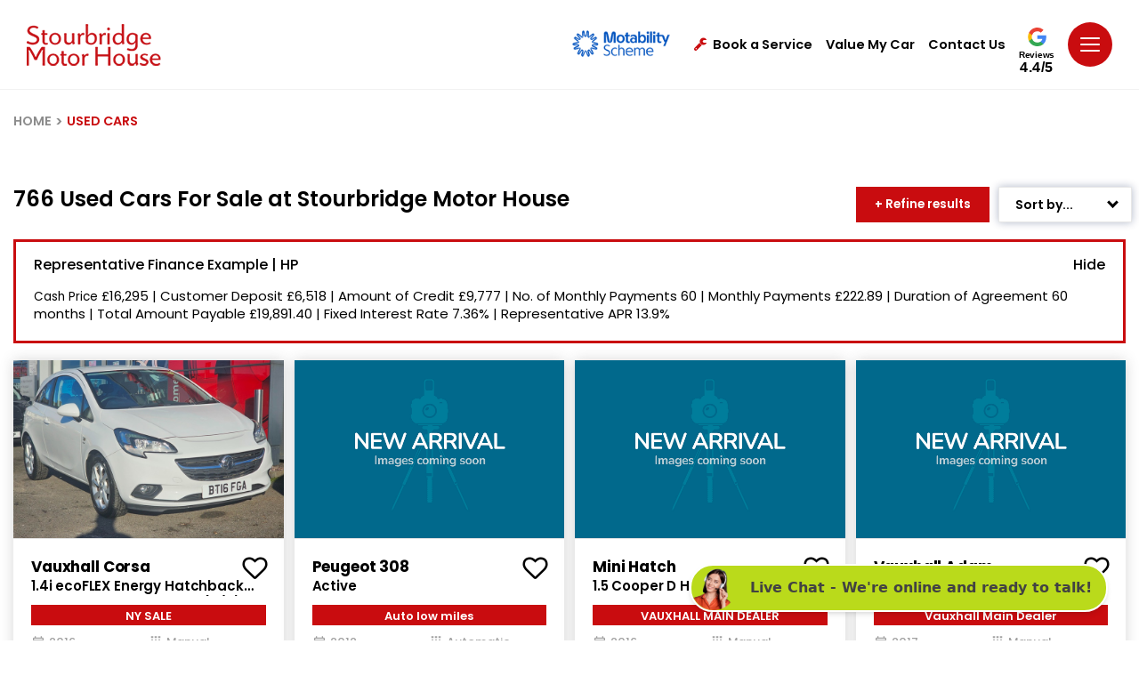

--- FILE ---
content_type: text/html; charset=utf-8
request_url: https://www.stourbridgemotorhouse.co.uk/used-cars
body_size: 44520
content:
<!DOCTYPE html>
<html lang="en" class="slugClass-used-cars">
<head id="Head1">
    <meta charset="UTF-8" />
    <title>Used Cars For Sale | Stourbridge Motor House</title>
    <meta name="description" content="Stourbridge Motor House are proud to offer over 1000 used cars for sale in Stourbridge, West Midlands. Enquire today!&#xD;&#xA;">
    <link rel="shortcut icon" href="/images/favicon.ico" />
    <meta name="viewport" content="width=device-width, height=device-height, initial-scale=1.0, user-scalable=no" />
    <meta name="apple-mobile-web-app-capable" content="yes" />
    <meta name="format-detection" content="telephone=no">

    <meta property="og:title" content="Used Cars For Sale | Stourbridge Motor House" />
    <meta property="og:description" content="Stourbridge Motor House are proud to offer over 1000 used cars for sale in Stourbridge, West Midlands. Enquire today!&#xD;&#xA;" />
    <meta property="og:image" content="https://www.stourbridgemotorhouse.co.uk/images/Share.jpg" />
    <meta property="og:url" content="https://www.stourbridgemotorhouse.co.uk/used-cars" />
    <meta property="og:site_name" content="Stourbridge Motor House" />
    <meta property="og:type" content="website" />

    <meta property="twitter:title" content="Used Cars For Sale | Stourbridge Motor House" />
    <meta property="twitter:description" content="Stourbridge Motor House are proud to offer over 1000 used cars for sale in Stourbridge, West Midlands. Enquire today!&#xD;&#xA;" />
    <meta property="twitter:image" content="https://www.stourbridgemotorhouse.co.uk/images/Share.jpg" />
    <meta property="twitter:card" content="https://www.stourbridgemotorhouse.co.uk/images/Share.jpg" />
    <meta property="twitter:image:alt" content="Stourbridge Motor House" />

    <link rel="canonical" href="https://www.stourbridgemotorhouse.co.uk/used-cars" />

        <script type="application/ld+json">
     {
    "@context": "https://schema.org",
    "@type": "WebPage",
    "name": "Used Cars For Sale | Stourbridge Motor House",
    "url": "https://www.stourbridgemotorhouse.co.uk/used-cars"  }
        </script>

    

    <!-- Styles -->
    <link href="/css/smh.min.css?v=010226" rel="stylesheet" />
    <link href="/css/animation.css" rel="stylesheet" />

    <!-- Scripts -->
    <script src="/js/jquery-2.2.4.min.js"></script>
    <script src="/js/swiper-bundle.min.js"></script>
    <script src="/js/owl.carousel.min.js"></script>
    <script src="/js/slick-slider.js"></script>
    <script src="/js/plugins.js" type="text/javascript" name="plugins"></script>
    <script src="/js/main.js?v=010226" type="text/javascript" name="main-scripts"></script>
    <script src="/js/jquery.datetimepicker.full.js"></script>
    <script src="/js/easy-responsive-tabs.js"></script>
    <script src="/js/Validation.js"></script>
    <script src="/js/typewriter.js"></script>

        <!-- Google Tag Manager -->
        <script>
            (function (w, d, s, l, i) {
                w[l] = w[l] || []; w[l].push({ 'gtm.start': new Date().getTime(), event: 'gtm.js' });
                var f = d.getElementsByTagName(s)[0],
                    j = d.createElement(s), dl = l != 'dataLayer' ? '&l=' + l : ''; j.async = true;
                j.src = 'https://www.googletagmanager.com/gtm.js?id=' + i + dl;
                f.parentNode.insertBefore(j, f);
            })(window, document, 'script', 'dataLayer', 'GTM-PSQQVZD');
        </script>
        <!-- End Google Tag Manager -->
        <script>
            window.dataLayer = window.dataLayer || [];
            function gtag() { dataLayer.push(arguments); }

            document.addEventListener("DOMContentLoaded", function () {
                gtag('event', 'ip_address', { 'event_category': 'IP Address', 'action': 'submit', 'ev_ip_address': '18.191.248.51' , 'ev_browser': 'ClaudeBot 1.0', 'ev_browser_agent': 'Mozilla/5.0 (Macintosh; Intel Mac OS X 10_15_7) AppleWebKit/537.36 (KHTML, like Gecko) Chrome/131.0.0.0 Safari/537.36; ClaudeBot/1.0; &#x2B;claudebot@anthropic.com)'});
            });
        </script>
</head>
<body class=" slides animated" onmousemove="fnRobots();">
        <!-- Google Tag Manager (noscript) -->
        <noscript>
            <iframe src="https://www.googletagmanager.com/ns.html?id=GTM-PSQQVZD" height="0" width="0" style="display:none;visibility:hidden"></iframe>
        </noscript>
        <!-- End Google Tag Manager (noscript) -->

    <input id="hdnWebRootPath" name="hdnWebRootPath" type="hidden" value="https://www.stourbridgemotorhouse.co.uk/" />
    <link rel="stylesheet" href="https://www.stourbridgemotorhouse.co.uk/css/themeColor.css" type="text/css" /><input id="hfWebURL" name="hfWebURL" type="hidden" value="https://www.stourbridgemotorhouse.co.uk/" />
<input id="hdnAICategory" name="hdnAICategory" type="hidden" value="Used" />
<input id="hdnAIMakeID" name="hdnAIMakeID" type="hidden" value="0" />
<input id="hdnAIModelID" name="hdnAIModelID" type="hidden" value="0" />
<input id="hdnAIViewID" name="hdnAIViewID" type="hidden" value="2" />
<input id="hdnAITitle" name="hdnAITitle" type="hidden" value="" />
<input id="hdnAIPrice" name="hdnAIPrice" type="hidden" value="0" />

<input id="hdnMake" name="hdnMake" type="hidden" value="" />
<input id="hdnModel" name="hdnModel" type="hidden" value="" />
<input id="hdnMakePopUp" name="hdnMakePopUp" type="hidden" value="" />
<input id="hdnModelPopUp" name="hdnModelPopUp" type="hidden" value="" />
<input id="hdnVariant" name="hdnVariant" type="hidden" value="" />
<input id="hdnVehPrice" name="hdnVehPrice" type="hidden" value="" />
<input id="hdnVehWasPrice" name="hdnVehWasPrice" type="hidden" value="" />
<input id="hdnVehYear" name="hdnVehYear" type="hidden" value="" />
<input id="hdnVehImg" name="hdnVehImg" type="hidden" value="" />
<input id="hdnRegNo" name="hdnRegNo" type="hidden" value="" />
<input id="hdnOrderNO" name="hdnOrderNO" type="hidden" value="" />
<input id="hdnVehType" name="hdnVehType" type="hidden" value="" />
<input id="hdnCarMileage" name="hdnCarMileage" type="hidden" value="" />
<input id="hdnOfferLine1" name="hdnOfferLine1" type="hidden" value="" />
<input id="hdnOfferLine2" name="hdnOfferLine2" type="hidden" value="" />
<input id="hdnDealerName" name="hdnDealerName" type="hidden" value="" />
<input id="hdnDealerIds" name="hdnDealerIds" type="hidden" value="" />
<input id="hdnPageValue" name="hdnPageValue" type="hidden" value="https://www.stourbridgemotorhouse.co.uk/used-cars" />
<input id="hdnComment" name="hdnComment" type="hidden" value="" />
<input id="hdnGaType" name="hdnGaType" type="hidden" value="UsedCars" />
<input id="hdnEnqType" name="hdnEnqType" type="hidden" value="" />
<input id="hdnCustomFrmDlrID" name="hdnCustomFrmDlrID" type="hidden" value="" />

<script type="text/javascript">
    //CLEAR FORM FIELDS
    function fnClearFormFields(PopupID) {
        if (PopupID != '') {
            jQuery("#" + PopupID).find(':input').each(function () {
                switch (this.type) {
                    case 'password':
                    case 'text':
                    case 'textarea':
                    case 'file':
                    case 'date':
                    case 'number':
                    case 'tel':
                    case 'email':
                        jQuery(this).val('');
                        break;
                    case 'checkbox':
                    case 'radio':
                        this.checked = false;
                        break;
                    case 'select-one':
                    case 'select-multiple':
                        if (!this.disabled) {
                            jQuery(this).prop('selectedIndex', 0);
                        }
                }
            });
        }
    }

    //DEALER DROPDOWN PRE SELECT
    $(document).ready(function () {
        setTimeout(fnSelectDealerDll, 100);
        setTimeout(fnSetVehFormDtl, 200);
    });

    function fnRobots() {
        var cKName = "CC_IsReal";
        var cKValue = getCookie(cKName);
        if (cKValue == "") {
            setCookie(cKName, '1', 365);
        }
    }

    function setCookie(cname, cvalue, exdays) {
        var d = new Date();
        d.setTime(d.getTime() + (exdays * 24 * 60 * 60 * 1000));
        var expires = "expires=" + d.toUTCString();
        document.cookie = cname + "=" + cvalue + ";" + expires + "; path=/";
    }

    function getCookie(cname) {
        var data = "";
        var name = cname + "=";
        var ca = document.cookie.split(';');
        for (var i = 0; i < ca.length; i++) {
            var c = ca[i];
            while (c.charAt(0) == ' ') c = c.substring(1);
            if (c.indexOf(name) == 0) {
                data = decodeURI(c.substring(name.length, c.length));
            }
        }
        return data;
    }

    function  fnSetVehFormDtl()
    {
        $('.popup').removeClass('hideCarModel');
        var oVImg = $("#hdnVehImg").val();
        var oMake = $("#hdnMakePopUp").val();
        var oModel = $("#hdnModelPopUp").val();
        var oVariant = $("#hdnVariant").val();
        var oPrice = $("#hdnVehPrice").val();
        var oYear = $("#hdnVehYear").val();
        var oWasPrice = $("#hdnVehWasPrice").val();
        var oOLine1 = $("#hdnOfferLine1").val();
        var oOLine2 = $("#hdnOfferLine2").val();

        if (oMake != "" || oModel != "" || oVariant != "" || oPrice != "" || oYear != "" || oVImg != "") {
            if (oVariant == null || oVariant == '' || oVariant == undefined)
                oVariant = ''

            $(".gdenq-wasprice").html(oWasPrice);

            if (oOLine1 != "") {
                $(".gdenq-variant").html(oOLine1);
                $(".gdenq-make").html((oMake + " " + oModel).trim() + "<br />" + oVariant);
            }
            else {
                $(".gdenq-make").html((oMake + " " + oModel).trim());
                $(".gdenq-variant").html(oVariant);
            }

            if (oPrice != "" && oPrice != "0.00" && oOLine1 != "" && parseInt(oPrice) > 0)
                $(".gdenq-price").html("<b>From</b> £" + oPrice + " OTR");
           else if (oPrice != "" && oPrice != "0.00" && parseInt(oPrice) > 0)
                $(".gdenq-price").html("<b>Cash price:</b> £" + oPrice);

            if (oVImg != "") {
                $(".gdenq-img").each(function () {
                    $(this).attr("src", oVImg);
                });
            }
            $(".enq-dir-hdr").show();
        }
        else {
            $('.enq-dir-hdr').closest('.popup').addClass("hideCarModel");
            $(".enq-dir-hdr").hide();
        }
    }

    function ga4Enq(evName, evCat, evlabel) {
        if ('https://www.stourbridgemotorhouse.co.uk/'.indexOf('stourbridgemotorhouse.co.uk') > -1)
        {
            gtag('event', evName, { 'event_category': evCat, 'action': 'submit', 'event_label': evlabel });
        }
    }
    function fnSelectDealerDll() {        
         //Custom Form
        var oCustFrmData = $('#hdnCustomFrmDlrID').val();
        if (oCustFrmData != '' && oCustFrmData != null && oCustFrmData != undefined && oCustFrmData != '0' && oCustFrmData.includes("~"))
        {
            var values = oCustFrmData.split('~');
            var DlrID = values[0];
            var FormID = values[1];
            if (DlrID != '' && DlrID != null && DlrID != undefined && FormID != '' && FormID != null && FormID != undefined)
            {
                $('.ddlDealersCF' + FormID).val(DlrID).attr('disabled', true);
            }
        }
    }

    function AIUpdateURL(oldURL, newURL) {
        if (window.location.href === oldURL) {
            window.history.pushState("object or string", "Title", newURL);
        }
    }

    $(document).click(function (e) {
        var container = $("#divCookie");
        if (container.css('display') != 'none') {
            if (!container.is(e.target) && container.has(e.target).length === 0) {
                container.hide();
                $('#main-block').removeClass('noClick');
            }
        }
    });

    function fnGetFinanceData(RegNo, OrderNo)
    {
        $(".popFinance").show();
        $(".popFinance").addClass("");
        $('body, html').addClass("");
        $('#spnFinType').html('');
        $('#spnCashPrice').html('');
        $('#spnDeposit').html('');
        $('#spnTerm').html('');
        $('#spnTermMP').html('');
        $('#spnFirstPay').html('');
        $('#spnMonthlyPayment').html('');
        $('#spnCreditAmt').html('');
        $('#spnOptionalPay').html('');
        $('#spnTotalAmtCredit').html('');
        $('#spnTotalAmtPay').html('');
        $('#spnAdminFee').html('');
        $('#spnRepresentativeApr').html('');
        $('#spnFixedInterestRate').html('');
        $('#spnAnnualMileage').html('');
        $('#spnExcessMileage').html('');
        $('#spnDepositContribution').html('');
        var oServiceURL = 'https://www.stourbridgemotorhouse.co.uk/WebService/GetFinanceBoxData';
            $.ajax({
                type: "POST",
                url: oServiceURL,
                data: { "RegNo": RegNo, "OrderNo": OrderNo },
                success: function (result) {
                    $('#spnFinType').html(result.financeType);
                    $('#spnCashPrice').html(fnDigits(result.totalPrice.toFixed(2)));
                    $('#spnDeposit').html(fnDigits(result.totalDeposit.toFixed(2)));
                    $('#spnTerm').html(result.termOfAgreement);
                    $('#spnTermMP').html(parseInt(result.termOfAgreement) - 1);
                    $('#spnFirstPay').html(fnDigits(result.initialPayment.toFixed(2)));
                    $('#spnMonthlyPayment').html(fnDigits(result.regMonPayment.toFixed(2)));
                    $('#spnCreditAmt').html(fnDigits(result.totalAmountCredit.toFixed(2)));
                    $('#spnOptionalPay').html(fnDigits(result.optionalFinalPayment.toFixed(2)));
                    $('#spnTotalAmtCredit').html(fnDigits(result.interestCharge.toFixed(2)));
                    $('#spnTotalAmtPay').html(fnDigits(result.totalAmtPayable.toFixed(2)));
                    $('#spnAdminFee').html(fnDigits(result.optionToPurchaseFee.toFixed(2)));
                    $('#spnRepresentativeApr').html(result.representativeAPR);
                    $('#spnFixedInterestRate').html(result.interestRate);
                    $('#spnAnnualMileage').html(fnDigits(result.mileage));
                    $('#spnExcessMileage').html(result.excessMileageChage);
                    $('#spnDepositContribution').html(fnDigits(result.financeDepositAllowance.toFixed(2)));
                    if (result.financeType == "PCP") {
                        $('#dvAnnualMiles').show();
                        $('#dvExcesMiles').show();
                        $('#dvFirstPayment').hide();
                        $('#dvOptionalPay').html('Optional Final Payment:')
                    }
                    else {
                        $('#dvAnnualMiles').hide();
                        $('#dvExcesMiles').hide();
                        $('#dvOptionalPay').html('Final Payment:')
                    }
                    if (parseInt(result.financeDepositAllowance) > 0) {
                        $('#dvDepositContribution').show();
                    }
                    else {
                        $('#dvDepositContribution').hide();
                    }
                    $('#dvLoader').hide();
                },
                error: function (result) {
                }
            });
    }

    function fnDigits(sPrice) {
        sPrice = sPrice.toString().replace('.00', '');
        if (!(sPrice.toString().includes('.')))
            sPrice = sPrice.toString().replace(/(.)(?=(.{3})+$)/g, "$1,");
        else if (sPrice.toString().includes('.') && sPrice.toString().length > 5) {
            var sLeft = sPrice.toString().split('.')[0];
            var sRight = sPrice.toString().split('.')[1];
            var oPrice = sLeft.toString().replace(/(.)(?=(.{3})+$)/g, "$1,");
            sPrice = oPrice + "." + sRight;
        }
        else
            sPrice = sPrice.toString();
        return sPrice;
    }
</script>

<script type="text/javascript">
    function TrackLikeToAI(LikeToID) {
        var oCat = 'LikeTo';
        if (oCat != "") {
            var eCode = '';
            var oMk = LikeToID;
            var oMo = '0';
            var oVID = '';
            var oTtl = $("#hdnAITitle").val();
            var oURL = window.location.href;
            var oPrice = $("#hdnAIPrice").val();

            var oServiceURL = 'https://www.stourbridgemotorhouse.co.uk/WebService/TrackAI';
            $.ajax({
                type: "POST",
                url: oServiceURL,
                data: { "Category": oCat, "MakeID": oMk, "ModelID": oMo, "ViewID": oVID, "Title": oTtl, "EventCode": eCode, "sURL": oURL, "Price": oPrice },
                success: function (Result) {
                },
                error: function (Result) {
                }
            });
        }
    }

    function TrackAIGen(oCat, eCode, oVID) {
        if (oCat != "") {
            var oMk = $("#hdnAIMakeID").val();
            var oMo = $("#hdnAIModelID").val();
            if (typeof oVID === "undefined")
                oVID = "NONE";
            if (oVID == "")
                oVID = "NONE";
            var oTtl = $("#hdnAITitle").val();
            var oPrice = $("#hdnAIPrice").val();
            var oURL = window.location.href;

            var oServiceURL = 'https://www.stourbridgemotorhouse.co.uk/WebService/TrackAI';
            $.ajax({
                type: "POST",
                url: oServiceURL,
                data: { "Category": oCat, "MakeID": oMk, "ModelID": oMo, "ViewID": oVID, "Title": oTtl, "EventCode": eCode, "sURL": oURL, "Price": oPrice },
                success: function (Result) {
                    console.log('TrackAI Success');
                },
                error: function (Result) {
                    console.log('TrackAI Error');
                }
            });
        }
    }

    function TrackAI(eCode) {
        var oCat = $("#hdnAICategory").val();

        if (oCat != "") {
            var oMk = $("#hdnAIMakeID").val();
            var oMo = $("#hdnAIModelID").val();
            var oVID = $("#hdnAIViewID").val();
            var oTtl = $("#hdnAITitle").val();
            var oPrice = $("#hdnAIPrice").val();
            var oURL = window.location.href;

            var oServiceURL = 'https://www.stourbridgemotorhouse.co.uk/WebService/TrackAI';
            $.ajax({
                type: "POST",
                url: oServiceURL,
                data: { "Category": oCat, "MakeID": oMk, "ModelID": oMo, "ViewID": oVID, "Title": oTtl, "EventCode": eCode, "sURL": oURL, "Price": oPrice },
                success: function (Result) {
                },
                error: function (Result) {
                }
            });
        }
    }

    $(document).ready(function () {
        $(".btnAIClick").on('click', function (e) {
            var oCat = $("#hdnAICategory").val();
            var oVID = $(this).text().trim();
            var oAIText = $(this).attr["data-aitext"];

            if (oAIText != null && oAIText.trim() != "") {
                oVID = oAIText.trim();
            }
            if (oCat != "") {
                TrackAIGen(oCat, 'CLICK', oVID);
            }
        });
        $("a[href^='tel']").on("click", function (e) {

            var oCat = $("#hdnAICategory").val();
            var oVID = $(this).attr["href"];
            if (oVID == undefined) {
                oVID = "";
            }
            if (oCat == "") {
                oCat = "General";
            }

            if (oCat != "") {
                TrackAIGen(oCat, 'CLICK_TO_CALL', oVID)
            }
        });

        // FREE SEARCH
        $(document).on('mouseup touchstart', function (e) {
            var container = $(".freeTextSearch"); //.popup-body
            if (!container.is(e.target) && container.has(e.target).length === 0) {
               $('.freeTextSearch').removeClass('focus');
               $("#prSearchBlock").html('');
                $('.search-result').hide();
            }
        });

        $(function () {
            $("#txtSearch").keyup(function (e) {

                if (e.which == 13) {
                    fnFreeSearch();
                }
                else {
                    fnCommonSearch();
                }
            });
        });
    });

    function fnHighlight(sKeyword) {
        var arrKeywords = sKeyword.split(" ");
        $.each(arrKeywords, function (i) {
            var sInput = arrKeywords[i];
            if (sInput.length > 1) {
                $(".freeSearchWrap .searchCnt").each(function (e) {
                    var objField = $(this);
                    var oHtml = objField.html();
                    var index = oHtml.toUpperCase().indexOf(sInput.toUpperCase());
                    if (index >= 0) {
                        oHtml = oHtml.substring(0, index) + "<div class='highlight'>" + oHtml.substring(index, index + sInput.length) + "</div>" + oHtml.substring(index + sInput.length);
                        objField.html(oHtml);
                    }
                });
            }
        });
    }

    function fnFreeSearch() {
        var oSearchType = 'NewUsed';
        var oServiceURL = 'https://www.stourbridgemotorhouse.co.uk/SearchService/ResetSearchSession';

        $.ajax({
            type: "POST",
            url: oServiceURL,
            data: '',
            success: function (Result) {
                 TrackAIGen('FreeText', 'CLICK','NONE');
                 setTimeout(function () {
                    var strKey = $('#txtSearch').val().trim().toLowerCase();
                    var sURL = 'https://www.stourbridgemotorhouse.co.uk/search';
                    if (strKey != '' && strKey != undefined)
                        sURL = "https://www.stourbridgemotorhouse.co.uk/search?q=" + strKey.replace(" ", "+");

                    window.location.href = sURL;
                 }, 200);
            },
            error: function (Result) {
            }
        });
    }

    function fnCommonSearch() {
        var prVal = $("#txtSearch").val();
        if (prVal.length > 0) {
            $('.freeTextSearch').addClass('focus');
            $('.search-result').show();
            $("#prSearchBlock").html('');
            $.ajax({
                type: "POST",
                url: "https://www.stourbridgemotorhouse.co.uk/Content/GetSearch",
                data: { "keyword": prVal },
                success: function (data) {
                    if (data != "") {
                        $("#prSearchBlock").html(data);
                        fnHighlight(prVal);
                        var imgDefer = document.getElementsByClassName('deferSearch');
                        for (var i = 0; i < imgDefer.length; i++) {
                            if (imgDefer[i].getAttribute('data-src')) {
                                imgDefer[i].setAttribute('src', imgDefer[i].getAttribute('data-src'));
                            }
                        }
                    }
                    else {
                        $("#prSearchBlock").html('<div class="resultRpt"><p class="noRslt"><span>Please provide more information or try another search. Alternatively, you can view all of our cars <a href="https://www.stourbridgemotorhouse.co.uk/search-results?stock=all">here</a></span></p></div>');
                    }
                },
                error: function (Result) {
                    $('.search-result').hide('slow');
                }
            });
        }
        else {
            $('.freeTextSearch').removeClass('focus');
            $("#prSearchBlock").html('');
            $('.search-result').hide('slow');
        }
    }

    function OpenSideBar(sidebarID) {
        var element = $('.sidebar[data-sidebar-id="' + sidebarID + '"]'),
            isAnimated = $(element).hasClass('animated');
        $('.modal-backdrop').addClass('show');
        if (!window.sidebarShown) {
            if (element.length > 0) {
                window.sidebarShown = 1;
                window.allowSlide = 0;
                $(element).removeClass('animate active').addClass('visible');
                  if (sidebarID == "dvAssist")
                    $html.addClass('sidebarShown interventionShown');
                else
                    $html.addClass('sidebarShown');

                $(element).find('.content').scrollTop(0);
                if (isAnimated) {
                    clearTimeout(window.removeAnimationTimeout);
                    setTimeout(function () {
                        $(element).addClass('animate active');
                    }, 100);
                }
            }
        }
        else {
            hideSidebar();
        }
    }

    function hideSidebar() {
        if (window.sidebarShown) {
            clearTimeout(window.nowScrollTimeout);
            $html.removeClass('sidebarShown').removeClass('popupShown').removeClass('hybridPopupShown').removeClassByPrefix('sidebar_');
            var $sidebar = $('.sidebar.visible');
            $sidebar.removeClass('visible nowScroll'); // Remove "nowScroll" class immediately
            window.sidebarShown = 0;
            window.allowSlide = 1;
            $('.modal-backdrop').removeClass('show');
        }
    }
</script>

        <script type="text/javascript">
            setTimeout(function () { popupAssist('Pages', 'used-cars', '', ''); }, 4000);
        </script>
    <script type="text/javascript">

    function fnShowHidePopAI(buttonId) {
        var popupId = $("#" + buttonId).attr('data-popup-id');
        $('*[data-popup-id="' + popupId + '"]').addClass("visible");
        $('html').removeClass("sidebarShown interventionShown").addClass('popupShown popup_' + popupId);
        $('.modal-backdrop').addClass('show');

        if (!window.popupShown)
            window.popupShown = [];
        window.popupShown.push(popupId);
    }

    function popupAssist(pType, pURL, pTitle, pVehicle) {
        var oServiceURL = 'https://www.stourbridgemotorhouse.co.uk/WebService/GetAssist';
        $.ajax({
            type: "POST",
            url: oServiceURL,
            data: { "pageType": pType, "pageURL": pURL, "pageTitle": pTitle, "Vehicle": pVehicle },
            success: function (Result) {

                if (Result != "" && Result != "NA") {
                    var result = jQuery.parseJSON(Result);

                    var oImg = $("#imgAssist");
                    if (result.Image != "") {
                        oImg.attr("src", result.Image);
                    }
                    else {
                        oImg.hide();
                        $("#dvAsstblk").addClass('imgHide');
                    }

                    var rMsg = result.Message;
                    var rFinTC = result.FinTC;
                    if (rFinTC != "")
                        rMsg = rMsg + ("<div class='finTxt'>" + rFinTC + "</div>");

                    $("#ltrAssistMessage").html(rMsg);
                    $('#dvAssist').attr("class", result.PopClass);

                    if (result.YesText != "") {
                        $("#lnkAssistYes").html(result.YesText);
                    }

                    if (result.NoText != "") {
                        $("#lnkAssistNo").html(result.NoText);
                    }

                    //Style
                    var txtStyle = "";
                    if (result.BG != "") {
                        $("#divStyle").html("<style> #dvAssist .topSidebarContent{ background:" + result.BG + "!important; } .topSidebarContent:before{ background: " + result.BG + "!important; }</style>");
                    }

                    if (result.Color != "")
                        txtStyle += "color:" + result.Color + "!important;";

                    if (txtStyle != "")
                        $("#ltrAssistMessage").attr("style", txtStyle);

                    //Yes
                    if (result.YesClick != "") {
                        $("#lnkAssistYes").attr("onclick", result.YesClick);
                    }

                    $("#lnkAssistYes").attr("class", result.YesClass);
                    if (result.YesPopID != "") {
                        $("#lnkAssistYes").attr("data-popup-id", result.YesPopID);
                    } else if (result.YesHref != "") {
                        $("#lnkAssistYes").attr("href", result.YesHref);
                        $("#lnkAssistYes").attr("target", result.YesTarget);
                    }

                    var btnYStyle = "";
                    if (result.YBtnColor != "")
                        btnYStyle += "background-color:" + result.YBtnColor + "!important;";
                    if (result.YBtnTextColor != "")
                        btnYStyle += "color:" + result.YBtnTextColor + "!important;";

                    if (btnYStyle != "")
                        $("#lnkAssistYes").attr("style", btnYStyle);

                    //No
                    if (result.NoClick != "") {
                        $("#lnkAssistNo").attr("onclick", result.NoClick);
                        $("#lnkAssistClose").attr("onclick", result.NoClick);
                    }
                    $("#lnkAssistNo").attr("class", result.NoClass);
                    if (result.NoPopID != "") {
                        $("#lnkAssistNo").attr("data-popup-id", result.NoPopID);

                    } else if (result.NoHref != "") {
                        $("#lnkAssistNo").attr("href", result.NoHref);
                        $("#lnkAssistNo").attr("target", result.NoTarget);
                    }

                    //Left Border
                    if (result.BorderType != "")
                        $("#dvAssistBx").addClass(result.BorderType);

                    $('#dvAssist').show();
                    OpenSideBar('dvAssist');
                }
            },
            error: function (Result) { }
        });
    }

    function TrackAssistAI(Action, ViewID, oType, oForm) {
        var oCat = 'Assist';
        if (oCat != "") {
            var oMk = '0';
            var oMo = '0';
            var oTtl = $("#hdnAITitle").val();
            var oURL = window.location.href;
            var oPrice = '0';

            var oServiceURL = 'https://www.stourbridgemotorhouse.co.uk/WebService/TrackAIAssist';
            $.ajax({
                type: "POST",
                url: oServiceURL,
                data: { "Category": oCat, "MakeID": oMk, "ModelID": oMo, "ViewID": ViewID, "Title": oTtl, "EventCode": Action, "sURL": oURL, "Price": oPrice, "Type": oType, "Form": oForm },
                success: function (Result) {
                },
                error: function (Result) {
                }
            });
        }
    }
    </script>
    <div id="dvAssist" data-sidebar-id="dvAssist" style="display: none;">
        <script type="text/javascript">
            function closeAssistModel() {
                hideSidebar('dvAssist');
                $('.modal-backdrop').removeClass('show');
            }
        </script>
        <div class="topSidebarContent deeper">
            <div id="lnkAssistClose" class="close" onclick="closeAssistModel();">
                <svg>
                    <use xmlns:xlink="http://www.w3.org/1999/xlink" xlink:href="#close"></use>
                </svg>
            </div>
            <div class="container">
                <div id="dvAsstblk" class="barStep bar_yes-carry">
                    <div class="barStepImg">
                        <img id="imgAssist" alt="" class="barImg" />
                    </div>
                    <div id="dvAssistBx" class="barStepInfo">
                        <div id="ltrAssistMessage" class="title-77">
                        </div>
                        <div class="yesNoBtn barStepCheck">
                            <a id="lnkAssistYes" class="yesbutton">Yes</a>
                            <a id="lnkAssistNo" class="nobutton" style="display:none;">No</a>
                        </div>
                    </div>
                </div>
                <div class="clearfix"></div>
                <div id="divStyle"></div>
            </div>
        </div>
    </div>

    <style type="text/css">
    .loc-filter { text-transform: capitalize !important; }
    .gglRate { display: inline-block; vertical-align: top; position: relative; top: 7px; text-align: center; }
    .gglRate a { display: block; }
    .gglRate svg { width: 21px; height: 21px; }
    .gglRate span { display: block; color: #000; font-size: 10px; font-family: 'Caboodle ExtraBold',Arial,sans-serif; line-height: 1; margin: 3px auto 1px; letter-spacing: -.03em; }
    .gglRate strong { display: block; color: #000; font-size: 16px; font-family: 'Caboodle Black',Arial,sans-serif; line-height: 1; letter-spacing: .03em; }
</style>
<!-- Header -->
<header id="navHeader" class="">
    <div class="head-one">
        <div class="container-fluid align-items-center">
            <div class="head-left">
                <a href="/" title="Stourbridge Motor House" class="logo">
                    <img src="/images/logo-dark.png" class="logo-image logo-dark" alt="Stourbridge Motor House Dark Logo">
                </a>
            </div>
            <ul class="menu-top">

                <li class="mot-logo">
                    <a href="https://www.stourbridgemotorhouse.co.uk/motability" class="mr-3">
                        <img src="https://www.stourbridgemotorhouse.co.uk/images/motabilityscheme.png" alt="motability">
                    </a>
                </li>

                    <li id="aRecentView" class="vLink" style="display:none;">
                        <a href="/recently-viewed" onclick="TrackAIGen('RecentlyViewed','CLICK', '');" class="trigger dredirect" title="">
                            <i id="iRecentlyViewed" class="fa fa-circle"><span>0</span></i>Recently Viewed
                        </a>
                    </li>
                    <li id="aShortList" class="fLink" style="display:none;">
                        <a href="https://www.stourbridgemotorhouse.co.uk/favourites" onclick="TrackAIGen('Favourites','CLICK', '');" class="trigger dredirect" title="">
                            <i id="iShortlist" class="fa fa-heart"><span>0</span></i>
                            Favourites
                        </a>
                    </li>
                    <li class="bsLink">
                        <a href="https://www.stourbridgemotorhouse.co.uk/service-booking/vehicle-search" class="trigger" title=""><i class="fa fa-wrench"></i>Book a Service</a>
                    </li>
                <li class="vmyLink">
                    <a class="trigger" href="https://www.stourbridgemotorhouse.co.uk/valuation">
                        Value My Car
                    </a>
                </li>
                    <li class="lLink">
                        <a href="https://www.stourbridgemotorhouse.co.uk/dealerships/stourbridge-motor-house" class="trigger">Contact Us</a>
                    </li>
                <li id="liReview" class="gglRate">
                    <a href="https://www.google.com/search?q=Stourbridge+motors+house+google+reviews&rlz=1C1GCEU_en-GBGB960GB960&ei=m-P2YPT2N46egQa4qYWwCQ&oq=Stourbridge+motors+house+google+reviews&gs_lcp=[base64]&sclient=gws-wiz&ved=0ahUKEwi0sKfU8_HxAhUOT8AKHbhUAZYQ4dUDCA4&uact=5#lrd=0x487091b3fd5a85f7:0x8b8b3df7ae5e3d81,1,,," target="_blank">
                        <svg>
                            <use xmlns:xlink="http://www.w3.org/1999/xlink" xlink:href="#googleG"></use>
                        </svg>
                        <span>Reviews</span>
                        <strong>4.4/5</strong>
                    </a>
                </li>
                <li class="menubar">
                    <a class="trigger sidebarTrigger" data-sidebar-id="navigation">
                        <svg>
                            <use xmlns:xlink="http://www.w3.org/1999/xlink" xlink:href="#menu"></use>
                        </svg>
                    </a>
                </li>
            </ul>
        </div>
    </div>
    <div class="fixed--iconMenu">
        <ul>
            <li id="aRecentView" class="vLink" style="display:none;">
                <a href="/recently-viewed" onclick="TrackAIGen('RecentlyViewed','CLICK', '');" class="dredirect" title="">
                    <i id="iRecentlyViewed" class="fa fa-circle"><span>0</span></i>
                </a>
                <label>Viewed</label>
            </li>
            <li id="aShortList" class="fLink mob-fix-hdr-fav" style="display:none;">
                <a href="https://www.stourbridgemotorhouse.co.uk/favourites" onclick="TrackAIGen('Favourites','CLICK', '');" class="dredirect" title="">
                    <i id="iShortlist" class="fa fa-heart"><span>0</span></i>
                </a>
                <label>Favourites</label>
            </li>
            <li>
                <a href="https://www.stourbridgemotorhouse.co.uk/service-booking/vehicle-search">
                    <i class="fas fa-cog"></i>
                </a>
                <label>Book a service</label>
            </li>
            <li class="mobCallBtn">
                <a class="tglNmbr">
                    <i class="fas fa-phone"></i>
                </a>
                <label>Call</label>
                <div class="callNmDiv">
                    <div class="dropScroll">
                            <a id="lnkhdrDlr1" class="lnkhdrDlr" href="tel:01384447970"><strong>Stourbridge Motor House</strong><i class="fa fa-phone"></i><span>01384 447 970</span></a>
                    </div>
                </div>
            </li>
            <li>
                <a class="trigger" href="https://www.stourbridgemotorhouse.co.uk/dealerships">
                    <i class="fas fa-map-marker-alt"></i>
                </a>
                <label>Contact Us</label>
            </li>
            <li class="menubar">
                <a class="sidebarTrigger" data-sidebar-id="navigation">
                    <svg>
                        <use xmlns:xlink="http://www.w3.org/1999/xlink" xlink:href="#menu"></use>
                    </svg>
                </a>
            </li>
        </ul>
    </div>
</header>
<script type="text/javascript">
    function fnDownloadBrochure(obj) {
        gtag('event', 'send', { 'event_category': 'new - cta', 'event_action': 'click', 'event_label': 'download brochure [detail page]' });
        window.open(obj);
    }

    function fnRedirctPage(url, target) {
        window.open(url, target);
    }

    function MovetoVan() {
        if (window.innerWidth > 650) {
            $('html, body').animate({
                scrollTop: ($("#vans").offset().top - $(".head-one").height() - 30)
            }, 500);
        }
        else {
            setTimeout(function () {
                $('html, body').animate({
                    scrollTop: ($("#vans").offset().top - 75)
                }, 2000);
            }, 100);
        }
    }

    $(document).ready(function () {
        var urlParams = new URLSearchParams(window.location.search);
        var vanQs = urlParams.get('vans');
        if (vanQs != null) {
            event.preventDefault();
            MovetoVan();
        }
        var hash = $(location).prop('hash');
        if (hash == "#vans") {
            event.preventDefault();
            MovetoVan();
        }
    });
</script>

<script type="text/javascript">
    function fnAddtoFav(ID, Type, Make, Model, CashPrice) {
        var oURL = window.location.href;
        var oTtl = $("#hdnAITitle").val();

        $.ajax({
            type: "POST",
            url: 'https://www.stourbridgemotorhouse.co.uk/SearchService/AddToFavourite',
            data: { "ID": ID, "Type": Type, "Make": Make, "Model": Model, "CashPrice": CashPrice, "PageURL": oURL, "PageTitle": oTtl },
            success: function (response) {
                var splitted = response.split("~");
                var Result = splitted[0]; // Add / REMOVE
                var oFavCount = splitted[1]; // FVAVOURITE ITEM COUNT
                if (Result == 'Add') {
                    $('#favIcon' + ID).addClass("active");
                }
                else
                {
                    $('#favIcon' + ID).removeClass("active");
                }
               /* $('#imgFavourite' + ID).css("transition", ".5s");*/
                fnGetFavCount();
            },
            error: function (Result) {
            }
        });
    }

    function fnGetFavCount() {
        $.ajax({
            type: "POST",
            contentType: "application/json; charset=utf-8",
            url: 'https://www.stourbridgemotorhouse.co.uk/SearchService/GetFavCount',
            async: true,
            success: function (response) {
                $('#aShortList span').html(response);

                if (response == "0") {
                    $('#aShortList').hide();
                    $('.aShortList').hide();
                    $('.mob-fix-hdr-fav').css("display", "none");
                }
                else {
                    $('#aShortList').show();
                    $('.aShortList').show();
                    $('.mob-fix-hdr-fav').removeAttr("style");
                }
            },
            error: function (Result) { }
        });
    }

    function isNumberKey(evt) {
        var charCode = (evt.which) ? evt.which : event.keyCode
        if (charCode > 31 && (charCode < 48 || charCode > 57))
            return false;

        return true;
    }

    function fnGetRecentViewCount() {
        $.ajax({
            type: "POST",
            url: 'https://www.stourbridgemotorhouse.co.uk/SearchService/GetRecentViews',
            async: true,
            success: function (response) {
                $('#aRecentView span').html(response);
                if (response == "0") {
                    $('#aRecentView').hide();
                    $('.aRecentView').hide();
                }
                else {
                    $('#aRecentView').show();
                    $('.aRecentView').show();
                }
            },
            error: function (Result) { }
        });
    }

    $(document).ready(function () {
        fnGetFavCount();
        fnGetRecentViewCount();
    });
</script>
<nav class="sidebar top brandsBar" data-sidebar-id="brandsBar">
    <span class="close" onclick="fnCloseBrandBar();">
        <svg><use xmlns:xlink="http://www.w3.org/1999/xlink" xlink:href="#close"></use></svg>
    </span>
    <div class="sidebarContent">
        <div id="dvBBrand" class="container text-center">
            <div id="brndHeader" class="sidebar-title">OUR <b>BRANDS</b></div>
            <ul>
                <li id="liVauxhall" style="display:block">
                    <a class="not-hover" onclick="fnRedirectToBrand('vauxhall','car');">
                        <div class="element-thumb" flow="down">
                            <img src='https://www.stourbridgemotorhouse.co.uk/assets/brands/vauxhall/vauxhall-home.jpg' />
                        </div>
                    </a>
                    <span style="font-size: 12px;">Vauxhall Cars</span>
                </li>
                <li id="liVauxhallVan" style="display:block">
                    <a class="not-hover" onclick="fnRedirectToBrand('vauxhall','van');">
                        <div class="element-thumb" flow="down">
                            <img src='https://www.stourbridgemotorhouse.co.uk/assets/brands/vauxhall/vauxhall-home.jpg' />
                        </div>
                    </a>
                    <span style="font-size: 12px;">Vauxhall Vans</span>
                </li>
            </ul>
        </div>
    </div>
    <input id="hdnBrndType" value="" type="hidden" />
</nav>

<script type="text/javascript">
    function fnSetBrandType(oType, oBrand, oTitleText,oVanType,oVanBrand) {

            oType = oType.trim(' ').trim('/');
            oVanType = oVanType.trim(' ').trim('/');

            $('#hdnBrndType').val(oType);

            if (oVanType != '')
            {
                $('#hdnBrndType').val(oType + "~" + oVanType);
            }
           // var oType = $('#hdnBrndType');

            oBrand = oBrand.toLowerCase();
            if (oBrand != "") {
                $('#liVauxhall').hide();

                if (oBrand.indexOf("vauxhall") > -1)
                    $('#liVauxhall').show();
            }
            else {
                $('#liVauxhall').show();
            }


            oVanBrand = oVanBrand.toLowerCase();
            $('#liVauxhallVan').hide();
            if (oVanBrand != "") {
                if (oVanBrand.indexOf("vauxhall") > -1)
                    $('#liVauxhallVan').show();
            }

            if (oTitleText != "") {
                $('#brndHeader').text(oTitleText);
            }
            else {
                var oText = 'Please select brand for ';
                if (oType.includes('new-cars')) {
                    oText += 'New Vehicles';
                }
                else if (oType.includes('car-deals/new')) {
                    oText += 'Special Offers';
                }
                else if (oType.includes('motability')) {
                    oText += 'Motability Offers';
                }
                else if (oType.includes('car-leasing')) {
                    oText += 'Leasing Offers';
                }

                $('#brndHeader').text(oText);
            }

            return false;
        }

        function fnRedirectToBrand(oBrand,VehicleType) {
            var oType = $('#hdnBrndType').val();
            if (oType != '') {
                var oUrl = oType.split('~');
                if (oType.includes("~") && VehicleType == 'van') {

                    oType = oUrl[1];
                     window.location.href = 'https://www.stourbridgemotorhouse.co.uk/' + oType.replace('{Make}', oBrand);
                }
                else
                {
                    oType = oUrl[0];
                    var oUrl = 'https://www.stourbridgemotorhouse.co.uk/' + oType.replace('{Make}', oBrand);
                    window.location.href = oUrl;
                }
            }
            else if (oBrand != '') {
                 window.location.href = 'https://www.stourbridgemotorhouse.co.uk/' + oBrand ;
            }
            else  {
                 window.location.href = 'https://www.stourbridgemotorhouse.co.uk/' + oBrand ;
            }
        }

        $(document).ready(function () {
            $(".tglNmbr").click(function () {
                $(".callNmDiv").slideToggle(200);
            });
            $(".dredirect").click(function () {
                var hrefURL = $(this).attr("href");

                setTimeout(function () { window.location = hrefURL  }, 1000);
                return false;
            });
        });

        $(document).on("click", function (event) {
            var $trigger = $(".mobCallBtn");
            if ($trigger !== event.target && !$trigger.has(event.target).length) {
                $(".callNmDiv").slideUp(200);
            }
        });
</script>


    <!-- Main start -->
    <div id="main-block" class="main">
        <script type="application/ld+json">
{
"@context": "http://schema.org/",
"@type": "BreadcrumbList",
"itemListElement": [
{
"@type": "ListItem",
"position": "1",
"name": "Home",
"item": "https://www.stourbridgemotorhouse.co.uk/"
},
{
"@type": "ListItem",
"position": "2",
"name": "Used Cars",
"item": "https://www.stourbridgemotorhouse.co.uk/used-cars"
}
]
}
</script>
    <section class="breadcrumbs ">
        <div class="container">
            <ul>
                    <li>
                        <a href='https://www.stourbridgemotorhouse.co.uk/' title='HOME'> HOME</a>
                    </li>
                <li>
                    <a id="lnkCurrPage" title="USED CARS" class="active"> USED CARS</a>
                </li>
            </ul>
        </div>
    </section>


<section class='nLayout eleNo-1' style=''><div class='container'>        <div class='row medium row_12'>
                <div class='col-12   e_dynamiclist  ae-01'>
                                            <div class="ucUsedCarList fromFormControl">
                                                <div class="row compact">
                                                    <div class="col-12">
                                                        <link href="https://www.stourbridgemotorhouse.co.uk/css/selectpure.css" rel="stylesheet" />
<script src='https://www.stourbridgemotorhouse.co.uk/js/SearchCarHybridMulti.js?v=0102260038' type="text/javascript"></script>
<script src="https://www.stourbridgemotorhouse.co.uk/js/selectpure.js?t=1"></script>
<input id="hfSelectedStockType" name="hfSelectedStockType" type="hidden" value="1" />

<input id="hfSelectedVehType" name="hfSelectedVehType" type="hidden" value="1" />
<input id="hfIsMultiple" name="hfIsMultiple" type="hidden" value="false" />
<input id="hfIsVan" name="hfIsVan" type="hidden" value="0" />
<input id="hfCarTypes" name="hfCarTypes" type="hidden" value="[{ &quot;label&quot;: &quot;All Stock&quot;, &quot;value&quot;: &quot;12&quot;},{ &quot;label&quot;: &quot;Used Cars&quot;, &quot;value&quot;: &quot;1&quot;},{ &quot;label&quot;: &quot;Used Vans&quot;, &quot;value&quot;: &quot;2&quot;}]" />

<div id="pnlSearch" class="ucSearch hybridMulti  hideSearch ">
    <div class="panel-body">
        <div class="container">
            <div class="panel-heading">
                Buy or reserve your next vehicle online at Stourbridge Motor House
            </div>
            <div class="row compact dvSearchFld">
                <div class="col-3" style="display:none;">
                    <ul class="srchTabSwtch">
                        <li class="srchTabRpt active" onclick="fnSwithCarType('CAR');">
                            <label>Cars</label>
                        </li>
                        <li class="srchTabRpt" onclick="fnSwithCarType('VAN');">
                            <label>Vans</label>
                        </li>
                    </ul>
                </div>
                <div class="col-3 dv-stock" onclick="fnScrollSearch('STOCK');">
                    <div id="dvMultiType" class="select-wrapper dvTypeSel">
                        <span class="multi_Type"></span>
                    </div>
                </div>
                <div class="col-3 dv-make" onclick="fnScrollSearch('MAKE');">
                    <div class="dropSelect">
                        <a data-type="MAKE">Select Make <i class="fa fa-chevron-down"></i></a>
                        <div class="popup chlstBox ddlMakeBx" style="display:none;"></div>
                        <div class="ddlMakeSelectedBx spure_select" style="display:none;"></div>
                    </div>
                    <div class="d-none">
                        <div class="ddlMake">
                            <div class="spure_select spure_select--multiple">
                                <span class="spure_placeholder">Make</span>
                            </div>
                        </div>
                    </div>
                </div>
                <div class="col-3 dv-model" onclick="fnScrollSearch('MODEL');">
                    <div class="dropSelect">
                        <a data-type="MODEL">Select Model <i class="fa fa-chevron-down"></i></a>
                        <div class="popup chlstBox ddlModelBx" style="display:none;"></div>
                        <div class="ddlModelSelectedBx spure_select" style="display:none;"></div>
                    </div>
                    <div class="d-none">
                        <div class="ddlModel">
                            <div class="spure_select spure_select--multiple">
                                <span class="spure_placeholder">Model</span>
                            </div>
                        </div>
                    </div>
                </div>
                <div style="display:none;">
                    <div id="divPriceFltr">
                        <div class="priceSwitch">
                            <div class="swWrp">
                                <span class="cPaymentType ga4cashprice">
                                    <input id="rbCashPrice" name="cPaymentType" type="radio" value="rbCashPriceAdv" data-value="CASH" checked=&#x27;true&#x27;>
                                    <label for="rbCashPrice">Cash Price</label>
                                </span>
                            </div>
                            <div class="swWrp">
                                <span class="cPaymentType ga4monthlypayment">
                                    <input id="rbMonthlyPay" name="cPaymentType" type="radio" value="rbMonthlyPayAdv" data-value="MP" >
                                    <label for="rbMonthlyPay">Monthly</label>
                                </span>
                            </div>
                        </div>
                        <div class="relative bugRelative">
                            <select class="placeholderSelect" style="display:none;">
                                <option value="Budget" selected="">Budget</option>
                            </select>
                            <div class="budgetDropWrap">
                                <div class="select" style="display:none;">
                                    Budget
                                </div>
                                <div id="divCash" class="priceHalf budgetDrop" style="">
                                    <div class="select-wrapper">
                                        <span class="ddlCashPrice">
                                            <div class="spure_select spure_select--multiple">
                                                <span class="spure_placeholder">Min Price</span>
                                            </div>
                                        </span>
                                    </div>
                                    <div class="select-wrapper">
                                        <span class="ddlCashPriceMax">
                                            <div class="spure_select spure_select--multiple">
                                                <span class="spure_placeholder">Max Price</span>
                                            </div>
                                        </span>
                                    </div>
                                </div>
                                <div id="divMonthlyPay" class="priceHalf budgetDrop" style="display:none;">
                                    <div class="select-wrapper">
                                        <span class="ddlMonthlyPay">
                                            <div class="spure_select spure_select--multiple">
                                                <span class="spure_placeholder">Min Price</span>
                                            </div>
                                        </span>
                                    </div>
                                    <div class="select-wrapper">
                                        <span class="ddlMonthlyPayMax">
                                            <div class="spure_select spure_select--multiple">
                                                <span class="spure_placeholder">Max Price</span>
                                            </div>
                                        </span>
                                    </div>
                                </div>
                            </div>
                        </div>
                    </div>
                </div>

                <div class="col-5">
                    <div class="button-wrap">
                        <a id="gaSearchButton" onclick="gnSearchClick();" class="button lnkSearch ga4searchbutton">Search&nbsp;<span id="spnVehicleCount"></span>&nbsp;Vehicles</a>
                        <a id="lnkOfferSearch" class="button offer-button sidebarTrigger" href='https://www.stourbridgemotorhouse.co.uk/car-deals/new/'>Special Offers</a>
                    </div>
                </div>


            </div>
            <ul class="mini-links">
                <li>
                    <a id="gaAdvSearchLink" class="sidebarTrigger scrollUp hybrid-adv-link ga4advancesearch" onclick="TrackAIGen('AdvSearch', 'CLICK', '');"
                       data-sidebar-id="adv-search-hybridMulti">Advanced Search</a>
                    <a id="lnkHelpMe" class="sidebarTrigger" data-sidebar-id="dvHelpMe" onclick="TrackAIGen('HelpMe', 'CLICK', '');">Help Me Choose</a>
                </li>
                <li>
                    <a id="aRecentView" class="miniV aRecentView" style="" href="/recently-viewed" onclick="TrackAIGen('RecentlyViewed','CLICK', '');" title=""><i id="iRecentlyViewed" class="fa fa-circle"><span>0</span></i>Recently Viewed</a>
                    <a id="aShortList" class="miniF aShortList" style="" href="https://www.stourbridgemotorhouse.co.uk/favourites" onclick="TrackAIGen('Favourites','CLICK', '');" title=""><i id="iShortlist" class="fa fa-heart"><span>0</span></i>Favourites</a>
                </li>
            </ul>
        </div>
        <nav id="advSearch" class="sidebar hybridSearch top" data-sidebar-id="adv-search-hybridMulti">
            <span class="close">
                <svg>
                    <use xmlns:xlink="http://www.w3.org/1999/xlink" xlink:href="#close"></use>
                </svg>
            </span>
            <div class="sidebarContent">
                <div class="container">
                    <div class="row">
                        <div id="divAdvSearch" class="col-9 dvAdvSearchFld">
                            <h4 class="element-heading">Refine your search:</h4>
                            <div class="row">
                                <div class="col-4 form-group" style="display:none;">
                                    <div class="srchHdr srchAdvHdr">
                                        <div id="pnlFreeAdv" class="srchCntnt">
                                            <div id="results">
                                                <div id="dvSearchTxt"></div>
                                                <asp:TextBox ID="txtSearchAdv" CssClass="form-control" autocomplete="off" placeholder="Search all stock"></asp:TextBox>
                                            </div>
                                            <div id="div_start" class="micIcn" style="display: inline-block;">
                                                <span id="divSearchIcn" class="srchIcn"><i class="fa fa-search"></i></span>
                                            </div>
                                            <div class="srchCls" style="display:none;">
                                                <svg>
                                                    <use xmlns:xlink="http://www.w3.org/1999/xlink" xlink:href="#close"></use>
                                                </svg>
                                            </div>
                                            <div style="display:none;">
                                                <a ID="btnSearchAdv" OnClientClick="fnFreeSearchAdv();"></a>
                                            </div>
                                            <div id="dvSearchResult" class="dvSearchBxAdv" style="display:none;">
                                                <div class="ResultList mCustomScrollbar" data-mcs-theme="dark">
                                                    <ul id="prSearchBlockAdv" class="prolist_secBX">
                                                    </ul>
                                                </div>
                                                <div class="ftrRslt">
                                                    <a onclick="fnFreeSearchAdv();" class="">View all</a>
                                                </div>
                                            </div>
                                            <script type="text/javascript">
                                                function fnFreeSearchAdv() {
                                                    //cls_AI.Track(AICategory.FreeText.ToString(), 0, 0, "NONE", 0, this.Page.Title, AIE.CLICK.ToString(), "");
                                                    var strKey = $('#txtSearchAdv').val().toLowerCase();
                                                    var sURL = "https://www.stourbridgemotorhouse.co.uk/search?q=" + strKey.replace(" ", "+");
                                                    window.location.href = sURL;
                                                }

                                                // FREE SEARCH
                                                $(document).mouseup(function (e) {
                                                    if ($(e.target).closest(".srchHdr.srchAdvHdr").length === 0) {
                                                        $('.srchHdr.srchAdvHdr').removeClass('srcFocs');
                                                        $('.dvSearchBxAdv').hide();
                                                    }
                                                });
                                                new TypeWriter('#txtSearchAdv', ['used cars less than £5,000', 'Search: new juke cars', 'used vans less than £10,000'], { writeDelay: 100 });

                                                $("#txtSearchAdv").click(function () {
                                                    fnFreeSearchAdv();
                                                });
                                                $("#txtSearchAdv").keyup(function () {
                                                    fnFreeSearchAdv();
                                                });

                                                function fnFreeSearchAdv() {
                                                    var prVal = $("#txtSearchAdv").val();
                                                    if (prVal.length == 0)
                                                        prVal = 'TMP';

                                                    if (prVal.length > 0)
                                                        $('.srchHdr.srchAdvHdr').addClass('srcFocs');

                                                    $('.dvSearchBxAdv').show();
                                                    $("#prSearchBlockAdv").html('');

                                                    $.ajax({
                                                        type: "POST",
                                                        contentType: "application/json; charset=utf-8",
                                                        url: "https://www.stourbridgemotorhouse.co.uk/SearchServiceHybrid/GetCarSearch",
                                                        data: "{keyword:'" + prVal + "'}",
                                                        dataType: "json",
                                                        success: function (data) {
                                                            if (data.d != "") {
                                                                $("#prSearchBlockAdv").html(data.d);

                                                                fnHighlight(prVal);

                                                                var imgDefer = document.getElementsByClassName('deferSearch');
                                                                for (var i = 0; i < imgDefer.length; i++) {
                                                                    if (imgDefer[i].getAttribute('data-src')) {
                                                                        imgDefer[i].setAttribute('src', imgDefer[i].getAttribute('data-src'));
                                                                    }
                                                                }
                                                            }
                                                            else {
                                                                $("#prSearchBlockAdv").html('<li><p class="noRslt"><span>Please provide more information or try another search. Alternatively, you can view all of our cars <a href="https://www.stourbridgemotorhouse.co.uk/search-results?stock=all">here</a></span></p></li>');
                                                            }
                                                        },
                                                        error: function (Result) {
                                                            $('.dvSearchBxAdv').hide('slow');
                                                        }
                                                    });
                                                }
                                            </script>
                                        </div>
                                    </div>
                                </div>
                                <div id="dvBoxSearch" class="col-12" style="display:none;">
                                    <div class="row">
                                        <div id="dvMultiTypeAdv" class="col-4 col-xs-6 form-group">
                                            <div class="select-wrapper dvTypeSel">
                                                <span class="multi_Type_adv"></span>
                                            </div>
                                        </div>
                                        <div class="col-4 col-xs-6 form-group">
                                            <div class="dropSelect">
                                                <a data-type="MAKE"><span>Select Make</span> <i class="fa fa-chevron-down"></i></a>
                                                <div class="popup chlstBox ddlMakeAdvBx" style="display:none;"></div>
                                                <div class="modal-backdrop"></div>
                                                <div class="ddlMakeAdvSelectedBx spure_select" style="display:none;"></div>
                                            </div>
                                        </div>
                                        <div class="col-4 col-xs-6 form-group">
                                            <div class="dropSelect">
                                                <a data-type="MODEL"><span>Select Model</span><i class="fa fa-chevron-down"></i></a>
                                                <div class="popup chlstBox ddlModelAdvBx" style="display:none;"></div>
                                                <div class="modal-backdrop"></div>
                                                <div class="ddlModelAdvSelectedBx spure_select" style="display:none;"></div>
                                            </div>
                                        </div>
                                        <div class="col-4 col-xs-6 form-group">
                                            <div class="dropSelect">
                                                <a data-type="BODYTYPE"><span>Select Body Type</span><i class="fa fa-chevron-down"></i></a>
                                                <div class="popup chlstBox ddlBodyTypeAdvBx" style="display:none;"></div>
                                                <div class="modal-backdrop"></div>
                                                <div class="ddlBodyTypeAdvSelectedBx spure_select" style="display:none;"></div>
                                            </div>
                                        </div>
                                        <div class="col-4 col-xs-6 form-group">
                                            <div class="dropSelect">
                                                <a data-type="FUEL"><span>Select Fuel</span><i class="fa fa-chevron-down"></i></a>
                                                <div class="popup chlstBox ddlFuelAdvBx" style="display:none;"></div>
                                                <div class="modal-backdrop"></div>
                                                <div class="ddlFuelAdvSelectedBx spure_select" style="display:none;"></div>
                                            </div>
                                        </div>
                                        <div class="col-4 col-xs-6 form-group">
                                            <div class="dropSelect">
                                                <a data-type="TRANSMISSION"><span>Select Transmission</span><i class="fa fa-chevron-down"></i></a>
                                                <div class="popup chlstBox ddlTransmissionAdvBx" style="display:none;"></div>
                                                <div class="modal-backdrop"></div>
                                                <div class="ddlTransmissionAdvSelectedBx spure_select" style="display:none;"></div>
                                            </div>
                                        </div>
                                        <div id="dvDoorAdv" class="col-4 col-xs-6 form-group">
                                            <div class="dropSelect">
                                                <a data-type="DOOR"><span>Select Door</span><i class="fa fa-chevron-down"></i></a>
                                                <div class="popup chlstBox ddlDoorAdvBx" style="display:none;"></div>
                                                <div class="modal-backdrop"></div>
                                                <div class="ddlDoorAdvSelectedBx spure_select" style="display:none;"></div>
                                            </div>
                                        </div>
                                        <div class="col-4 col-xs-6 form-group">
                                            <div class="dropSelect">
                                                <a data-type="COLOUR"><span>Select Colour</span><i class="fa fa-chevron-down"></i></a>
                                                <div class="popup chlstBox ddlColourAdvBx" style="display:none;"></div>
                                                <div class="modal-backdrop"></div>
                                                <div class="ddlColourAdvSelectedBx spure_select" style="display:none;"></div>
                                            </div>
                                        </div>
                                        <div class="col-4 col-xs-6 form-group d-none">
                                            <div class="dropSelect">
                                                <a data-type="LOCATION"><span>Select Location</span><i class="fa fa-chevron-down"></i></a>
                                                <div class="popup chlstBox ddlLocationAdvBx" style="display:none;"></div>
                                                <div class="modal-backdrop"></div>
                                                <div class="ddlLocationAdvSelectedBx spure_select" style="display:none;"></div>
                                            </div>
                                        </div>
                                        <div class="col-4 col-xs-6 form-group d-none">
                                            <div class="dropSelect">
                                                <a data-type="AGE"><span>Select Age</span><i class="fa fa-chevron-down"></i></a>
                                                <div class="popup chlstBox ddlAgeAdvBx" style="display:none;"></div>
                                                <div class="modal-backdrop"></div>
                                                <div class="ddlAgeAdvSelectedBx spure_select" style="display:none;"></div>
                                            </div>

                                        </div>
                                        <div class="col-4 col-xs-6 form-group">
                                            <div class="select-wrapper dvAgeAdv">
                                                <span class="ddlAgeAdv"></span>
                                            </div>
                                        </div>
                                        <div class="col-4 form-group">
                                            <div class="dropInput">
                                                <input id="txtLocation" name="txtLocation" type="text" placeholder="Postcode" />
                                            </div>
                                        </div>

                                        <div class="col-4 form-group">
                                            <div class="priceSwitch">
                                                <div class="swWrp">
                                                    <span class="cPaymentType ga4cashprice">
                                                        <input id="rbCashPriceAdv" name="cPaymentType" type="radio" value="rbCashPriceAdv" data-value="CASH" checked=&#x27;true&#x27;>
                                                        <label for="rbCashPriceAdv">Cash Price</label>
                                                    </span>
                                                </div>
                                                <div class="swWrp">
                                                    <span class="cPaymentType ga4monthlypayment">
                                                        <input id="rbMonthlyPayAdv" name="cPaymentType" type="radio" value="rbMonthlyPayAdv" data-value="MP" >
                                                        <label for="rbMonthlyPayAdv">Monthly</label>
                                                    </span>
                                                </div>
                                            </div>
                                        </div>
                                        <div id="divCashAdv" class="col-8" style="">
                                            <div class="row slc_down priceHalf">
                                                <div class="col-6 col-xs-6 form-group">
                                                    <div class="select-wrapper dvCashPriceAdv">
                                                        <span class="ddlCashPriceAdv"></span>
                                                    </div>
                                                </div>
                                                <div class="col-6 col-xs-6 form-group">
                                                    <div class="select-wrapper dvCashPriceAdv">
                                                        <span class="ddlCashPriceAdvMax"></span>
                                                    </div>
                                                </div>
                                            </div>
                                        </div>
                                        <div id="divMonthlyPayAdv" class="col-8" style="display:none;">
                                            <div class="row slc_down priceHalf">
                                                <div class="col-6 col-xs-6 form-group">
                                                    <div class="select-wrapper">
                                                        <span class="ddlMonthlyPayAdv"></span>
                                                    </div>
                                                </div>
                                                <div class="col-6 col-xs-6 form-group">
                                                    <div class="select-wrapper">
                                                        <span class="ddlMonthlyPayAdvMax"></span>
                                                    </div>
                                                </div>
                                            </div>
                                        </div>
                                        <div class="col-4 form-group">
                                            <a id="gaAdvSearchButton" class="button wide lnkSearch ga4advancerefinesearch"
                                               onclick="TrackAIGen('Refine', 'FILTER', '');">Search</a>
                                            <div class="totaltitle text-center">
                                                <a class="lnkResetAdv ga4advanceresetbutton" onclick="gaEventCall('search', 'click', 'Advance - Reset button');">Reset</a>
                                                <div><span id="spnVehicleAdvCount" style="color: var(--theme-color); font-weight: bold;">0</span> vehicles available</div>
                                            </div>
                                        </div>
                                    </div>

                                    <div id="dvExistingSearch" class="row" style="display:none;">
                                        <div class="col-4 select-wrapper dvMakeAdv">
                                            <span class="ddlMakeAdv"></span>
                                        </div>
                                        <div class="col-4 select-wrapper dvModelAdv">
                                            <span class="ddlModelAdv"></span>
                                        </div>
                                        <div class="col-4 select-wrapper dvBodyTypeAdv">
                                            <span class="ddlBodyTypeAdv"></span>
                                        </div>
                                        <div class="col-4 select-wrapper dvFuelAdv">
                                            <span class="ddlFuelAdv"></span>
                                        </div>
                                        <div class="col-4 select-wrapper dvTransmissionAdv">
                                            <span class="ddlTransmissionAdv"></span>
                                        </div>
                                        <div class="col-4 select-wrapper dvDoorAdv">
                                            <span class="ddlDoorAdv"></span>
                                        </div>
                                        <div class="col-4 select-wrapper dvColourAdv">
                                            <span class="ddlColourAdv"></span>
                                        </div>

                                        <div class="col-4 select-wrapper dvLocationAdv">
                                            <span class="ddlLocationAdv"></span>
                                        </div>
                                        <div class="col-4 select-wrapper dvInitialRentalAdv" style="display:none;">
                                            <span class="ddlInitialRentalAdv"></span>
                                        </div>
                                        <div class="col-4 select-wrapper dvPricePerMonthAdv" style="display:none;">
                                            <span class="ddlPricePerMonthAdv"></span>
                                        </div>
                                        <div class="col-4 select-wrapper dvContractTypeAdv" style="display:none;">
                                            <span class="ddlContractTypeAdv"></span>
                                        </div>
                                        <div class="col-4 select-wrapper dvAdvPaymentAdv" style="display:none;">
                                            <span class="ddlAdvPaymentAdv"></span>
                                        </div>
                                    </div>
                                </div>
                            </div>
                        </div>
                        <div class="col-3 quick-sort-list">
                            <div class="quick-search">
                                <h4 class="element-heading">Quick Search:</h4>
                                <ul>
                                    <li>
                                        <a href="https://www.stourbridgemotorhouse.co.uk/search-results/hybrid-electric">Hybrid / Electric</a>
                                    </li>
                                    <li>
                                        <a href="https://www.stourbridgemotorhouse.co.uk/search-results?bodytype=4x4,suv">Sports Utility Vehicles</a>
                                    </li>
                                    <li>
                                        <a href="https://www.stourbridgemotorhouse.co.uk/search-results?seat=7">7 seaters</a>
                                    </li>
                                    <li>
                                        <a href="https://www.stourbridgemotorhouse.co.uk/search-results/reduced-vehicle">Reduced Priced Cars</a>
                                    </li>
                                    <li>
                                        <a href="https://www.stourbridgemotorhouse.co.uk/search-results?transmission=automatic">Automatics</a>
                                    </li>
                                    <li>
                                        <a href="https://www.stourbridgemotorhouse.co.uk/used-vans">Vans & Pick ups</a>
                                    </li>
                                </ul>

                            </div>
                            <div class="sort-by">
                                <h4 class="element-heading">Sort by:</h4>
                                <ul id="sortby">
                                    <li>
                                        <label class="custom-type">
                                            <input id="rbRR" type="checkbox" value="5">
                                            <span class="checkmark"></span>
                                            <span class="label">Recently Reduced</span>
                                        </label>
                                    </li>
                                    <li>
                                        <label class="custom-type">
                                            <input id="rbNW" type="checkbox" value="6">
                                            <span class="checkmark"></span>
                                            <span class="label">Newest Listed</span>
                                        </label>
                                    </li>
                                    <li>
                                        <label class="custom-type">
                                            <input id="rbPL" type="checkbox" value="1">
                                            <span class="checkmark"></span>
                                            <span class="label">Price: Lowest to Highest</span>
                                        </label>
                                    </li>
                                    <li>
                                        <label class="custom-type">
                                            <input id="rbPH" type="checkbox" value="2">
                                            <span class="checkmark"></span>
                                            <span class="label">Price: Highest to Lowest</span>
                                        </label>
                                    </li>
                                    <li>
                                        <label class="custom-type">
                                            <input id="rbAG" type="checkbox" value="3">
                                            <span class="checkmark"></span>
                                            <span class="label">Age: Newest to Oldest</span>
                                        </label>
                                    </li>
                                    <li>
                                        <label class="custom-type">
                                            <input id="rbML" type="checkbox" value="4">
                                            <span class="checkmark"></span>
                                            <span class="label">Mileage: Lowest to Highest</span>
                                        </label>
                                    </li>
                                </ul>
                            </div>
                        </div>
                    </div>
                    <div style="display:none;">
                    </div>
                </div>
            </div>
        </nav>
    </div>
    <div class="perfectCar show767">
        <ul>
            <li>
                <a id="gaAdvSearchLink" class="button sidebarTrigger hybrid-adv-link" data-sidebar-id="adv-search-hybridMulti"
                   onclick="TrackAIGen('AdvSearch', 'CLICK', '');">Advanced Search</a>
            </li>
            <li>
                <a id="lnkHelpMe" class="button sidebarTrigger lnkHelpMe" data-sidebar-id="dvHelpMe"
                   onclick="TrackAIGen('HelpMe', 'CLICK', '');">Help Me Choose</a>
            </li>
        </ul>
    </div>
</div>

<nav class="sidebar top helpMeTopbar" data-sidebar-id="dvHelpMe">
    <span class="close" onclick="$('#dvFuelType').hide();$('#dvBodyType').show();">
        <svg>
            <use xmlns:xlink="http://www.w3.org/1999/xlink" xlink:href="#close"></use>
        </svg>
    </span>
    <div class="sidebarContent">
        <div class="container text-center">
            <div id="dvCarType" class="barStep bar_yes-carry">
                <h2>HELLO THERE.</h2>
                <div class="element-description">
                    OK let’s start by narrowing your search. Are you looking for a car or a commercial vehicle?
                </div>
                <div class="yesNoBtn">
                    <a id="btnCarType" class="button yes" style="margin-right: 15px;">Car</a>
                    <a id="btnCommercialType" class="button no">Commercial</a>
                </div>
            </div>
            <div id="dvBodyType" class="barStep bar_yes-carry" style="display:none;">
                <span id="dvBodyBack" class="sideBack">
                    <svg><use xmlns:xlink="http://www.w3.org/1999/xlink" xlink:href="#sideBack"></use></svg>
                </span>
                <h2>OK great.</h2>
                <div class="element-description">
                    What body type are you interested in? You can choose more than one type
                </div>
                <div class="yesNoBtn center barStepCheck">
                    <div id="divHelpMeBodyType">
                    </div>
                    <a id="btnBodyTypeGo" class="button yes">Go</a>
                </div>
            </div>
            <div id="dvFuelType" class="barStep bar_yes-carry" style="display:none;">
                <span id="dvFuelBack" class="sideBack">
                    <svg><use xmlns:xlink="http://www.w3.org/1999/xlink" xlink:href="#sideBack"></use></svg>
                </span>
                <h2>OK great.</h2>
                <div class="element-description">
                    Tell us the kind of fuel type you are interested in, you can choose more than one type.
                </div>
                <div class="yesNoBtn center barStepCheck">
                    <div id="divHelpMeFuelType">
                    </div>
                    <a id="btnFuelTypeGo" class="button yes">Go</a>
                </div>
            </div>
            <div id="dvUsedYesNo" class="barStep bar_yes-carry" style="display:none;">
                <span id="dvUsedYesNoBack" class="sideBack">
                    <svg><use xmlns:xlink="http://www.w3.org/1999/xlink" xlink:href="#sideBack"></use></svg>
                </span>
                <div class="element-description">
                    Do you have a budget in mind?
                </div>
                <div class="yesNoBtn">
                    <a id="usedYes" class="button yes">YES</a>
                    <a id="usedNo" class="button no">NO</a>
                </div>
            </div>
            <div id="dvUsedYes" class="barStep bar_yes-carry" style="display:none;">
                <span id="dvUsedYesBack" class="sideBack">
                    <svg><use xmlns:xlink="http://www.w3.org/1999/xlink" xlink:href="#sideBack"></use></svg>
                </span>
                <div class="title-77">
                    Got it.
                </div>
                <div class="element-description">
                    Are you expecting to pay cash or would you like to search by monthly payment?
                </div>
                <div class="yesNoBtn center">
                    <a class="button yes" id="usedCash">Pay Cash</a>
                    <a class="button yes" id="usedMonthly">Search by monthly payment</a>
                </div>
            </div>
            <div id="dvCash" class="barStep bar_yes-carry" style="display:none;">
                <span id="dvCashBack" class="sideBack">
                    <svg><use xmlns:xlink="http://www.w3.org/1999/xlink" xlink:href="#sideBack"></use></svg>
                </span>
                <h2>Got it.</h2>
                <div class="element-description">
                    Please select range
                </div>
                <div class="yesNoBtn">
                    <select id="ddlHelpMeCash" class="yesnobtnDD" data-default="Cash Price Range" data-default-val="0">
                        <option selected="">Cash Price Range</option>
                    </select>
                    <a class="button yes" id="btnCashGo" style="padding: 7px 40px !important;">Go</a>
                </div>
            </div>
            <div id="dvMonthly" class="barStep bar_yes-carry" style="display:none;">
                <span id="dvMonthlyBack" class="barback">
                    <svg xmlns="http://www.w3.org/2000/svg" viewBox="0 0 24 24">
                        <path d="M16.67 0l2.83 2.829-9.339 9.175 9.339 9.167-2.83 2.829-12.17-11.996z" />
                    </svg>
                </span>
                <h2>Got it.</h2>
                <div class="element-description">
                    How much would you like to pay monthly?
                </div>
                <div class="yesNoBtn">
                    <select id="ddlHelpMeMonthly" class="yesnobtnDD" data-default="Monthly Pay Range" data-default-val="0">
                        <option selected="">Monthly Pay Range</option>
                    </select>
                    <a class="button yes" id="btnMonthlyGo">Go</a>
                </div>
            </div>
        </div>
    </div>
</nav>

<script type="text/javascript">
    $(document).mouseup(function (e) {
        var container = $(".budgetDropWrap");
        if (!container.is(e.target) && container.has(e.target).length === 0) {
            $(container).removeClass("open");
        }
    });

    $("body").on("click", ".budgetDropWrap", function () {
        var self = $(this);
        if (!self.hasClass("open"))
            $(self).addClass("open");
    });

    /* RESET SEARCHING IF BROWSER BACK BUTTON IS CLICKED*/
    $(document).ready(function () {
        if (window.performance.getEntriesByType("navigation")[0]?.type === "back_forward" && $('#hdnGaType').val() == "Home") {
            var oServiceURL = oWebURL + 'SearchService/ResetSearchSession';
            $.ajax({
                type: "POST",
                url: oServiceURL,
                data: '',
                success: function (Result) {
                    BindDropdown(0, '', 12, 0);
                    getVehicleCount();
                },
                error: function (Result) {
                }
            });
        }
    });
</script>

<script type="text/javascript">
    //new TypeWriter('#txtSearch', ['Search', 'Start your search here', 'Just start typing here', 'Looking for a new MG', 'How about used MG'], { writeDelay: 100 });
    function fnOpenSearch() {
        var sidebarID = "adv-search",
            element = $('.sidebar[data-sidebar-id="' + sidebarID + '"]'),
            isAnimated = $(element).hasClass('animated');

        $('.overlaybg').addClass('opendiv');

        if (sidebarID == "adv-search") {
            $('#main-block').addClass('adv-search');
            $('#main-block').removeClass('slide');
        }
        if (!window.sidebarShown) {

            if (element.length > 0) {
                window.sidebarShown = 1;
                window.allowSlide = 0;
                $(element).removeClass('animate active').addClass('visible');
                $html.addClass('sidebarShown');
                $(element).find('.content').scrollTop(0);

                if (isAnimated) {
                    clearTimeout(window.removeAnimationTimeout);
                    setTimeout(function () {
                        $(element).addClass('animate active');
                    }, 100);
                }
            }
        } else {
            hideSidebar();
        }
        hideShare();
    };
</script>

<script type="text/javascript">
    function gnSearchClick() {
        var oMk = $('.ddlMake').find('span.spure_label').text();
        var oMd = $('.ddlModel').find('span.spure_label').text();

        if (oMk != "" && oMd != "" && oMk != "0" && oMd != "0")
            TrackAIGen('Search', 'CLICK_MAKEMODEL', '');
        else if (oMk != "0" && oMk != "")
            TrackAIGen('Search', 'CLICK_MAKE', '');
        else
            TrackAIGen('Search', 'CLICK', '');

        //if ($('#rbCashPrice').is(':checked')) {
        //    gaEventCall('search', 'search', 'Cash Price');
        //}
        //if ($('#rbMonthlyPay').is(':checked')) {
        //    gaEventCall('search', 'search', 'Monthly Payment');
        //}
    }
</script>

<div class="sidebar top nearestBar" data-sidebar-id="dvNearest">
    <span class="close" onclick="hideSidebar();">
        <svg>
            <use xmlns:xlink="http://www.w3.org/1999/xlink" xlink:href="#close"></use>
        </svg>
    </span>
    <div class="sidebarContent">
        <div class="container text-center">
            <div class="sidebar-title">
                Enter Postcode
            </div>
            <div class="row justify-content-center">
                <div class="col-3">
                    <input id="txtLocation2" name="txtLocation" type="text" placeholder="Postcode" />
                </div>
                <div class="col-2">
                    <a id="btnNearest" class="button wide" onclick="NearestMe()">Search</a>
                </div>
            </div>
        </div>
    </div>
</div>
                                                        <div id="contentPager"></div>
                                                    </div>
                                                    <div class="col-12">

<input id="hdnIsUsed" name="hdnIsUsed" type="hidden" value="" />
<input id="hdnIsNew" name="hdnIsNew" type="hidden" value="" />
<div class="usedCarView gridActive">
    <style type="text/css">
        .breadcrumbs .container,
        .ucUsedCarList .container,
        .nLayout > .container { max-width: 1310px; }

        @media screen and (max-width: 767px) { }
    </style>
    <div class="mainHeading">
        <div class="row thickset">
            <div class="col-10 col-md-9 col-lg-9">
                <div class="d-flex align-items-center">
                    <div class="d-inline-flex align-items-center">
                    </div>
                </div>
            </div>
        </div>
    </div>
    <div class="mainHeading">
        <div class="row thickset">
            <div class="col-9">
                    <h1>766 Used  Cars For Sale at  Stourbridge Motor House </h1>
            </div>
            <div class="col-3">
                <div class="button-controls">
                        <a class="button refine-button sidebarTrigger" data-sidebar-id="adv-search-hybridMulti" onclick="TrackAIGen('Refine', 'CLICK', '');">+ Refine results</a>
                        <div id="dvUsedFilter" class="rightsortBy text-right">
                            <div class="likeToDropdown">
                                <div class="sortBy likeToPos">
                                    <label class="label likeToDefault " for="chkDefault">Sort by...</label>
                                        <a href="https://www.stourbridgemotorhouse.co.uk/used-cars?sort=0" class="label" style="display: none" data-text="Sort by...">
                                            <span>Sort by...</span>
                                        </a>
                                        <a href="https://www.stourbridgemotorhouse.co.uk/used-cars?sort=3" class="label" style="display: block" data-text="Age: Newest First">
                                            <span>Age: Newest First</span>
                                        </a>
                                        <a href="https://www.stourbridgemotorhouse.co.uk/used-cars?sort=4" class="label" style="display: block" data-text="Mileage: Low to High">
                                            <span>Mileage: Low to High</span>
                                        </a>
                                        <a href="https://www.stourbridgemotorhouse.co.uk/used-cars?sort=6" class="label" style="display: block" data-text="Newest Listed">
                                            <span>Newest Listed</span>
                                        </a>
                                        <a href="https://www.stourbridgemotorhouse.co.uk/used-cars?sort=2" class="label" style="display: block" data-text="Price: High to Low">
                                            <span>Price: High to Low</span>
                                        </a>
                                        <a href="https://www.stourbridgemotorhouse.co.uk/used-cars?sort=1" class="label" style="display: block" data-text="Price: Low to High">
                                            <span>Price: Low to High</span>
                                        </a>
                                        <a href="https://www.stourbridgemotorhouse.co.uk/used-cars?sort=5" class="label" style="display: block" data-text="Recently Reduced">
                                            <span>Recently Reduced</span>
                                        </a>
                                </div>
                            </div>
                        </div>
                </div>
            </div>
        </div>
    </div>
            <div id="accordion-click" class="accordion">
                <div class="accordion-item">
                    <h2 class="accordion-header active">Representative Finance Example | HP<i class="fa"></i></h2>
                    <div class="accordion-Content" style="display:block">
                        <div id="divFinBox" runat="server" class="usedinfo_blk financeGrid">
                            <div class='usedinfo_blk_wst finBox popFinNew'><div class='PCPList'><span>Cash Price </span><span>£16,295 </span> | <span>Customer Deposit </span><span>£6,518 </span> | <span>Amount of Credit </span><span>£9,777 </span> | <span>No. of Monthly Payments </span><span>60 </span> | <span>Monthly Payments </span><span>£222.89 </span> | <span>Duration of Agreement </span><span>60 months </span> | <span>Total Amount Payable </span><span>£19,891.40 </span> | <span>Fixed Interest Rate </span><span>7.36% </span> | <span>Representative APR </span><span>13.9% </span></div></div>
                        </div>
                    </div>
                </div>
            </div>
    <div class="row thickset">

            <div class="col-3 col-sm-6 col-lg-4">
                <div class="rptCarBlock USED">
                    <div class="element-thumb">
                        <div class="swiper">
                            <div class="swiper-wrapper">
                                    <a href='https://www.stourbridgemotorhouse.co.uk/used-cars/vauxhall-corsa-1-4i-ecoflex-energy-hatchback-3dr-petrol-manual-euro-6-a-c-75-ps-3-door-hatchback-white/bt16fga' data-make="VAUXHALL" data-model="Corsa" class="swiper-slide" style="background-image: url(https://www.stourbridgemotorhouse.co.uk/assets/stock/usedcar/BT16FGA/BT16FGA716977.JPG);">
                                        <img src="https://www.stourbridgemotorhouse.co.uk/images/no-image-stock.jpg" class="defer-img" data-src="https://www.stourbridgemotorhouse.co.uk/assets/stock/usedcar/BT16FGA/BT16FGA716977.JPG" alt="" onerror="this.src='https://www.stourbridgemotorhouse.co.uk/images/no-image-stock.jpg'" />
                                    </a>
                                    <a href='https://www.stourbridgemotorhouse.co.uk/used-cars/vauxhall-corsa-1-4i-ecoflex-energy-hatchback-3dr-petrol-manual-euro-6-a-c-75-ps-3-door-hatchback-white/bt16fga' data-make="VAUXHALL" data-model="Corsa" class="swiper-slide" style="background-image: url(https://www.stourbridgemotorhouse.co.uk/assets/stock/usedcar/BT16FGA/thumb/BT16FGA716978.jpg);">
                                        <img src="https://www.stourbridgemotorhouse.co.uk/images/no-image-stock.jpg" class="defer-img" data-src="https://www.stourbridgemotorhouse.co.uk/assets/stock/usedcar/BT16FGA/thumb/BT16FGA716978.jpg" alt="" onerror="this.src='https://www.stourbridgemotorhouse.co.uk/images/no-image-stock.jpg'" />
                                    </a>
                                    <a href='https://www.stourbridgemotorhouse.co.uk/used-cars/vauxhall-corsa-1-4i-ecoflex-energy-hatchback-3dr-petrol-manual-euro-6-a-c-75-ps-3-door-hatchback-white/bt16fga' data-make="VAUXHALL" data-model="Corsa" class="swiper-slide" style="background-image: url(https://www.stourbridgemotorhouse.co.uk/assets/stock/usedcar/BT16FGA/thumb/BT16FGA716979.jpg);">
                                        <img src="https://www.stourbridgemotorhouse.co.uk/images/no-image-stock.jpg" class="defer-img" data-src="https://www.stourbridgemotorhouse.co.uk/assets/stock/usedcar/BT16FGA/thumb/BT16FGA716979.jpg" alt="" onerror="this.src='https://www.stourbridgemotorhouse.co.uk/images/no-image-stock.jpg'" />
                                    </a>
                                    <a href='https://www.stourbridgemotorhouse.co.uk/used-cars/vauxhall-corsa-1-4i-ecoflex-energy-hatchback-3dr-petrol-manual-euro-6-a-c-75-ps-3-door-hatchback-white/bt16fga' data-make="VAUXHALL" data-model="Corsa" class="swiper-slide" style="background-image: url(https://www.stourbridgemotorhouse.co.uk/assets/stock/usedcar/BT16FGA/thumb/BT16FGA716980.jpg);">
                                        <img src="https://www.stourbridgemotorhouse.co.uk/images/no-image-stock.jpg" class="defer-img" data-src="https://www.stourbridgemotorhouse.co.uk/assets/stock/usedcar/BT16FGA/thumb/BT16FGA716980.jpg" alt="" onerror="this.src='https://www.stourbridgemotorhouse.co.uk/images/no-image-stock.jpg'" />
                                    </a>
                            </div>
                            <div class="swiper-buttons">
                                <div class="swiper-button-next"></div>
                                <div class="swiper-button-prev"></div>
                            </div>
                            <div class="swiper-pagination"></div>
                        </div>
                    </div>
                    <div class="element-textblock">
                        <div class="favorite">
                            <a id="favIconBT16FGA"  onclick="fnAddtoFav(&#x27;BT16FGA&#x27;,&#x27;UsedCars&#x27;,&#x27;VAUXHALL&#x27;,&#x27;Corsa&#x27;,&#x27;5500.00&#x27;);">
                                <i id="imgFavouriteBT16FGA" class="far fa-heart" aria-hidden="true"></i>
                            </a>
                        </div>
                        <div class="element-textwrap">

                            <div class="element-heading">
                                <span title='VAUXHALL Corsa'><a href='https://www.stourbridgemotorhouse.co.uk/used-cars/vauxhall-corsa-1-4i-ecoflex-energy-hatchback-3dr-petrol-manual-euro-6-a-c-75-ps-3-door-hatchback-white/bt16fga'>vauxhall corsa</a></span>
                            </div>
                            <a href='https://www.stourbridgemotorhouse.co.uk/used-cars/vauxhall-corsa-1-4i-ecoflex-energy-hatchback-3dr-petrol-manual-euro-6-a-c-75-ps-3-door-hatchback-white/bt16fga'>
                                <div class="element-subHeading">
                                    1.4i ecoFLEX Energy Hatchback 3dr Petrol Manual Euro 6 (a/c) (75 ps)
                                </div>
                                <div class="att-grab-wrp">
                                        <div class="att-grab" title="NY SALE">
                                            NY SALE
                                        </div>
                                </div>
                                <ul class="pillWrap">
                                        <li><svg><use xmlns:xlink="http://www.w3.org/1999/xlink" xlink:href="#calendar"></use></svg><span>2016</span></li>
                                        <li><svg><use xmlns:xlink="http://www.w3.org/1999/xlink" xlink:href="#transmission"></use></svg><span>Manual</span></li>
                                        <li><svg><use xmlns:xlink="http://www.w3.org/1999/xlink" xlink:href="#mileage"></use></svg><span>58,260 miles</span></li>
                                        <li><svg><use xmlns:xlink="http://www.w3.org/1999/xlink" xlink:href="#fuel"></use></svg><span>Petrol</span></li>
                                </ul>
                            </a>
                        </div>
                        <div class="element-price">
                            <div class="col priceLeft">
                                <a href='https://www.stourbridgemotorhouse.co.uk/used-cars/vauxhall-corsa-1-4i-ecoflex-energy-hatchback-3dr-petrol-manual-euro-6-a-c-75-ps-3-door-hatchback-white/bt16fga'>
                                    <label>Cash price:</label>
                                    <h3 class="nowPrice">&pound;5,500 </h3>
                                </a>
                            </div>
                            <div class="col priceRight">
                                    <div class="element-finance popupTrigger" data-popup-id="popFinance" onclick="fnGetFinanceData('BT16FGA', '');">
                                        <label>
                                            Finance:
                                        </label>
                                        <h3>
                                            <a>
&pound;105.01
                                                <span>a month - 13.9% APR</span>
                                            </a>
                                        </h3>
                                        <span class="fExample">Finance example</span>
                                    </div>
                            </div>
                                <a href='https://www.stourbridgemotorhouse.co.uk/used-cars/vauxhall-corsa-1-4i-ecoflex-energy-hatchback-3dr-petrol-manual-euro-6-a-c-75-ps-3-door-hatchback-white/bt16fga' class="disBlockSec">
                                    <div class="was-save">
                                        <h6 class="wasPrice"><span>Was&nbsp;</span>&pound;6,000</h6>
                                        <h6 class="savePrice"><span><i class="fas fa-check-circle"></i>Save&nbsp;</span>&pound;500</h6>
                                    </div>
                                </a>
                        </div>
                        <div class="element-location">
                            <a class="button" href="https://www.stourbridgemotorhouse.co.uk/dealerships/">
                                <span>Stourbridge Motor House</span>
                            </a>
                        </div>
                    </div>
                </div>
            </div>
            <div class="col-3 col-sm-6 col-lg-4">
                <div class="rptCarBlock USED">
                    <div class="element-thumb">
                        <div class="swiper">
                            <div class="swiper-wrapper">
                                    <a href='https://www.stourbridgemotorhouse.co.uk/used-cars/peugeot-308-active-5-door-hatchback-silver/vn12mll' data-make="PEUGEOT" data-model="308" class="swiper-slide" style="background-image: url(https://www.stourbridgemotorhouse.co.uk/images/no-image-stock.jpg);">
                                        <img src="https://www.stourbridgemotorhouse.co.uk/images/no-image-stock.jpg" class="defer-img" data-src="https://www.stourbridgemotorhouse.co.uk/images/no-image-stock.jpg" alt="" onerror="this.src='https://www.stourbridgemotorhouse.co.uk/images/no-image-stock.jpg'" />
                                    </a>
                            </div>
                            <div class="swiper-buttons">
                                <div class="swiper-button-next"></div>
                                <div class="swiper-button-prev"></div>
                            </div>
                            <div class="swiper-pagination"></div>
                        </div>
                    </div>
                    <div class="element-textblock">
                        <div class="favorite">
                            <a id="favIconVN12MLL"  onclick="fnAddtoFav(&#x27;VN12MLL&#x27;,&#x27;UsedCars&#x27;,&#x27;PEUGEOT&#x27;,&#x27;308&#x27;,&#x27;6000.00&#x27;);">
                                <i id="imgFavouriteVN12MLL" class="far fa-heart" aria-hidden="true"></i>
                            </a>
                        </div>
                        <div class="element-textwrap">

                            <div class="element-heading">
                                <span title='PEUGEOT 308'><a href='https://www.stourbridgemotorhouse.co.uk/used-cars/peugeot-308-active-5-door-hatchback-silver/vn12mll'>peugeot 308</a></span>
                            </div>
                            <a href='https://www.stourbridgemotorhouse.co.uk/used-cars/peugeot-308-active-5-door-hatchback-silver/vn12mll'>
                                <div class="element-subHeading">
                                    Active
                                </div>
                                <div class="att-grab-wrp">
                                        <div class="att-grab" title="Auto low miles">
                                            Auto low miles
                                        </div>
                                </div>
                                <ul class="pillWrap">
                                        <li><svg><use xmlns:xlink="http://www.w3.org/1999/xlink" xlink:href="#calendar"></use></svg><span>2012</span></li>
                                        <li><svg><use xmlns:xlink="http://www.w3.org/1999/xlink" xlink:href="#transmission"></use></svg><span>Automatic</span></li>
                                        <li><svg><use xmlns:xlink="http://www.w3.org/1999/xlink" xlink:href="#mileage"></use></svg><span>19,998 miles</span></li>
                                        <li><svg><use xmlns:xlink="http://www.w3.org/1999/xlink" xlink:href="#fuel"></use></svg><span>Petrol</span></li>
                                </ul>
                            </a>
                        </div>
                        <div class="element-price">
                            <div class="col priceLeft">
                                <a href='https://www.stourbridgemotorhouse.co.uk/used-cars/peugeot-308-active-5-door-hatchback-silver/vn12mll'>
                                    <label>Cash price:</label>
                                    <h3 class="nowPrice">&pound;6,000 </h3>
                                </a>
                            </div>
                            <div class="col priceRight">
                            </div>
                        </div>
                        <div class="element-location">
                            <a class="button" href="https://www.stourbridgemotorhouse.co.uk/dealerships/">
                                <span>Stourbridge Motor House</span>
                            </a>
                        </div>
                    </div>
                </div>
            </div>
            <div class="col-3 col-sm-6 col-lg-4">
                <div class="rptCarBlock USED">
                    <div class="element-thumb">
                        <div class="swiper">
                            <div class="swiper-wrapper">
                                    <a href='https://www.stourbridgemotorhouse.co.uk/used-cars/mini-hatch-1-5-cooper-d-hatchback-3dr-diesel-manual-euro-6-s-s-116-ps-3-door-hatchback-white/bw16xok' data-make="MINI" data-model="Hatch" class="swiper-slide" style="background-image: url(https://www.stourbridgemotorhouse.co.uk/images/no-image-stock.jpg);">
                                        <img src="https://www.stourbridgemotorhouse.co.uk/images/no-image-stock.jpg" class="defer-img" data-src="https://www.stourbridgemotorhouse.co.uk/images/no-image-stock.jpg" alt="" onerror="this.src='https://www.stourbridgemotorhouse.co.uk/images/no-image-stock.jpg'" />
                                    </a>
                            </div>
                            <div class="swiper-buttons">
                                <div class="swiper-button-next"></div>
                                <div class="swiper-button-prev"></div>
                            </div>
                            <div class="swiper-pagination"></div>
                        </div>
                    </div>
                    <div class="element-textblock">
                        <div class="favorite">
                            <a id="favIconBW16XOK"  onclick="fnAddtoFav(&#x27;BW16XOK&#x27;,&#x27;UsedCars&#x27;,&#x27;MINI&#x27;,&#x27;Hatch&#x27;,&#x27;6000.00&#x27;);">
                                <i id="imgFavouriteBW16XOK" class="far fa-heart" aria-hidden="true"></i>
                            </a>
                        </div>
                        <div class="element-textwrap">

                            <div class="element-heading">
                                <span title='MINI Hatch'><a href='https://www.stourbridgemotorhouse.co.uk/used-cars/mini-hatch-1-5-cooper-d-hatchback-3dr-diesel-manual-euro-6-s-s-116-ps-3-door-hatchback-white/bw16xok'>mini hatch</a></span>
                            </div>
                            <a href='https://www.stourbridgemotorhouse.co.uk/used-cars/mini-hatch-1-5-cooper-d-hatchback-3dr-diesel-manual-euro-6-s-s-116-ps-3-door-hatchback-white/bw16xok'>
                                <div class="element-subHeading">
                                    1.5 Cooper D Hatchback 3dr Diesel Manual Euro 6 (s/s) (116 ps)
                                </div>
                                <div class="att-grab-wrp">
                                        <div class="att-grab" title="VAUXHALL MAIN DEALER">
                                            VAUXHALL MAIN DEALER
                                        </div>
                                </div>
                                <ul class="pillWrap">
                                        <li><svg><use xmlns:xlink="http://www.w3.org/1999/xlink" xlink:href="#calendar"></use></svg><span>2016</span></li>
                                        <li><svg><use xmlns:xlink="http://www.w3.org/1999/xlink" xlink:href="#transmission"></use></svg><span>Manual</span></li>
                                        <li><svg><use xmlns:xlink="http://www.w3.org/1999/xlink" xlink:href="#mileage"></use></svg><span>69,566 miles</span></li>
                                        <li><svg><use xmlns:xlink="http://www.w3.org/1999/xlink" xlink:href="#fuel"></use></svg><span>Diesel</span></li>
                                </ul>
                            </a>
                        </div>
                        <div class="element-price">
                            <div class="col priceLeft">
                                <a href='https://www.stourbridgemotorhouse.co.uk/used-cars/mini-hatch-1-5-cooper-d-hatchback-3dr-diesel-manual-euro-6-s-s-116-ps-3-door-hatchback-white/bw16xok'>
                                    <label>Cash price:</label>
                                    <h3 class="nowPrice">&pound;6,000 </h3>
                                </a>
                            </div>
                            <div class="col priceRight">
                                    <div class="element-finance popupTrigger" data-popup-id="popFinance" onclick="fnGetFinanceData('BW16XOK', '');">
                                        <label>
                                            Finance:
                                        </label>
                                        <h3>
                                            <a>
&pound;114.56
                                                <span>a month - 13.9% APR</span>
                                            </a>
                                        </h3>
                                        <span class="fExample">Finance example</span>
                                    </div>
                            </div>
                        </div>
                        <div class="element-location">
                            <a class="button" href="https://www.stourbridgemotorhouse.co.uk/dealerships/">
                                <span>Stourbridge Motor House</span>
                            </a>
                        </div>
                    </div>
                </div>
            </div>
            <div class="col-3 col-sm-6 col-lg-4">
                <div class="rptCarBlock USED">
                    <div class="element-thumb">
                        <div class="swiper">
                            <div class="swiper-wrapper">
                                    <a href='https://www.stourbridgemotorhouse.co.uk/used-cars/vauxhall-adam-1-2i-ecoflex-energised-hatchback-3dr-petrol-manual-euro-6-s-s-70-ps-3-door-hatchback-blue/ld17ojz' data-make="VAUXHALL" data-model="Adam" class="swiper-slide" style="background-image: url(https://www.stourbridgemotorhouse.co.uk/images/no-image-stock.jpg);">
                                        <img src="https://www.stourbridgemotorhouse.co.uk/images/no-image-stock.jpg" class="defer-img" data-src="https://www.stourbridgemotorhouse.co.uk/images/no-image-stock.jpg" alt="" onerror="this.src='https://www.stourbridgemotorhouse.co.uk/images/no-image-stock.jpg'" />
                                    </a>
                            </div>
                            <div class="swiper-buttons">
                                <div class="swiper-button-next"></div>
                                <div class="swiper-button-prev"></div>
                            </div>
                            <div class="swiper-pagination"></div>
                        </div>
                    </div>
                    <div class="element-textblock">
                        <div class="favorite">
                            <a id="favIconLD17OJZ"  onclick="fnAddtoFav(&#x27;LD17OJZ&#x27;,&#x27;UsedCars&#x27;,&#x27;VAUXHALL&#x27;,&#x27;Adam&#x27;,&#x27;7000.00&#x27;);">
                                <i id="imgFavouriteLD17OJZ" class="far fa-heart" aria-hidden="true"></i>
                            </a>
                        </div>
                        <div class="element-textwrap">

                            <div class="element-heading">
                                <span title='VAUXHALL Adam'><a href='https://www.stourbridgemotorhouse.co.uk/used-cars/vauxhall-adam-1-2i-ecoflex-energised-hatchback-3dr-petrol-manual-euro-6-s-s-70-ps-3-door-hatchback-blue/ld17ojz'>vauxhall adam</a></span>
                            </div>
                            <a href='https://www.stourbridgemotorhouse.co.uk/used-cars/vauxhall-adam-1-2i-ecoflex-energised-hatchback-3dr-petrol-manual-euro-6-s-s-70-ps-3-door-hatchback-blue/ld17ojz'>
                                <div class="element-subHeading">
                                    1.2i ecoFLEX ENERGISED Hatchback 3dr Petrol Manual Euro 6 (s/s) (70 ps)
                                </div>
                                <div class="att-grab-wrp">
                                        <div class="att-grab" title="Vauxhall Main Dealer ">
                                            Vauxhall Main Dealer 
                                        </div>
                                </div>
                                <ul class="pillWrap">
                                        <li><svg><use xmlns:xlink="http://www.w3.org/1999/xlink" xlink:href="#calendar"></use></svg><span>2017</span></li>
                                        <li><svg><use xmlns:xlink="http://www.w3.org/1999/xlink" xlink:href="#transmission"></use></svg><span>Manual</span></li>
                                        <li><svg><use xmlns:xlink="http://www.w3.org/1999/xlink" xlink:href="#mileage"></use></svg><span>41,140 miles</span></li>
                                        <li><svg><use xmlns:xlink="http://www.w3.org/1999/xlink" xlink:href="#fuel"></use></svg><span>Petrol</span></li>
                                </ul>
                            </a>
                        </div>
                        <div class="element-price">
                            <div class="col priceLeft">
                                <a href='https://www.stourbridgemotorhouse.co.uk/used-cars/vauxhall-adam-1-2i-ecoflex-energised-hatchback-3dr-petrol-manual-euro-6-s-s-70-ps-3-door-hatchback-blue/ld17ojz'>
                                    <label>Cash price:</label>
                                    <h3 class="nowPrice">&pound;7,000 </h3>
                                </a>
                            </div>
                            <div class="col priceRight">
                                    <div class="element-finance popupTrigger" data-popup-id="popFinance" onclick="fnGetFinanceData('LD17OJZ', '');">
                                        <label>
                                            Finance:
                                        </label>
                                        <h3>
                                            <a>
&pound;133.65
                                                <span>a month - 13.9% APR</span>
                                            </a>
                                        </h3>
                                        <span class="fExample">Finance example</span>
                                    </div>
                            </div>
                        </div>
                        <div class="element-location">
                            <a class="button" href="https://www.stourbridgemotorhouse.co.uk/dealerships/">
                                <span>Stourbridge Motor House</span>
                            </a>
                        </div>
                    </div>
                </div>
            </div>
            <div class="col-3 col-sm-6 col-lg-4">
                <div class="rptCarBlock USED">
                    <div class="element-thumb">
                        <div class="swiper">
                            <div class="swiper-wrapper">
                                    <a href='https://www.stourbridgemotorhouse.co.uk/used-cars/vauxhall-astra-1-0i-turbo-ecoflex-sri-nav-hatchback-5dr-petrol-manual-euro-6-s-s-105-ps-5-door-hatchback-green/dt66aye' data-make="VAUXHALL" data-model="Astra" class="swiper-slide" style="background-image: url(https://www.stourbridgemotorhouse.co.uk/images/no-image-stock.jpg);">
                                        <img src="https://www.stourbridgemotorhouse.co.uk/images/no-image-stock.jpg" class="defer-img" data-src="https://www.stourbridgemotorhouse.co.uk/images/no-image-stock.jpg" alt="" onerror="this.src='https://www.stourbridgemotorhouse.co.uk/images/no-image-stock.jpg'" />
                                    </a>
                            </div>
                            <div class="swiper-buttons">
                                <div class="swiper-button-next"></div>
                                <div class="swiper-button-prev"></div>
                            </div>
                            <div class="swiper-pagination"></div>
                        </div>
                    </div>
                    <div class="element-textblock">
                        <div class="favorite">
                            <a id="favIconDT66AYE"  onclick="fnAddtoFav(&#x27;DT66AYE&#x27;,&#x27;UsedCars&#x27;,&#x27;VAUXHALL&#x27;,&#x27;Astra&#x27;,&#x27;7000.00&#x27;);">
                                <i id="imgFavouriteDT66AYE" class="far fa-heart" aria-hidden="true"></i>
                            </a>
                        </div>
                        <div class="element-textwrap">

                            <div class="element-heading">
                                <span title='VAUXHALL Astra'><a href='https://www.stourbridgemotorhouse.co.uk/used-cars/vauxhall-astra-1-0i-turbo-ecoflex-sri-nav-hatchback-5dr-petrol-manual-euro-6-s-s-105-ps-5-door-hatchback-green/dt66aye'>vauxhall astra</a></span>
                            </div>
                            <a href='https://www.stourbridgemotorhouse.co.uk/used-cars/vauxhall-astra-1-0i-turbo-ecoflex-sri-nav-hatchback-5dr-petrol-manual-euro-6-s-s-105-ps-5-door-hatchback-green/dt66aye'>
                                <div class="element-subHeading">
                                    1.0i Turbo ecoFLEX SRi Nav Hatchback 5dr Petrol Manual Euro 6 (s/s) (105 ps)
                                </div>
                                <div class="att-grab-wrp">
                                        <div class="att-grab" title="VAUXHALL MAIN DEALER">
                                            VAUXHALL MAIN DEALER
                                        </div>
                                </div>
                                <ul class="pillWrap">
                                        <li><svg><use xmlns:xlink="http://www.w3.org/1999/xlink" xlink:href="#calendar"></use></svg><span>2016</span></li>
                                        <li><svg><use xmlns:xlink="http://www.w3.org/1999/xlink" xlink:href="#transmission"></use></svg><span>Manual</span></li>
                                        <li><svg><use xmlns:xlink="http://www.w3.org/1999/xlink" xlink:href="#mileage"></use></svg><span>61,506 miles</span></li>
                                        <li><svg><use xmlns:xlink="http://www.w3.org/1999/xlink" xlink:href="#fuel"></use></svg><span>Petrol</span></li>
                                </ul>
                            </a>
                        </div>
                        <div class="element-price">
                            <div class="col priceLeft">
                                <a href='https://www.stourbridgemotorhouse.co.uk/used-cars/vauxhall-astra-1-0i-turbo-ecoflex-sri-nav-hatchback-5dr-petrol-manual-euro-6-s-s-105-ps-5-door-hatchback-green/dt66aye'>
                                    <label>Cash price:</label>
                                    <h3 class="nowPrice">&pound;7,000 </h3>
                                </a>
                            </div>
                            <div class="col priceRight">
                                    <div class="element-finance popupTrigger" data-popup-id="popFinance" onclick="fnGetFinanceData('DT66AYE', '');">
                                        <label>
                                            Finance:
                                        </label>
                                        <h3>
                                            <a>
&pound;133.65
                                                <span>a month - 13.9% APR</span>
                                            </a>
                                        </h3>
                                        <span class="fExample">Finance example</span>
                                    </div>
                            </div>
                        </div>
                        <div class="element-location">
                            <a class="button" href="https://www.stourbridgemotorhouse.co.uk/dealerships/">
                                <span>Stourbridge Motor House</span>
                            </a>
                        </div>
                    </div>
                </div>
            </div>
            <div class="col-3 col-sm-6 col-lg-4">
                <div class="rptCarBlock USED">
                    <div class="element-thumb">
                        <div class="swiper">
                            <div class="swiper-wrapper">
                                    <a href='https://www.stourbridgemotorhouse.co.uk/used-cars/vauxhall-mokka-x-1-4i-turbo-design-nav-suv-5dr-petrol-auto-euro-6-140-ps-5-door-suv-blue/af67ylh' data-make="VAUXHALL" data-model="Mokka" class="swiper-slide" style="background-image: url(https://www.stourbridgemotorhouse.co.uk/assets/stock/usedcar/AF67YLH/AF67YLH735698.JPG);">
                                        <img src="https://www.stourbridgemotorhouse.co.uk/images/no-image-stock.jpg" class="defer-img" data-src="https://www.stourbridgemotorhouse.co.uk/assets/stock/usedcar/AF67YLH/AF67YLH735698.JPG" alt="" onerror="this.src='https://www.stourbridgemotorhouse.co.uk/images/no-image-stock.jpg'" />
                                    </a>
                                    <a href='https://www.stourbridgemotorhouse.co.uk/used-cars/vauxhall-mokka-x-1-4i-turbo-design-nav-suv-5dr-petrol-auto-euro-6-140-ps-5-door-suv-blue/af67ylh' data-make="VAUXHALL" data-model="Mokka" class="swiper-slide" style="background-image: url(https://www.stourbridgemotorhouse.co.uk/assets/stock/usedcar/AF67YLH/thumb/AF67YLH735699.jpg);">
                                        <img src="https://www.stourbridgemotorhouse.co.uk/images/no-image-stock.jpg" class="defer-img" data-src="https://www.stourbridgemotorhouse.co.uk/assets/stock/usedcar/AF67YLH/thumb/AF67YLH735699.jpg" alt="" onerror="this.src='https://www.stourbridgemotorhouse.co.uk/images/no-image-stock.jpg'" />
                                    </a>
                                    <a href='https://www.stourbridgemotorhouse.co.uk/used-cars/vauxhall-mokka-x-1-4i-turbo-design-nav-suv-5dr-petrol-auto-euro-6-140-ps-5-door-suv-blue/af67ylh' data-make="VAUXHALL" data-model="Mokka" class="swiper-slide" style="background-image: url(https://www.stourbridgemotorhouse.co.uk/assets/stock/usedcar/AF67YLH/thumb/AF67YLH735700.jpg);">
                                        <img src="https://www.stourbridgemotorhouse.co.uk/images/no-image-stock.jpg" class="defer-img" data-src="https://www.stourbridgemotorhouse.co.uk/assets/stock/usedcar/AF67YLH/thumb/AF67YLH735700.jpg" alt="" onerror="this.src='https://www.stourbridgemotorhouse.co.uk/images/no-image-stock.jpg'" />
                                    </a>
                                    <a href='https://www.stourbridgemotorhouse.co.uk/used-cars/vauxhall-mokka-x-1-4i-turbo-design-nav-suv-5dr-petrol-auto-euro-6-140-ps-5-door-suv-blue/af67ylh' data-make="VAUXHALL" data-model="Mokka" class="swiper-slide" style="background-image: url(https://www.stourbridgemotorhouse.co.uk/assets/stock/usedcar/AF67YLH/thumb/AF67YLH735701.jpg);">
                                        <img src="https://www.stourbridgemotorhouse.co.uk/images/no-image-stock.jpg" class="defer-img" data-src="https://www.stourbridgemotorhouse.co.uk/assets/stock/usedcar/AF67YLH/thumb/AF67YLH735701.jpg" alt="" onerror="this.src='https://www.stourbridgemotorhouse.co.uk/images/no-image-stock.jpg'" />
                                    </a>
                            </div>
                            <div class="swiper-buttons">
                                <div class="swiper-button-next"></div>
                                <div class="swiper-button-prev"></div>
                            </div>
                            <div class="swiper-pagination"></div>
                        </div>
                    </div>
                    <div class="element-textblock">
                        <div class="favorite">
                            <a id="favIconAF67YLH"  onclick="fnAddtoFav(&#x27;AF67YLH&#x27;,&#x27;UsedCars&#x27;,&#x27;VAUXHALL&#x27;,&#x27;Mokka&#x27;,&#x27;9200.00&#x27;);">
                                <i id="imgFavouriteAF67YLH" class="far fa-heart" aria-hidden="true"></i>
                            </a>
                        </div>
                        <div class="element-textwrap">

                            <div class="element-heading">
                                <span title='VAUXHALL Mokka'><a href='https://www.stourbridgemotorhouse.co.uk/used-cars/vauxhall-mokka-x-1-4i-turbo-design-nav-suv-5dr-petrol-auto-euro-6-140-ps-5-door-suv-blue/af67ylh'>vauxhall mokka</a></span>
                            </div>
                            <a href='https://www.stourbridgemotorhouse.co.uk/used-cars/vauxhall-mokka-x-1-4i-turbo-design-nav-suv-5dr-petrol-auto-euro-6-140-ps-5-door-suv-blue/af67ylh'>
                                <div class="element-subHeading">
                                    1.4i Turbo Design Nav SUV 5dr Petrol Auto Euro 6 (140 ps)
                                </div>
                                <div class="att-grab-wrp">
                                        <div class="att-grab" title="NY SALE">
                                            NY SALE
                                        </div>
                                </div>
                                <ul class="pillWrap">
                                        <li><svg><use xmlns:xlink="http://www.w3.org/1999/xlink" xlink:href="#calendar"></use></svg><span>2017</span></li>
                                        <li><svg><use xmlns:xlink="http://www.w3.org/1999/xlink" xlink:href="#transmission"></use></svg><span>Automatic</span></li>
                                        <li><svg><use xmlns:xlink="http://www.w3.org/1999/xlink" xlink:href="#mileage"></use></svg><span>49,875 miles</span></li>
                                        <li><svg><use xmlns:xlink="http://www.w3.org/1999/xlink" xlink:href="#fuel"></use></svg><span>Petrol</span></li>
                                </ul>
                            </a>
                        </div>
                        <div class="element-price">
                            <div class="col priceLeft">
                                <a href='https://www.stourbridgemotorhouse.co.uk/used-cars/vauxhall-mokka-x-1-4i-turbo-design-nav-suv-5dr-petrol-auto-euro-6-140-ps-5-door-suv-blue/af67ylh'>
                                    <label>Cash price:</label>
                                    <h3 class="nowPrice">&pound;9,200 </h3>
                                </a>
                            </div>
                            <div class="col priceRight">
                                    <div class="element-finance popupTrigger" data-popup-id="popFinance" onclick="fnGetFinanceData('AF67YLH', '');">
                                        <label>
                                            Finance:
                                        </label>
                                        <h3>
                                            <a>
&pound;175.93
                                                <span>a month - 13.9% APR</span>
                                            </a>
                                        </h3>
                                        <span class="fExample">Finance example</span>
                                    </div>
                            </div>
                                <a href='https://www.stourbridgemotorhouse.co.uk/used-cars/vauxhall-mokka-x-1-4i-turbo-design-nav-suv-5dr-petrol-auto-euro-6-140-ps-5-door-suv-blue/af67ylh' class="disBlockSec">
                                    <div class="was-save">
                                        <h6 class="wasPrice"><span>Was&nbsp;</span>&pound;9,300</h6>
                                        <h6 class="savePrice"><span><i class="fas fa-check-circle"></i>Save&nbsp;</span>&pound;100</h6>
                                    </div>
                                </a>
                        </div>
                        <div class="element-location">
                            <a class="button" href="https://www.stourbridgemotorhouse.co.uk/dealerships/">
                                <span>Stourbridge Motor House</span>
                            </a>
                        </div>
                    </div>
                </div>
            </div>
            <div class="col-3 col-sm-6 col-lg-4">
                <div class="rptCarBlock USED">
                    <div class="element-thumb">
                        <div class="swiper">
                            <div class="swiper-wrapper">
                                    <a href='https://www.stourbridgemotorhouse.co.uk/used-cars/vauxhall-corsa-1-2-turbo-sri-edition-hatchback-5dr-petrol-manual-euro-6-s-s-100-ps-5-door-hatchback-orange/vo22wfc' data-make="VAUXHALL" data-model="Corsa" class="swiper-slide" style="background-image: url(https://www.stourbridgemotorhouse.co.uk/assets/stock/usedcar/VO22WFC/VO22WFC737016.JPG);">
                                        <img src="https://www.stourbridgemotorhouse.co.uk/images/no-image-stock.jpg" class="defer-img" data-src="https://www.stourbridgemotorhouse.co.uk/assets/stock/usedcar/VO22WFC/VO22WFC737016.JPG" alt="" onerror="this.src='https://www.stourbridgemotorhouse.co.uk/images/no-image-stock.jpg'" />
                                    </a>
                                    <a href='https://www.stourbridgemotorhouse.co.uk/used-cars/vauxhall-corsa-1-2-turbo-sri-edition-hatchback-5dr-petrol-manual-euro-6-s-s-100-ps-5-door-hatchback-orange/vo22wfc' data-make="VAUXHALL" data-model="Corsa" class="swiper-slide" style="background-image: url(https://www.stourbridgemotorhouse.co.uk/assets/stock/usedcar/VO22WFC/thumb/VO22WFC737017.jpg);">
                                        <img src="https://www.stourbridgemotorhouse.co.uk/images/no-image-stock.jpg" class="defer-img" data-src="https://www.stourbridgemotorhouse.co.uk/assets/stock/usedcar/VO22WFC/thumb/VO22WFC737017.jpg" alt="" onerror="this.src='https://www.stourbridgemotorhouse.co.uk/images/no-image-stock.jpg'" />
                                    </a>
                                    <a href='https://www.stourbridgemotorhouse.co.uk/used-cars/vauxhall-corsa-1-2-turbo-sri-edition-hatchback-5dr-petrol-manual-euro-6-s-s-100-ps-5-door-hatchback-orange/vo22wfc' data-make="VAUXHALL" data-model="Corsa" class="swiper-slide" style="background-image: url(https://www.stourbridgemotorhouse.co.uk/assets/stock/usedcar/VO22WFC/thumb/VO22WFC737018.jpg);">
                                        <img src="https://www.stourbridgemotorhouse.co.uk/images/no-image-stock.jpg" class="defer-img" data-src="https://www.stourbridgemotorhouse.co.uk/assets/stock/usedcar/VO22WFC/thumb/VO22WFC737018.jpg" alt="" onerror="this.src='https://www.stourbridgemotorhouse.co.uk/images/no-image-stock.jpg'" />
                                    </a>
                                    <a href='https://www.stourbridgemotorhouse.co.uk/used-cars/vauxhall-corsa-1-2-turbo-sri-edition-hatchback-5dr-petrol-manual-euro-6-s-s-100-ps-5-door-hatchback-orange/vo22wfc' data-make="VAUXHALL" data-model="Corsa" class="swiper-slide" style="background-image: url(https://www.stourbridgemotorhouse.co.uk/assets/stock/usedcar/VO22WFC/thumb/VO22WFC737019.jpg);">
                                        <img src="https://www.stourbridgemotorhouse.co.uk/images/no-image-stock.jpg" class="defer-img" data-src="https://www.stourbridgemotorhouse.co.uk/assets/stock/usedcar/VO22WFC/thumb/VO22WFC737019.jpg" alt="" onerror="this.src='https://www.stourbridgemotorhouse.co.uk/images/no-image-stock.jpg'" />
                                    </a>
                            </div>
                            <div class="swiper-buttons">
                                <div class="swiper-button-next"></div>
                                <div class="swiper-button-prev"></div>
                            </div>
                            <div class="swiper-pagination"></div>
                        </div>
                    </div>
                    <div class="element-textblock">
                        <div class="favorite">
                            <a id="favIconVO22WFC"  onclick="fnAddtoFav(&#x27;VO22WFC&#x27;,&#x27;UsedCars&#x27;,&#x27;VAUXHALL&#x27;,&#x27;Corsa&#x27;,&#x27;9500.00&#x27;);">
                                <i id="imgFavouriteVO22WFC" class="far fa-heart" aria-hidden="true"></i>
                            </a>
                        </div>
                        <div class="element-textwrap">

                            <div class="element-heading">
                                <span title='VAUXHALL Corsa'><a href='https://www.stourbridgemotorhouse.co.uk/used-cars/vauxhall-corsa-1-2-turbo-sri-edition-hatchback-5dr-petrol-manual-euro-6-s-s-100-ps-5-door-hatchback-orange/vo22wfc'>vauxhall corsa</a></span>
                            </div>
                            <a href='https://www.stourbridgemotorhouse.co.uk/used-cars/vauxhall-corsa-1-2-turbo-sri-edition-hatchback-5dr-petrol-manual-euro-6-s-s-100-ps-5-door-hatchback-orange/vo22wfc'>
                                <div class="element-subHeading">
                                    1.2 Turbo SRi Edition Hatchback 5dr Petrol Manual Euro 6 (s/s) (100 ps)
                                </div>
                                <div class="att-grab-wrp">
                                        <div class="att-grab" title="VAUXHALL MAIN DEALER">
                                            VAUXHALL MAIN DEALER
                                        </div>
                                </div>
                                <ul class="pillWrap">
                                        <li><svg><use xmlns:xlink="http://www.w3.org/1999/xlink" xlink:href="#calendar"></use></svg><span>2022</span></li>
                                        <li><svg><use xmlns:xlink="http://www.w3.org/1999/xlink" xlink:href="#transmission"></use></svg><span>Manual</span></li>
                                        <li><svg><use xmlns:xlink="http://www.w3.org/1999/xlink" xlink:href="#mileage"></use></svg><span>60,256 miles</span></li>
                                        <li><svg><use xmlns:xlink="http://www.w3.org/1999/xlink" xlink:href="#fuel"></use></svg><span>Petrol</span></li>
                                </ul>
                            </a>
                        </div>
                        <div class="element-price">
                            <div class="col priceLeft">
                                <a href='https://www.stourbridgemotorhouse.co.uk/used-cars/vauxhall-corsa-1-2-turbo-sri-edition-hatchback-5dr-petrol-manual-euro-6-s-s-100-ps-5-door-hatchback-orange/vo22wfc'>
                                    <label>Cash price:</label>
                                    <h3 class="nowPrice">&pound;9,500 </h3>
                                </a>
                            </div>
                            <div class="col priceRight">
                                    <div class="element-finance popupTrigger" data-popup-id="popFinance" onclick="fnGetFinanceData('VO22WFC', '');">
                                        <label>
                                            Finance:
                                        </label>
                                        <h3>
                                            <a>
&pound;181.39
                                                <span>a month - 13.9% APR</span>
                                            </a>
                                        </h3>
                                        <span class="fExample">Finance example</span>
                                    </div>
                            </div>
                        </div>
                        <div class="element-location">
                            <a class="button" href="https://www.stourbridgemotorhouse.co.uk/dealerships/">
                                <span>Stourbridge Motor House</span>
                            </a>
                        </div>
                    </div>
                </div>
            </div>
            <div class="col-3 col-sm-6 col-lg-4">
                <div class="rptCarBlock USED">
                    <div class="element-thumb">
                        <div class="swiper">
                            <div class="swiper-wrapper">
                                    <a href='https://www.stourbridgemotorhouse.co.uk/used-cars/vauxhall-astra-1-4i-turbo-elite-hatchback-5dr-petrol-manual-euro-6-150-ps-5-door-hatchback-blue/bl17uwm' data-make="VAUXHALL" data-model="Astra" class="swiper-slide" style="background-image: url(https://www.stourbridgemotorhouse.co.uk/assets/stock/usedcar/BL17UWM/BL17UWM733362.JPG);">
                                        <img src="https://www.stourbridgemotorhouse.co.uk/images/no-image-stock.jpg" class="defer-img" data-src="https://www.stourbridgemotorhouse.co.uk/assets/stock/usedcar/BL17UWM/BL17UWM733362.JPG" alt="" onerror="this.src='https://www.stourbridgemotorhouse.co.uk/images/no-image-stock.jpg'" />
                                    </a>
                                    <a href='https://www.stourbridgemotorhouse.co.uk/used-cars/vauxhall-astra-1-4i-turbo-elite-hatchback-5dr-petrol-manual-euro-6-150-ps-5-door-hatchback-blue/bl17uwm' data-make="VAUXHALL" data-model="Astra" class="swiper-slide" style="background-image: url(https://www.stourbridgemotorhouse.co.uk/assets/stock/usedcar/BL17UWM/thumb/BL17UWM733363.jpg);">
                                        <img src="https://www.stourbridgemotorhouse.co.uk/images/no-image-stock.jpg" class="defer-img" data-src="https://www.stourbridgemotorhouse.co.uk/assets/stock/usedcar/BL17UWM/thumb/BL17UWM733363.jpg" alt="" onerror="this.src='https://www.stourbridgemotorhouse.co.uk/images/no-image-stock.jpg'" />
                                    </a>
                                    <a href='https://www.stourbridgemotorhouse.co.uk/used-cars/vauxhall-astra-1-4i-turbo-elite-hatchback-5dr-petrol-manual-euro-6-150-ps-5-door-hatchback-blue/bl17uwm' data-make="VAUXHALL" data-model="Astra" class="swiper-slide" style="background-image: url(https://www.stourbridgemotorhouse.co.uk/assets/stock/usedcar/BL17UWM/thumb/BL17UWM733364.jpg);">
                                        <img src="https://www.stourbridgemotorhouse.co.uk/images/no-image-stock.jpg" class="defer-img" data-src="https://www.stourbridgemotorhouse.co.uk/assets/stock/usedcar/BL17UWM/thumb/BL17UWM733364.jpg" alt="" onerror="this.src='https://www.stourbridgemotorhouse.co.uk/images/no-image-stock.jpg'" />
                                    </a>
                                    <a href='https://www.stourbridgemotorhouse.co.uk/used-cars/vauxhall-astra-1-4i-turbo-elite-hatchback-5dr-petrol-manual-euro-6-150-ps-5-door-hatchback-blue/bl17uwm' data-make="VAUXHALL" data-model="Astra" class="swiper-slide" style="background-image: url(https://www.stourbridgemotorhouse.co.uk/assets/stock/usedcar/BL17UWM/thumb/BL17UWM733365.jpg);">
                                        <img src="https://www.stourbridgemotorhouse.co.uk/images/no-image-stock.jpg" class="defer-img" data-src="https://www.stourbridgemotorhouse.co.uk/assets/stock/usedcar/BL17UWM/thumb/BL17UWM733365.jpg" alt="" onerror="this.src='https://www.stourbridgemotorhouse.co.uk/images/no-image-stock.jpg'" />
                                    </a>
                            </div>
                            <div class="swiper-buttons">
                                <div class="swiper-button-next"></div>
                                <div class="swiper-button-prev"></div>
                            </div>
                            <div class="swiper-pagination"></div>
                        </div>
                    </div>
                    <div class="element-textblock">
                        <div class="favorite">
                            <a id="favIconBL17UWM"  onclick="fnAddtoFav(&#x27;BL17UWM&#x27;,&#x27;UsedCars&#x27;,&#x27;VAUXHALL&#x27;,&#x27;Astra&#x27;,&#x27;9700.00&#x27;);">
                                <i id="imgFavouriteBL17UWM" class="far fa-heart" aria-hidden="true"></i>
                            </a>
                        </div>
                        <div class="element-textwrap">

                            <div class="element-heading">
                                <span title='VAUXHALL Astra'><a href='https://www.stourbridgemotorhouse.co.uk/used-cars/vauxhall-astra-1-4i-turbo-elite-hatchback-5dr-petrol-manual-euro-6-150-ps-5-door-hatchback-blue/bl17uwm'>vauxhall astra</a></span>
                            </div>
                            <a href='https://www.stourbridgemotorhouse.co.uk/used-cars/vauxhall-astra-1-4i-turbo-elite-hatchback-5dr-petrol-manual-euro-6-150-ps-5-door-hatchback-blue/bl17uwm'>
                                <div class="element-subHeading">
                                    1.4i Turbo Elite Hatchback 5dr Petrol Manual Euro 6 (150 ps)
                                </div>
                                <div class="att-grab-wrp">
                                        <div class="att-grab" title="NY SALE">
                                            NY SALE
                                        </div>
                                </div>
                                <ul class="pillWrap">
                                        <li><svg><use xmlns:xlink="http://www.w3.org/1999/xlink" xlink:href="#calendar"></use></svg><span>2017</span></li>
                                        <li><svg><use xmlns:xlink="http://www.w3.org/1999/xlink" xlink:href="#transmission"></use></svg><span>Manual</span></li>
                                        <li><svg><use xmlns:xlink="http://www.w3.org/1999/xlink" xlink:href="#mileage"></use></svg><span>16,880 miles</span></li>
                                        <li><svg><use xmlns:xlink="http://www.w3.org/1999/xlink" xlink:href="#fuel"></use></svg><span>Petrol</span></li>
                                </ul>
                            </a>
                        </div>
                        <div class="element-price">
                            <div class="col priceLeft">
                                <a href='https://www.stourbridgemotorhouse.co.uk/used-cars/vauxhall-astra-1-4i-turbo-elite-hatchback-5dr-petrol-manual-euro-6-150-ps-5-door-hatchback-blue/bl17uwm'>
                                    <label>Cash price:</label>
                                    <h3 class="nowPrice">&pound;9,700 </h3>
                                </a>
                            </div>
                            <div class="col priceRight">
                                    <div class="element-finance popupTrigger" data-popup-id="popFinance" onclick="fnGetFinanceData('BL17UWM', '');">
                                        <label>
                                            Finance:
                                        </label>
                                        <h3>
                                            <a>
&pound;185.48
                                                <span>a month - 13.9% APR</span>
                                            </a>
                                        </h3>
                                        <span class="fExample">Finance example</span>
                                    </div>
                            </div>
                                <a href='https://www.stourbridgemotorhouse.co.uk/used-cars/vauxhall-astra-1-4i-turbo-elite-hatchback-5dr-petrol-manual-euro-6-150-ps-5-door-hatchback-blue/bl17uwm' class="disBlockSec">
                                    <div class="was-save">
                                        <h6 class="wasPrice"><span>Was&nbsp;</span>&pound;10,000</h6>
                                        <h6 class="savePrice"><span><i class="fas fa-check-circle"></i>Save&nbsp;</span>&pound;300</h6>
                                    </div>
                                </a>
                        </div>
                        <div class="element-location">
                            <a class="button" href="https://www.stourbridgemotorhouse.co.uk/dealerships/">
                                <span>Stourbridge Motor House</span>
                            </a>
                        </div>
                    </div>
                </div>
            </div>
            <div class="col-3 col-sm-6 col-lg-4">
                <div class="rptCarBlock USED">
                    <div class="element-thumb">
                        <div class="swiper">
                            <div class="swiper-wrapper">
                                    <a href='https://www.stourbridgemotorhouse.co.uk/used-cars/vauxhall-corsa-1-2-se-hatchback-5dr-petrol-manual-euro-6-75-ps-5-door-hatchback-black/wn20uyb' data-make="VAUXHALL" data-model="Corsa" class="swiper-slide" style="background-image: url(https://www.stourbridgemotorhouse.co.uk/assets/stock/usedcar/WN20UYB/WN20UYB725587.JPG);">
                                        <img src="https://www.stourbridgemotorhouse.co.uk/images/no-image-stock.jpg" class="defer-img" data-src="https://www.stourbridgemotorhouse.co.uk/assets/stock/usedcar/WN20UYB/WN20UYB725587.JPG" alt="" onerror="this.src='https://www.stourbridgemotorhouse.co.uk/images/no-image-stock.jpg'" />
                                    </a>
                                    <a href='https://www.stourbridgemotorhouse.co.uk/used-cars/vauxhall-corsa-1-2-se-hatchback-5dr-petrol-manual-euro-6-75-ps-5-door-hatchback-black/wn20uyb' data-make="VAUXHALL" data-model="Corsa" class="swiper-slide" style="background-image: url(https://www.stourbridgemotorhouse.co.uk/assets/stock/usedcar/WN20UYB/thumb/WN20UYB725588.jpg);">
                                        <img src="https://www.stourbridgemotorhouse.co.uk/images/no-image-stock.jpg" class="defer-img" data-src="https://www.stourbridgemotorhouse.co.uk/assets/stock/usedcar/WN20UYB/thumb/WN20UYB725588.jpg" alt="" onerror="this.src='https://www.stourbridgemotorhouse.co.uk/images/no-image-stock.jpg'" />
                                    </a>
                                    <a href='https://www.stourbridgemotorhouse.co.uk/used-cars/vauxhall-corsa-1-2-se-hatchback-5dr-petrol-manual-euro-6-75-ps-5-door-hatchback-black/wn20uyb' data-make="VAUXHALL" data-model="Corsa" class="swiper-slide" style="background-image: url(https://www.stourbridgemotorhouse.co.uk/assets/stock/usedcar/WN20UYB/thumb/WN20UYB725589.jpg);">
                                        <img src="https://www.stourbridgemotorhouse.co.uk/images/no-image-stock.jpg" class="defer-img" data-src="https://www.stourbridgemotorhouse.co.uk/assets/stock/usedcar/WN20UYB/thumb/WN20UYB725589.jpg" alt="" onerror="this.src='https://www.stourbridgemotorhouse.co.uk/images/no-image-stock.jpg'" />
                                    </a>
                                    <a href='https://www.stourbridgemotorhouse.co.uk/used-cars/vauxhall-corsa-1-2-se-hatchback-5dr-petrol-manual-euro-6-75-ps-5-door-hatchback-black/wn20uyb' data-make="VAUXHALL" data-model="Corsa" class="swiper-slide" style="background-image: url(https://www.stourbridgemotorhouse.co.uk/assets/stock/usedcar/WN20UYB/thumb/WN20UYB725590.jpg);">
                                        <img src="https://www.stourbridgemotorhouse.co.uk/images/no-image-stock.jpg" class="defer-img" data-src="https://www.stourbridgemotorhouse.co.uk/assets/stock/usedcar/WN20UYB/thumb/WN20UYB725590.jpg" alt="" onerror="this.src='https://www.stourbridgemotorhouse.co.uk/images/no-image-stock.jpg'" />
                                    </a>
                            </div>
                            <div class="swiper-buttons">
                                <div class="swiper-button-next"></div>
                                <div class="swiper-button-prev"></div>
                            </div>
                            <div class="swiper-pagination"></div>
                        </div>
                    </div>
                    <div class="element-textblock">
                        <div class="favorite">
                            <a id="favIconWN20UYB"  onclick="fnAddtoFav(&#x27;WN20UYB&#x27;,&#x27;UsedCars&#x27;,&#x27;VAUXHALL&#x27;,&#x27;Corsa&#x27;,&#x27;10000.00&#x27;);">
                                <i id="imgFavouriteWN20UYB" class="far fa-heart" aria-hidden="true"></i>
                            </a>
                        </div>
                        <div class="element-textwrap">

                            <div class="element-heading">
                                <span title='VAUXHALL Corsa'><a href='https://www.stourbridgemotorhouse.co.uk/used-cars/vauxhall-corsa-1-2-se-hatchback-5dr-petrol-manual-euro-6-75-ps-5-door-hatchback-black/wn20uyb'>vauxhall corsa</a></span>
                            </div>
                            <a href='https://www.stourbridgemotorhouse.co.uk/used-cars/vauxhall-corsa-1-2-se-hatchback-5dr-petrol-manual-euro-6-75-ps-5-door-hatchback-black/wn20uyb'>
                                <div class="element-subHeading">
                                    1.2 SE Hatchback 5dr Petrol Manual Euro 6 (75 ps)
                                </div>
                                <div class="att-grab-wrp">
                                        <div class="att-grab" title="NY SALE">
                                            NY SALE
                                        </div>
                                </div>
                                <ul class="pillWrap">
                                        <li><svg><use xmlns:xlink="http://www.w3.org/1999/xlink" xlink:href="#calendar"></use></svg><span>2020</span></li>
                                        <li><svg><use xmlns:xlink="http://www.w3.org/1999/xlink" xlink:href="#transmission"></use></svg><span>Manual</span></li>
                                        <li><svg><use xmlns:xlink="http://www.w3.org/1999/xlink" xlink:href="#mileage"></use></svg><span>18,314 miles</span></li>
                                        <li><svg><use xmlns:xlink="http://www.w3.org/1999/xlink" xlink:href="#fuel"></use></svg><span>Petrol</span></li>
                                </ul>
                            </a>
                        </div>
                        <div class="element-price">
                            <div class="col priceLeft">
                                <a href='https://www.stourbridgemotorhouse.co.uk/used-cars/vauxhall-corsa-1-2-se-hatchback-5dr-petrol-manual-euro-6-75-ps-5-door-hatchback-black/wn20uyb'>
                                    <label>Cash price:</label>
                                    <h3 class="nowPrice">&pound;10,000 </h3>
                                </a>
                            </div>
                            <div class="col priceRight">
                                    <div class="element-finance popupTrigger" data-popup-id="popFinance" onclick="fnGetFinanceData('WN20UYB', '');">
                                        <label>
                                            Finance:
                                        </label>
                                        <h3>
                                            <a>
&pound;190.93
                                                <span>a month - 13.9% APR</span>
                                            </a>
                                        </h3>
                                        <span class="fExample">Finance example</span>
                                    </div>
                            </div>
                                <a href='https://www.stourbridgemotorhouse.co.uk/used-cars/vauxhall-corsa-1-2-se-hatchback-5dr-petrol-manual-euro-6-75-ps-5-door-hatchback-black/wn20uyb' class="disBlockSec">
                                    <div class="was-save">
                                        <h6 class="wasPrice"><span>Was&nbsp;</span>&pound;10,400</h6>
                                        <h6 class="savePrice"><span><i class="fas fa-check-circle"></i>Save&nbsp;</span>&pound;400</h6>
                                    </div>
                                </a>
                        </div>
                        <div class="element-location">
                            <a class="button" href="https://www.stourbridgemotorhouse.co.uk/dealerships/">
                                <span>Stourbridge Motor House</span>
                            </a>
                        </div>
                    </div>
                </div>
            </div>
            <div class="col-3 col-sm-6 col-lg-4">
                <div class="rptCarBlock USED">
                    <div class="element-thumb">
                        <div class="swiper">
                            <div class="swiper-wrapper">
                                    <a href='https://www.stourbridgemotorhouse.co.uk/used-cars/vauxhall-corsa-1-4i-energy-hatchback-3dr-petrol-auto-euro-6-90-ps-3-door-hatchback-black/gr10gsr' data-make="VAUXHALL" data-model="Corsa" class="swiper-slide" style="background-image: url(https://www.stourbridgemotorhouse.co.uk/images/no-image-stock.jpg);">
                                        <img src="https://www.stourbridgemotorhouse.co.uk/images/no-image-stock.jpg" class="defer-img" data-src="https://www.stourbridgemotorhouse.co.uk/images/no-image-stock.jpg" alt="" onerror="this.src='https://www.stourbridgemotorhouse.co.uk/images/no-image-stock.jpg'" />
                                    </a>
                            </div>
                            <div class="swiper-buttons">
                                <div class="swiper-button-next"></div>
                                <div class="swiper-button-prev"></div>
                            </div>
                            <div class="swiper-pagination"></div>
                        </div>
                    </div>
                    <div class="element-textblock">
                        <div class="favorite">
                            <a id="favIconGR10GSR"  onclick="fnAddtoFav(&#x27;GR10GSR&#x27;,&#x27;UsedCars&#x27;,&#x27;VAUXHALL&#x27;,&#x27;Corsa&#x27;,&#x27;10000.00&#x27;);">
                                <i id="imgFavouriteGR10GSR" class="far fa-heart" aria-hidden="true"></i>
                            </a>
                        </div>
                        <div class="element-textwrap">

                            <div class="element-heading">
                                <span title='VAUXHALL Corsa'><a href='https://www.stourbridgemotorhouse.co.uk/used-cars/vauxhall-corsa-1-4i-energy-hatchback-3dr-petrol-auto-euro-6-90-ps-3-door-hatchback-black/gr10gsr'>vauxhall corsa</a></span>
                            </div>
                            <a href='https://www.stourbridgemotorhouse.co.uk/used-cars/vauxhall-corsa-1-4i-energy-hatchback-3dr-petrol-auto-euro-6-90-ps-3-door-hatchback-black/gr10gsr'>
                                <div class="element-subHeading">
                                    1.4i Energy Hatchback 3dr Petrol Auto Euro 6 (90 ps)
                                </div>
                                <div class="att-grab-wrp">
                                        <div class="att-grab" title="Vauxhall Main Dealer ">
                                            Vauxhall Main Dealer 
                                        </div>
                                </div>
                                <ul class="pillWrap">
                                        <li><svg><use xmlns:xlink="http://www.w3.org/1999/xlink" xlink:href="#calendar"></use></svg><span>2018</span></li>
                                        <li><svg><use xmlns:xlink="http://www.w3.org/1999/xlink" xlink:href="#transmission"></use></svg><span>Automatic</span></li>
                                        <li><svg><use xmlns:xlink="http://www.w3.org/1999/xlink" xlink:href="#mileage"></use></svg><span>18,998 miles</span></li>
                                        <li><svg><use xmlns:xlink="http://www.w3.org/1999/xlink" xlink:href="#fuel"></use></svg><span>Petrol</span></li>
                                </ul>
                            </a>
                        </div>
                        <div class="element-price">
                            <div class="col priceLeft">
                                <a href='https://www.stourbridgemotorhouse.co.uk/used-cars/vauxhall-corsa-1-4i-energy-hatchback-3dr-petrol-auto-euro-6-90-ps-3-door-hatchback-black/gr10gsr'>
                                    <label>Cash price:</label>
                                    <h3 class="nowPrice">&pound;10,000 </h3>
                                </a>
                            </div>
                            <div class="col priceRight">
                                    <div class="element-finance popupTrigger" data-popup-id="popFinance" onclick="fnGetFinanceData('GR10GSR', '');">
                                        <label>
                                            Finance:
                                        </label>
                                        <h3>
                                            <a>
&pound;190.93
                                                <span>a month - 13.9% APR</span>
                                            </a>
                                        </h3>
                                        <span class="fExample">Finance example</span>
                                    </div>
                            </div>
                                <a href='https://www.stourbridgemotorhouse.co.uk/used-cars/vauxhall-corsa-1-4i-energy-hatchback-3dr-petrol-auto-euro-6-90-ps-3-door-hatchback-black/gr10gsr' class="disBlockSec">
                                    <div class="was-save">
                                        <h6 class="wasPrice"><span>Was&nbsp;</span>&pound;10,400</h6>
                                        <h6 class="savePrice"><span><i class="fas fa-check-circle"></i>Save&nbsp;</span>&pound;400</h6>
                                    </div>
                                </a>
                        </div>
                        <div class="element-location">
                            <a class="button" href="https://www.stourbridgemotorhouse.co.uk/dealerships/">
                                <span>Stourbridge Motor House</span>
                            </a>
                        </div>
                    </div>
                </div>
            </div>
            <div class="col-3 col-sm-6 col-lg-4">
                <div class="rptCarBlock USED">
                    <div class="element-thumb">
                        <div class="swiper">
                            <div class="swiper-wrapper">
                                    <a href='https://www.stourbridgemotorhouse.co.uk/used-cars/vauxhall-corsa-1-2-turbo-sri-edition-hatchback-5dr-petrol-manual-euro-6-s-s-100-ps-5-door-hatchback-grey/bt22oeb' data-make="VAUXHALL" data-model="Corsa" class="swiper-slide" style="background-image: url(https://www.stourbridgemotorhouse.co.uk/images/no-image-stock.jpg);">
                                        <img src="https://www.stourbridgemotorhouse.co.uk/images/no-image-stock.jpg" class="defer-img" data-src="https://www.stourbridgemotorhouse.co.uk/images/no-image-stock.jpg" alt="" onerror="this.src='https://www.stourbridgemotorhouse.co.uk/images/no-image-stock.jpg'" />
                                    </a>
                            </div>
                            <div class="swiper-buttons">
                                <div class="swiper-button-next"></div>
                                <div class="swiper-button-prev"></div>
                            </div>
                            <div class="swiper-pagination"></div>
                        </div>
                    </div>
                    <div class="element-textblock">
                        <div class="favorite">
                            <a id="favIconBT22OEB"  onclick="fnAddtoFav(&#x27;BT22OEB&#x27;,&#x27;UsedCars&#x27;,&#x27;VAUXHALL&#x27;,&#x27;Corsa&#x27;,&#x27;10800.00&#x27;);">
                                <i id="imgFavouriteBT22OEB" class="far fa-heart" aria-hidden="true"></i>
                            </a>
                        </div>
                        <div class="element-textwrap">

                            <div class="element-heading">
                                <span title='VAUXHALL Corsa'><a href='https://www.stourbridgemotorhouse.co.uk/used-cars/vauxhall-corsa-1-2-turbo-sri-edition-hatchback-5dr-petrol-manual-euro-6-s-s-100-ps-5-door-hatchback-grey/bt22oeb'>vauxhall corsa</a></span>
                            </div>
                            <a href='https://www.stourbridgemotorhouse.co.uk/used-cars/vauxhall-corsa-1-2-turbo-sri-edition-hatchback-5dr-petrol-manual-euro-6-s-s-100-ps-5-door-hatchback-grey/bt22oeb'>
                                <div class="element-subHeading">
                                    1.2 Turbo SRi Edition Hatchback 5dr Petrol Manual Euro 6 (s/s) (100 ps)
                                </div>
                                <div class="att-grab-wrp">
                                        <div class="att-grab" title="Vauxhall Main Dealer ">
                                            Vauxhall Main Dealer 
                                        </div>
                                </div>
                                <ul class="pillWrap">
                                        <li><svg><use xmlns:xlink="http://www.w3.org/1999/xlink" xlink:href="#calendar"></use></svg><span>2022</span></li>
                                        <li><svg><use xmlns:xlink="http://www.w3.org/1999/xlink" xlink:href="#transmission"></use></svg><span>Manual</span></li>
                                        <li><svg><use xmlns:xlink="http://www.w3.org/1999/xlink" xlink:href="#mileage"></use></svg><span>34,653 miles</span></li>
                                        <li><svg><use xmlns:xlink="http://www.w3.org/1999/xlink" xlink:href="#fuel"></use></svg><span>Petrol</span></li>
                                </ul>
                            </a>
                        </div>
                        <div class="element-price">
                            <div class="col priceLeft">
                                <a href='https://www.stourbridgemotorhouse.co.uk/used-cars/vauxhall-corsa-1-2-turbo-sri-edition-hatchback-5dr-petrol-manual-euro-6-s-s-100-ps-5-door-hatchback-grey/bt22oeb'>
                                    <label>Cash price:</label>
                                    <h3 class="nowPrice">&pound;10,800 </h3>
                                </a>
                            </div>
                            <div class="col priceRight">
                                    <div class="element-finance popupTrigger" data-popup-id="popFinance" onclick="fnGetFinanceData('BT22OEB', '');">
                                        <label>
                                            Finance:
                                        </label>
                                        <h3>
                                            <a>
&pound;205.94
                                                <span>a month - 13.9% APR</span>
                                            </a>
                                        </h3>
                                        <span class="fExample">Finance example</span>
                                    </div>
                            </div>
                                <a href='https://www.stourbridgemotorhouse.co.uk/used-cars/vauxhall-corsa-1-2-turbo-sri-edition-hatchback-5dr-petrol-manual-euro-6-s-s-100-ps-5-door-hatchback-grey/bt22oeb' class="disBlockSec">
                                    <div class="was-save">
                                        <h6 class="wasPrice"><span>Was&nbsp;</span>&pound;11,000</h6>
                                        <h6 class="savePrice"><span><i class="fas fa-check-circle"></i>Save&nbsp;</span>&pound;200</h6>
                                    </div>
                                </a>
                        </div>
                        <div class="element-location">
                            <a class="button" href="https://www.stourbridgemotorhouse.co.uk/dealerships/">
                                <span>Stourbridge Motor House</span>
                            </a>
                        </div>
                    </div>
                </div>
            </div>
            <div class="col-3 col-sm-6 col-lg-4">
                <div class="rptCarBlock USED">
                    <div class="element-thumb">
                        <div class="swiper">
                            <div class="swiper-wrapper">
                                    <a href='https://www.stourbridgemotorhouse.co.uk/used-cars/vauxhall-corsa-1-2-turbo-elite-nav-premium-hatchback-5dr-petrol-manual-euro-6-s-s-100-ps-5-door-hatchback-blue/na20xwb' data-make="VAUXHALL" data-model="Corsa" class="swiper-slide" style="background-image: url(https://www.stourbridgemotorhouse.co.uk/assets/stock/usedcar/NA20XWB/NA20XWB479773.JPG);">
                                        <img src="https://www.stourbridgemotorhouse.co.uk/images/no-image-stock.jpg" class="defer-img" data-src="https://www.stourbridgemotorhouse.co.uk/assets/stock/usedcar/NA20XWB/NA20XWB479773.JPG" alt="" onerror="this.src='https://www.stourbridgemotorhouse.co.uk/images/no-image-stock.jpg'" />
                                    </a>
                                    <a href='https://www.stourbridgemotorhouse.co.uk/used-cars/vauxhall-corsa-1-2-turbo-elite-nav-premium-hatchback-5dr-petrol-manual-euro-6-s-s-100-ps-5-door-hatchback-blue/na20xwb' data-make="VAUXHALL" data-model="Corsa" class="swiper-slide" style="background-image: url(https://www.stourbridgemotorhouse.co.uk/assets/stock/usedcar/NA20XWB/thumb/NA20XWB479774.jpg);">
                                        <img src="https://www.stourbridgemotorhouse.co.uk/images/no-image-stock.jpg" class="defer-img" data-src="https://www.stourbridgemotorhouse.co.uk/assets/stock/usedcar/NA20XWB/thumb/NA20XWB479774.jpg" alt="" onerror="this.src='https://www.stourbridgemotorhouse.co.uk/images/no-image-stock.jpg'" />
                                    </a>
                                    <a href='https://www.stourbridgemotorhouse.co.uk/used-cars/vauxhall-corsa-1-2-turbo-elite-nav-premium-hatchback-5dr-petrol-manual-euro-6-s-s-100-ps-5-door-hatchback-blue/na20xwb' data-make="VAUXHALL" data-model="Corsa" class="swiper-slide" style="background-image: url(https://www.stourbridgemotorhouse.co.uk/assets/stock/usedcar/NA20XWB/thumb/NA20XWB479775.jpg);">
                                        <img src="https://www.stourbridgemotorhouse.co.uk/images/no-image-stock.jpg" class="defer-img" data-src="https://www.stourbridgemotorhouse.co.uk/assets/stock/usedcar/NA20XWB/thumb/NA20XWB479775.jpg" alt="" onerror="this.src='https://www.stourbridgemotorhouse.co.uk/images/no-image-stock.jpg'" />
                                    </a>
                                    <a href='https://www.stourbridgemotorhouse.co.uk/used-cars/vauxhall-corsa-1-2-turbo-elite-nav-premium-hatchback-5dr-petrol-manual-euro-6-s-s-100-ps-5-door-hatchback-blue/na20xwb' data-make="VAUXHALL" data-model="Corsa" class="swiper-slide" style="background-image: url(https://www.stourbridgemotorhouse.co.uk/assets/stock/usedcar/NA20XWB/thumb/NA20XWB479776.jpg);">
                                        <img src="https://www.stourbridgemotorhouse.co.uk/images/no-image-stock.jpg" class="defer-img" data-src="https://www.stourbridgemotorhouse.co.uk/assets/stock/usedcar/NA20XWB/thumb/NA20XWB479776.jpg" alt="" onerror="this.src='https://www.stourbridgemotorhouse.co.uk/images/no-image-stock.jpg'" />
                                    </a>
                            </div>
                            <div class="swiper-buttons">
                                <div class="swiper-button-next"></div>
                                <div class="swiper-button-prev"></div>
                            </div>
                            <div class="swiper-pagination"></div>
                        </div>
                    </div>
                    <div class="element-textblock">
                        <div class="favorite">
                            <a id="favIconNA20XWB"  onclick="fnAddtoFav(&#x27;NA20XWB&#x27;,&#x27;UsedCars&#x27;,&#x27;VAUXHALL&#x27;,&#x27;Corsa&#x27;,&#x27;10800.00&#x27;);">
                                <i id="imgFavouriteNA20XWB" class="far fa-heart" aria-hidden="true"></i>
                            </a>
                        </div>
                        <div class="element-textwrap">

                            <div class="element-heading">
                                <span title='VAUXHALL Corsa'><a href='https://www.stourbridgemotorhouse.co.uk/used-cars/vauxhall-corsa-1-2-turbo-elite-nav-premium-hatchback-5dr-petrol-manual-euro-6-s-s-100-ps-5-door-hatchback-blue/na20xwb'>vauxhall corsa</a></span>
                            </div>
                            <a href='https://www.stourbridgemotorhouse.co.uk/used-cars/vauxhall-corsa-1-2-turbo-elite-nav-premium-hatchback-5dr-petrol-manual-euro-6-s-s-100-ps-5-door-hatchback-blue/na20xwb'>
                                <div class="element-subHeading">
                                    1.2 Turbo Elite Nav Premium Hatchback 5dr Petrol Manual Euro 6 (s/s) (100 ps)
                                </div>
                                <div class="att-grab-wrp">
                                        <div class="att-grab" title="NY SALE">
                                            NY SALE
                                        </div>
                                </div>
                                <ul class="pillWrap">
                                        <li><svg><use xmlns:xlink="http://www.w3.org/1999/xlink" xlink:href="#calendar"></use></svg><span>2020</span></li>
                                        <li><svg><use xmlns:xlink="http://www.w3.org/1999/xlink" xlink:href="#transmission"></use></svg><span>Manual</span></li>
                                        <li><svg><use xmlns:xlink="http://www.w3.org/1999/xlink" xlink:href="#mileage"></use></svg><span>40,687 miles</span></li>
                                        <li><svg><use xmlns:xlink="http://www.w3.org/1999/xlink" xlink:href="#fuel"></use></svg><span>Petrol</span></li>
                                </ul>
                            </a>
                        </div>
                        <div class="element-price">
                            <div class="col priceLeft">
                                <a href='https://www.stourbridgemotorhouse.co.uk/used-cars/vauxhall-corsa-1-2-turbo-elite-nav-premium-hatchback-5dr-petrol-manual-euro-6-s-s-100-ps-5-door-hatchback-blue/na20xwb'>
                                    <label>Cash price:</label>
                                    <h3 class="nowPrice">&pound;10,800 </h3>
                                </a>
                            </div>
                            <div class="col priceRight">
                                    <div class="element-finance popupTrigger" data-popup-id="popFinance" onclick="fnGetFinanceData('NA20XWB', '');">
                                        <label>
                                            Finance:
                                        </label>
                                        <h3>
                                            <a>
&pound;205.94
                                                <span>a month - 13.9% APR</span>
                                            </a>
                                        </h3>
                                        <span class="fExample">Finance example</span>
                                    </div>
                            </div>
                                <a href='https://www.stourbridgemotorhouse.co.uk/used-cars/vauxhall-corsa-1-2-turbo-elite-nav-premium-hatchback-5dr-petrol-manual-euro-6-s-s-100-ps-5-door-hatchback-blue/na20xwb' class="disBlockSec">
                                    <div class="was-save">
                                        <h6 class="wasPrice"><span>Was&nbsp;</span>&pound;11,500</h6>
                                        <h6 class="savePrice"><span><i class="fas fa-check-circle"></i>Save&nbsp;</span>&pound;700</h6>
                                    </div>
                                </a>
                        </div>
                        <div class="element-location">
                            <a class="button" href="https://www.stourbridgemotorhouse.co.uk/dealerships/">
                                <span>Stourbridge Motor House</span>
                            </a>
                        </div>
                    </div>
                </div>
            </div>
            <div class="col-3 col-sm-6 col-lg-4">
                <div class="rptCarBlock USED">
                    <div class="element-thumb">
                        <div class="swiper">
                            <div class="swiper-wrapper">
                                    <a href='https://www.stourbridgemotorhouse.co.uk/used-cars/vauxhall-crossland-1-2-turbo-ultimate-suv-5dr-petrol-manual-euro-6-s-s-110-ps-5-door-suv-grey/cx72xpy' data-make="VAUXHALL" data-model="Crossland" class="swiper-slide" style="background-image: url(https://www.stourbridgemotorhouse.co.uk/assets/stock/usedcar/CX72XPY/CX72XPY734576.JPG);">
                                        <img src="https://www.stourbridgemotorhouse.co.uk/images/no-image-stock.jpg" class="defer-img" data-src="https://www.stourbridgemotorhouse.co.uk/assets/stock/usedcar/CX72XPY/CX72XPY734576.JPG" alt="" onerror="this.src='https://www.stourbridgemotorhouse.co.uk/images/no-image-stock.jpg'" />
                                    </a>
                                    <a href='https://www.stourbridgemotorhouse.co.uk/used-cars/vauxhall-crossland-1-2-turbo-ultimate-suv-5dr-petrol-manual-euro-6-s-s-110-ps-5-door-suv-grey/cx72xpy' data-make="VAUXHALL" data-model="Crossland" class="swiper-slide" style="background-image: url(https://www.stourbridgemotorhouse.co.uk/assets/stock/usedcar/CX72XPY/thumb/CX72XPY734577.jpg);">
                                        <img src="https://www.stourbridgemotorhouse.co.uk/images/no-image-stock.jpg" class="defer-img" data-src="https://www.stourbridgemotorhouse.co.uk/assets/stock/usedcar/CX72XPY/thumb/CX72XPY734577.jpg" alt="" onerror="this.src='https://www.stourbridgemotorhouse.co.uk/images/no-image-stock.jpg'" />
                                    </a>
                                    <a href='https://www.stourbridgemotorhouse.co.uk/used-cars/vauxhall-crossland-1-2-turbo-ultimate-suv-5dr-petrol-manual-euro-6-s-s-110-ps-5-door-suv-grey/cx72xpy' data-make="VAUXHALL" data-model="Crossland" class="swiper-slide" style="background-image: url(https://www.stourbridgemotorhouse.co.uk/assets/stock/usedcar/CX72XPY/thumb/CX72XPY734578.jpg);">
                                        <img src="https://www.stourbridgemotorhouse.co.uk/images/no-image-stock.jpg" class="defer-img" data-src="https://www.stourbridgemotorhouse.co.uk/assets/stock/usedcar/CX72XPY/thumb/CX72XPY734578.jpg" alt="" onerror="this.src='https://www.stourbridgemotorhouse.co.uk/images/no-image-stock.jpg'" />
                                    </a>
                                    <a href='https://www.stourbridgemotorhouse.co.uk/used-cars/vauxhall-crossland-1-2-turbo-ultimate-suv-5dr-petrol-manual-euro-6-s-s-110-ps-5-door-suv-grey/cx72xpy' data-make="VAUXHALL" data-model="Crossland" class="swiper-slide" style="background-image: url(https://www.stourbridgemotorhouse.co.uk/assets/stock/usedcar/CX72XPY/thumb/CX72XPY734579.jpg);">
                                        <img src="https://www.stourbridgemotorhouse.co.uk/images/no-image-stock.jpg" class="defer-img" data-src="https://www.stourbridgemotorhouse.co.uk/assets/stock/usedcar/CX72XPY/thumb/CX72XPY734579.jpg" alt="" onerror="this.src='https://www.stourbridgemotorhouse.co.uk/images/no-image-stock.jpg'" />
                                    </a>
                            </div>
                            <div class="swiper-buttons">
                                <div class="swiper-button-next"></div>
                                <div class="swiper-button-prev"></div>
                            </div>
                            <div class="swiper-pagination"></div>
                        </div>
                    </div>
                    <div class="element-textblock">
                        <div class="favorite">
                            <a id="favIconCX72XPY"  onclick="fnAddtoFav(&#x27;CX72XPY&#x27;,&#x27;UsedCars&#x27;,&#x27;VAUXHALL&#x27;,&#x27;Crossland&#x27;,&#x27;11400.00&#x27;);">
                                <i id="imgFavouriteCX72XPY" class="far fa-heart" aria-hidden="true"></i>
                            </a>
                        </div>
                        <div class="element-textwrap">

                            <div class="element-heading">
                                <span title='VAUXHALL Crossland'><a href='https://www.stourbridgemotorhouse.co.uk/used-cars/vauxhall-crossland-1-2-turbo-ultimate-suv-5dr-petrol-manual-euro-6-s-s-110-ps-5-door-suv-grey/cx72xpy'>vauxhall crossland</a></span>
                            </div>
                            <a href='https://www.stourbridgemotorhouse.co.uk/used-cars/vauxhall-crossland-1-2-turbo-ultimate-suv-5dr-petrol-manual-euro-6-s-s-110-ps-5-door-suv-grey/cx72xpy'>
                                <div class="element-subHeading">
                                    1.2 Turbo Ultimate SUV 5dr Petrol Manual Euro 6 (s/s) (110 ps)
                                </div>
                                <div class="att-grab-wrp">
                                        <div class="att-grab" title="NY SALE">
                                            NY SALE
                                        </div>
                                </div>
                                <ul class="pillWrap">
                                        <li><svg><use xmlns:xlink="http://www.w3.org/1999/xlink" xlink:href="#calendar"></use></svg><span>2022</span></li>
                                        <li><svg><use xmlns:xlink="http://www.w3.org/1999/xlink" xlink:href="#transmission"></use></svg><span>Manual</span></li>
                                        <li><svg><use xmlns:xlink="http://www.w3.org/1999/xlink" xlink:href="#mileage"></use></svg><span>39,779 miles</span></li>
                                        <li><svg><use xmlns:xlink="http://www.w3.org/1999/xlink" xlink:href="#fuel"></use></svg><span>Petrol</span></li>
                                </ul>
                            </a>
                        </div>
                        <div class="element-price">
                            <div class="col priceLeft">
                                <a href='https://www.stourbridgemotorhouse.co.uk/used-cars/vauxhall-crossland-1-2-turbo-ultimate-suv-5dr-petrol-manual-euro-6-s-s-110-ps-5-door-suv-grey/cx72xpy'>
                                    <label>Cash price:</label>
                                    <h3 class="nowPrice">&pound;11,400 </h3>
                                </a>
                            </div>
                            <div class="col priceRight">
                                    <div class="element-finance popupTrigger" data-popup-id="popFinance" onclick="fnGetFinanceData('CX72XPY', '');">
                                        <label>
                                            Finance:
                                        </label>
                                        <h3>
                                            <a>
&pound;218.21
                                                <span>a month - 13.9% APR</span>
                                            </a>
                                        </h3>
                                        <span class="fExample">Finance example</span>
                                    </div>
                            </div>
                                <a href='https://www.stourbridgemotorhouse.co.uk/used-cars/vauxhall-crossland-1-2-turbo-ultimate-suv-5dr-petrol-manual-euro-6-s-s-110-ps-5-door-suv-grey/cx72xpy' class="disBlockSec">
                                    <div class="was-save">
                                        <h6 class="wasPrice"><span>Was&nbsp;</span>&pound;11,800</h6>
                                        <h6 class="savePrice"><span><i class="fas fa-check-circle"></i>Save&nbsp;</span>&pound;400</h6>
                                    </div>
                                </a>
                        </div>
                        <div class="element-location">
                            <a class="button" href="https://www.stourbridgemotorhouse.co.uk/dealerships/">
                                <span>Stourbridge Motor House</span>
                            </a>
                        </div>
                    </div>
                </div>
            </div>
            <div class="col-3 col-sm-6 col-lg-4">
                <div class="rptCarBlock USED">
                    <div class="element-thumb">
                        <div class="swiper">
                            <div class="swiper-wrapper">
                                    <a href='https://www.stourbridgemotorhouse.co.uk/used-cars/vauxhall-corsa-1-2-turbo-sri-edition-hatchback-5dr-petrol-manual-euro-6-s-s-100-ps-5-door-hatchback-white/bd22ugh' data-make="VAUXHALL" data-model="Corsa" class="swiper-slide" style="background-image: url(https://www.stourbridgemotorhouse.co.uk/assets/stock/usedcar/BD22UGH/BD22UGH718432.JPG);">
                                        <img src="https://www.stourbridgemotorhouse.co.uk/images/no-image-stock.jpg" class="defer-img" data-src="https://www.stourbridgemotorhouse.co.uk/assets/stock/usedcar/BD22UGH/BD22UGH718432.JPG" alt="" onerror="this.src='https://www.stourbridgemotorhouse.co.uk/images/no-image-stock.jpg'" />
                                    </a>
                                    <a href='https://www.stourbridgemotorhouse.co.uk/used-cars/vauxhall-corsa-1-2-turbo-sri-edition-hatchback-5dr-petrol-manual-euro-6-s-s-100-ps-5-door-hatchback-white/bd22ugh' data-make="VAUXHALL" data-model="Corsa" class="swiper-slide" style="background-image: url(https://www.stourbridgemotorhouse.co.uk/assets/stock/usedcar/BD22UGH/thumb/BD22UGH718433.jpg);">
                                        <img src="https://www.stourbridgemotorhouse.co.uk/images/no-image-stock.jpg" class="defer-img" data-src="https://www.stourbridgemotorhouse.co.uk/assets/stock/usedcar/BD22UGH/thumb/BD22UGH718433.jpg" alt="" onerror="this.src='https://www.stourbridgemotorhouse.co.uk/images/no-image-stock.jpg'" />
                                    </a>
                                    <a href='https://www.stourbridgemotorhouse.co.uk/used-cars/vauxhall-corsa-1-2-turbo-sri-edition-hatchback-5dr-petrol-manual-euro-6-s-s-100-ps-5-door-hatchback-white/bd22ugh' data-make="VAUXHALL" data-model="Corsa" class="swiper-slide" style="background-image: url(https://www.stourbridgemotorhouse.co.uk/assets/stock/usedcar/BD22UGH/thumb/BD22UGH718434.jpg);">
                                        <img src="https://www.stourbridgemotorhouse.co.uk/images/no-image-stock.jpg" class="defer-img" data-src="https://www.stourbridgemotorhouse.co.uk/assets/stock/usedcar/BD22UGH/thumb/BD22UGH718434.jpg" alt="" onerror="this.src='https://www.stourbridgemotorhouse.co.uk/images/no-image-stock.jpg'" />
                                    </a>
                                    <a href='https://www.stourbridgemotorhouse.co.uk/used-cars/vauxhall-corsa-1-2-turbo-sri-edition-hatchback-5dr-petrol-manual-euro-6-s-s-100-ps-5-door-hatchback-white/bd22ugh' data-make="VAUXHALL" data-model="Corsa" class="swiper-slide" style="background-image: url(https://www.stourbridgemotorhouse.co.uk/assets/stock/usedcar/BD22UGH/thumb/BD22UGH718435.jpg);">
                                        <img src="https://www.stourbridgemotorhouse.co.uk/images/no-image-stock.jpg" class="defer-img" data-src="https://www.stourbridgemotorhouse.co.uk/assets/stock/usedcar/BD22UGH/thumb/BD22UGH718435.jpg" alt="" onerror="this.src='https://www.stourbridgemotorhouse.co.uk/images/no-image-stock.jpg'" />
                                    </a>
                            </div>
                            <div class="swiper-buttons">
                                <div class="swiper-button-next"></div>
                                <div class="swiper-button-prev"></div>
                            </div>
                            <div class="swiper-pagination"></div>
                        </div>
                    </div>
                    <div class="element-textblock">
                        <div class="favorite">
                            <a id="favIconBD22UGH"  onclick="fnAddtoFav(&#x27;BD22UGH&#x27;,&#x27;UsedCars&#x27;,&#x27;VAUXHALL&#x27;,&#x27;Corsa&#x27;,&#x27;11600.00&#x27;);">
                                <i id="imgFavouriteBD22UGH" class="far fa-heart" aria-hidden="true"></i>
                            </a>
                        </div>
                        <div class="element-textwrap">

                            <div class="element-heading">
                                <span title='VAUXHALL Corsa'><a href='https://www.stourbridgemotorhouse.co.uk/used-cars/vauxhall-corsa-1-2-turbo-sri-edition-hatchback-5dr-petrol-manual-euro-6-s-s-100-ps-5-door-hatchback-white/bd22ugh'>vauxhall corsa</a></span>
                            </div>
                            <a href='https://www.stourbridgemotorhouse.co.uk/used-cars/vauxhall-corsa-1-2-turbo-sri-edition-hatchback-5dr-petrol-manual-euro-6-s-s-100-ps-5-door-hatchback-white/bd22ugh'>
                                <div class="element-subHeading">
                                    1.2 Turbo SRi Edition Hatchback 5dr Petrol Manual Euro 6 (s/s) (100 ps)
                                </div>
                                <div class="att-grab-wrp">
                                        <div class="att-grab" title="NY SALE">
                                            NY SALE
                                        </div>
                                </div>
                                <ul class="pillWrap">
                                        <li><svg><use xmlns:xlink="http://www.w3.org/1999/xlink" xlink:href="#calendar"></use></svg><span>2022</span></li>
                                        <li><svg><use xmlns:xlink="http://www.w3.org/1999/xlink" xlink:href="#transmission"></use></svg><span>Manual</span></li>
                                        <li><svg><use xmlns:xlink="http://www.w3.org/1999/xlink" xlink:href="#mileage"></use></svg><span>23,965 miles</span></li>
                                        <li><svg><use xmlns:xlink="http://www.w3.org/1999/xlink" xlink:href="#fuel"></use></svg><span>Petrol</span></li>
                                </ul>
                            </a>
                        </div>
                        <div class="element-price">
                            <div class="col priceLeft">
                                <a href='https://www.stourbridgemotorhouse.co.uk/used-cars/vauxhall-corsa-1-2-turbo-sri-edition-hatchback-5dr-petrol-manual-euro-6-s-s-100-ps-5-door-hatchback-white/bd22ugh'>
                                    <label>Cash price:</label>
                                    <h3 class="nowPrice">&pound;11,600 </h3>
                                </a>
                            </div>
                            <div class="col priceRight">
                                    <div class="element-finance popupTrigger" data-popup-id="popFinance" onclick="fnGetFinanceData('BD22UGH', '');">
                                        <label>
                                            Finance:
                                        </label>
                                        <h3>
                                            <a>
&pound;220.94
                                                <span>a month - 13.9% APR</span>
                                            </a>
                                        </h3>
                                        <span class="fExample">Finance example</span>
                                    </div>
                            </div>
                                <a href='https://www.stourbridgemotorhouse.co.uk/used-cars/vauxhall-corsa-1-2-turbo-sri-edition-hatchback-5dr-petrol-manual-euro-6-s-s-100-ps-5-door-hatchback-white/bd22ugh' class="disBlockSec">
                                    <div class="was-save">
                                        <h6 class="wasPrice"><span>Was&nbsp;</span>&pound;12,400</h6>
                                        <h6 class="savePrice"><span><i class="fas fa-check-circle"></i>Save&nbsp;</span>&pound;800</h6>
                                    </div>
                                </a>
                        </div>
                        <div class="element-location">
                            <a class="button" href="https://www.stourbridgemotorhouse.co.uk/dealerships/">
                                <span>Stourbridge Motor House</span>
                            </a>
                        </div>
                    </div>
                </div>
            </div>
            <div class="col-3 col-sm-6 col-lg-4">
                <div class="rptCarBlock USED">
                    <div class="element-thumb">
                        <div class="swiper">
                            <div class="swiper-wrapper">
                                    <a href='https://www.stourbridgemotorhouse.co.uk/used-cars/vauxhall-corsa-1-2-turbo-ultimate-hatchback-5dr-petrol-manual-euro-6-s-s-100-ps-5-door-hatchback-grey/hj72vmh' data-make="VAUXHALL" data-model="Corsa" class="swiper-slide" style="background-image: url(https://www.stourbridgemotorhouse.co.uk/assets/stock/usedcar/HJ72VMH/HJ72VMH714416.JPG);">
                                        <img src="https://www.stourbridgemotorhouse.co.uk/images/no-image-stock.jpg" class="defer-img" data-src="https://www.stourbridgemotorhouse.co.uk/assets/stock/usedcar/HJ72VMH/HJ72VMH714416.JPG" alt="" onerror="this.src='https://www.stourbridgemotorhouse.co.uk/images/no-image-stock.jpg'" />
                                    </a>
                                    <a href='https://www.stourbridgemotorhouse.co.uk/used-cars/vauxhall-corsa-1-2-turbo-ultimate-hatchback-5dr-petrol-manual-euro-6-s-s-100-ps-5-door-hatchback-grey/hj72vmh' data-make="VAUXHALL" data-model="Corsa" class="swiper-slide" style="background-image: url(https://www.stourbridgemotorhouse.co.uk/assets/stock/usedcar/HJ72VMH/thumb/HJ72VMH714417.jpg);">
                                        <img src="https://www.stourbridgemotorhouse.co.uk/images/no-image-stock.jpg" class="defer-img" data-src="https://www.stourbridgemotorhouse.co.uk/assets/stock/usedcar/HJ72VMH/thumb/HJ72VMH714417.jpg" alt="" onerror="this.src='https://www.stourbridgemotorhouse.co.uk/images/no-image-stock.jpg'" />
                                    </a>
                                    <a href='https://www.stourbridgemotorhouse.co.uk/used-cars/vauxhall-corsa-1-2-turbo-ultimate-hatchback-5dr-petrol-manual-euro-6-s-s-100-ps-5-door-hatchback-grey/hj72vmh' data-make="VAUXHALL" data-model="Corsa" class="swiper-slide" style="background-image: url(https://www.stourbridgemotorhouse.co.uk/assets/stock/usedcar/HJ72VMH/thumb/HJ72VMH714418.jpg);">
                                        <img src="https://www.stourbridgemotorhouse.co.uk/images/no-image-stock.jpg" class="defer-img" data-src="https://www.stourbridgemotorhouse.co.uk/assets/stock/usedcar/HJ72VMH/thumb/HJ72VMH714418.jpg" alt="" onerror="this.src='https://www.stourbridgemotorhouse.co.uk/images/no-image-stock.jpg'" />
                                    </a>
                                    <a href='https://www.stourbridgemotorhouse.co.uk/used-cars/vauxhall-corsa-1-2-turbo-ultimate-hatchback-5dr-petrol-manual-euro-6-s-s-100-ps-5-door-hatchback-grey/hj72vmh' data-make="VAUXHALL" data-model="Corsa" class="swiper-slide" style="background-image: url(https://www.stourbridgemotorhouse.co.uk/assets/stock/usedcar/HJ72VMH/thumb/HJ72VMH714419.jpg);">
                                        <img src="https://www.stourbridgemotorhouse.co.uk/images/no-image-stock.jpg" class="defer-img" data-src="https://www.stourbridgemotorhouse.co.uk/assets/stock/usedcar/HJ72VMH/thumb/HJ72VMH714419.jpg" alt="" onerror="this.src='https://www.stourbridgemotorhouse.co.uk/images/no-image-stock.jpg'" />
                                    </a>
                            </div>
                            <div class="swiper-buttons">
                                <div class="swiper-button-next"></div>
                                <div class="swiper-button-prev"></div>
                            </div>
                            <div class="swiper-pagination"></div>
                        </div>
                    </div>
                    <div class="element-textblock">
                        <div class="favorite">
                            <a id="favIconHJ72VMH"  onclick="fnAddtoFav(&#x27;HJ72VMH&#x27;,&#x27;UsedCars&#x27;,&#x27;VAUXHALL&#x27;,&#x27;Corsa&#x27;,&#x27;11800.00&#x27;);">
                                <i id="imgFavouriteHJ72VMH" class="far fa-heart" aria-hidden="true"></i>
                            </a>
                        </div>
                        <div class="element-textwrap">

                            <div class="element-heading">
                                <span title='VAUXHALL Corsa'><a href='https://www.stourbridgemotorhouse.co.uk/used-cars/vauxhall-corsa-1-2-turbo-ultimate-hatchback-5dr-petrol-manual-euro-6-s-s-100-ps-5-door-hatchback-grey/hj72vmh'>vauxhall corsa</a></span>
                            </div>
                            <a href='https://www.stourbridgemotorhouse.co.uk/used-cars/vauxhall-corsa-1-2-turbo-ultimate-hatchback-5dr-petrol-manual-euro-6-s-s-100-ps-5-door-hatchback-grey/hj72vmh'>
                                <div class="element-subHeading">
                                    1.2 Turbo Ultimate Hatchback 5dr Petrol Manual Euro 6 (s/s) (100 ps)
                                </div>
                                <div class="att-grab-wrp">
                                        <div class="att-grab" title="NY SALE">
                                            NY SALE
                                        </div>
                                </div>
                                <ul class="pillWrap">
                                        <li><svg><use xmlns:xlink="http://www.w3.org/1999/xlink" xlink:href="#calendar"></use></svg><span>2022</span></li>
                                        <li><svg><use xmlns:xlink="http://www.w3.org/1999/xlink" xlink:href="#transmission"></use></svg><span>Manual</span></li>
                                        <li><svg><use xmlns:xlink="http://www.w3.org/1999/xlink" xlink:href="#mileage"></use></svg><span>35,471 miles</span></li>
                                        <li><svg><use xmlns:xlink="http://www.w3.org/1999/xlink" xlink:href="#fuel"></use></svg><span>Petrol</span></li>
                                </ul>
                            </a>
                        </div>
                        <div class="element-price">
                            <div class="col priceLeft">
                                <a href='https://www.stourbridgemotorhouse.co.uk/used-cars/vauxhall-corsa-1-2-turbo-ultimate-hatchback-5dr-petrol-manual-euro-6-s-s-100-ps-5-door-hatchback-grey/hj72vmh'>
                                    <label>Cash price:</label>
                                    <h3 class="nowPrice">&pound;11,800 </h3>
                                </a>
                            </div>
                            <div class="col priceRight">
                                    <div class="element-finance popupTrigger" data-popup-id="popFinance" onclick="fnGetFinanceData('HJ72VMH', '');">
                                        <label>
                                            Finance:
                                        </label>
                                        <h3>
                                            <a>
&pound;225.03
                                                <span>a month - 13.9% APR</span>
                                            </a>
                                        </h3>
                                        <span class="fExample">Finance example</span>
                                    </div>
                            </div>
                                <a href='https://www.stourbridgemotorhouse.co.uk/used-cars/vauxhall-corsa-1-2-turbo-ultimate-hatchback-5dr-petrol-manual-euro-6-s-s-100-ps-5-door-hatchback-grey/hj72vmh' class="disBlockSec">
                                    <div class="was-save">
                                        <h6 class="wasPrice"><span>Was&nbsp;</span>&pound;12,500</h6>
                                        <h6 class="savePrice"><span><i class="fas fa-check-circle"></i>Save&nbsp;</span>&pound;700</h6>
                                    </div>
                                </a>
                        </div>
                        <div class="element-location">
                            <a class="button" href="https://www.stourbridgemotorhouse.co.uk/dealerships/">
                                <span>Stourbridge Motor House</span>
                            </a>
                        </div>
                    </div>
                </div>
            </div>
            <div class="col-3 col-sm-6 col-lg-4">
                <div class="rptCarBlock USED">
                    <div class="element-thumb">
                        <div class="swiper">
                            <div class="swiper-wrapper">
                                    <a href='https://www.stourbridgemotorhouse.co.uk/used-cars/vauxhall-crossland-1-2-turbo-ultimate-suv-5dr-petrol-manual-euro-6-s-s-110-ps-5-door-suv-red/rj72myz' data-make="VAUXHALL" data-model="Crossland" class="swiper-slide" style="background-image: url(https://www.stourbridgemotorhouse.co.uk/images/no-image-stock.jpg);">
                                        <img src="https://www.stourbridgemotorhouse.co.uk/images/no-image-stock.jpg" class="defer-img" data-src="https://www.stourbridgemotorhouse.co.uk/images/no-image-stock.jpg" alt="" onerror="this.src='https://www.stourbridgemotorhouse.co.uk/images/no-image-stock.jpg'" />
                                    </a>
                            </div>
                            <div class="swiper-buttons">
                                <div class="swiper-button-next"></div>
                                <div class="swiper-button-prev"></div>
                            </div>
                            <div class="swiper-pagination"></div>
                        </div>
                    </div>
                    <div class="element-textblock">
                        <div class="favorite">
                            <a id="favIconRJ72MYZ"  onclick="fnAddtoFav(&#x27;RJ72MYZ&#x27;,&#x27;UsedCars&#x27;,&#x27;VAUXHALL&#x27;,&#x27;Crossland&#x27;,&#x27;11800.00&#x27;);">
                                <i id="imgFavouriteRJ72MYZ" class="far fa-heart" aria-hidden="true"></i>
                            </a>
                        </div>
                        <div class="element-textwrap">

                            <div class="element-heading">
                                <span title='VAUXHALL Crossland'><a href='https://www.stourbridgemotorhouse.co.uk/used-cars/vauxhall-crossland-1-2-turbo-ultimate-suv-5dr-petrol-manual-euro-6-s-s-110-ps-5-door-suv-red/rj72myz'>vauxhall crossland</a></span>
                            </div>
                            <a href='https://www.stourbridgemotorhouse.co.uk/used-cars/vauxhall-crossland-1-2-turbo-ultimate-suv-5dr-petrol-manual-euro-6-s-s-110-ps-5-door-suv-red/rj72myz'>
                                <div class="element-subHeading">
                                    1.2 Turbo Ultimate SUV 5dr Petrol Manual Euro 6 (s/s) (110 ps)
                                </div>
                                <div class="att-grab-wrp">
                                        <div class="att-grab" title="Vauxhall Main Dealer ">
                                            Vauxhall Main Dealer 
                                        </div>
                                </div>
                                <ul class="pillWrap">
                                        <li><svg><use xmlns:xlink="http://www.w3.org/1999/xlink" xlink:href="#calendar"></use></svg><span>2022</span></li>
                                        <li><svg><use xmlns:xlink="http://www.w3.org/1999/xlink" xlink:href="#transmission"></use></svg><span>Manual</span></li>
                                        <li><svg><use xmlns:xlink="http://www.w3.org/1999/xlink" xlink:href="#mileage"></use></svg><span>24,405 miles</span></li>
                                        <li><svg><use xmlns:xlink="http://www.w3.org/1999/xlink" xlink:href="#fuel"></use></svg><span>Petrol</span></li>
                                </ul>
                            </a>
                        </div>
                        <div class="element-price">
                            <div class="col priceLeft">
                                <a href='https://www.stourbridgemotorhouse.co.uk/used-cars/vauxhall-crossland-1-2-turbo-ultimate-suv-5dr-petrol-manual-euro-6-s-s-110-ps-5-door-suv-red/rj72myz'>
                                    <label>Cash price:</label>
                                    <h3 class="nowPrice">&pound;11,800 </h3>
                                </a>
                            </div>
                            <div class="col priceRight">
                                    <div class="element-finance popupTrigger" data-popup-id="popFinance" onclick="fnGetFinanceData('RJ72MYZ', '');">
                                        <label>
                                            Finance:
                                        </label>
                                        <h3>
                                            <a>
&pound;225.03
                                                <span>a month - 13.9% APR</span>
                                            </a>
                                        </h3>
                                        <span class="fExample">Finance example</span>
                                    </div>
                            </div>
                        </div>
                        <div class="element-location">
                            <a class="button" href="https://www.stourbridgemotorhouse.co.uk/dealerships/">
                                <span>Stourbridge Motor House</span>
                            </a>
                        </div>
                    </div>
                </div>
            </div>
            <div class="col-3 col-sm-6 col-lg-4">
                <div class="rptCarBlock USED">
                    <div class="element-thumb">
                        <div class="swiper">
                            <div class="swiper-wrapper">
                                    <a href='https://www.stourbridgemotorhouse.co.uk/used-cars/vauxhall-corsa-1-2-gs-line-hatchback-5dr-petrol-manual-euro-6-75-ps-5-door-hatchback-black/mt72kmg' data-make="VAUXHALL" data-model="Corsa" class="swiper-slide" style="background-image: url(https://www.stourbridgemotorhouse.co.uk/assets/stock/usedcar/MT72KMG/MT72KMG725470.JPG);">
                                        <img src="https://www.stourbridgemotorhouse.co.uk/images/no-image-stock.jpg" class="defer-img" data-src="https://www.stourbridgemotorhouse.co.uk/assets/stock/usedcar/MT72KMG/MT72KMG725470.JPG" alt="" onerror="this.src='https://www.stourbridgemotorhouse.co.uk/images/no-image-stock.jpg'" />
                                    </a>
                                    <a href='https://www.stourbridgemotorhouse.co.uk/used-cars/vauxhall-corsa-1-2-gs-line-hatchback-5dr-petrol-manual-euro-6-75-ps-5-door-hatchback-black/mt72kmg' data-make="VAUXHALL" data-model="Corsa" class="swiper-slide" style="background-image: url(https://www.stourbridgemotorhouse.co.uk/assets/stock/usedcar/MT72KMG/thumb/MT72KMG725471.jpg);">
                                        <img src="https://www.stourbridgemotorhouse.co.uk/images/no-image-stock.jpg" class="defer-img" data-src="https://www.stourbridgemotorhouse.co.uk/assets/stock/usedcar/MT72KMG/thumb/MT72KMG725471.jpg" alt="" onerror="this.src='https://www.stourbridgemotorhouse.co.uk/images/no-image-stock.jpg'" />
                                    </a>
                                    <a href='https://www.stourbridgemotorhouse.co.uk/used-cars/vauxhall-corsa-1-2-gs-line-hatchback-5dr-petrol-manual-euro-6-75-ps-5-door-hatchback-black/mt72kmg' data-make="VAUXHALL" data-model="Corsa" class="swiper-slide" style="background-image: url(https://www.stourbridgemotorhouse.co.uk/assets/stock/usedcar/MT72KMG/thumb/MT72KMG725472.jpg);">
                                        <img src="https://www.stourbridgemotorhouse.co.uk/images/no-image-stock.jpg" class="defer-img" data-src="https://www.stourbridgemotorhouse.co.uk/assets/stock/usedcar/MT72KMG/thumb/MT72KMG725472.jpg" alt="" onerror="this.src='https://www.stourbridgemotorhouse.co.uk/images/no-image-stock.jpg'" />
                                    </a>
                                    <a href='https://www.stourbridgemotorhouse.co.uk/used-cars/vauxhall-corsa-1-2-gs-line-hatchback-5dr-petrol-manual-euro-6-75-ps-5-door-hatchback-black/mt72kmg' data-make="VAUXHALL" data-model="Corsa" class="swiper-slide" style="background-image: url(https://www.stourbridgemotorhouse.co.uk/assets/stock/usedcar/MT72KMG/thumb/MT72KMG725473.jpg);">
                                        <img src="https://www.stourbridgemotorhouse.co.uk/images/no-image-stock.jpg" class="defer-img" data-src="https://www.stourbridgemotorhouse.co.uk/assets/stock/usedcar/MT72KMG/thumb/MT72KMG725473.jpg" alt="" onerror="this.src='https://www.stourbridgemotorhouse.co.uk/images/no-image-stock.jpg'" />
                                    </a>
                            </div>
                            <div class="swiper-buttons">
                                <div class="swiper-button-next"></div>
                                <div class="swiper-button-prev"></div>
                            </div>
                            <div class="swiper-pagination"></div>
                        </div>
                    </div>
                    <div class="element-textblock">
                        <div class="favorite">
                            <a id="favIconMT72KMG"  onclick="fnAddtoFav(&#x27;MT72KMG&#x27;,&#x27;UsedCars&#x27;,&#x27;VAUXHALL&#x27;,&#x27;Corsa&#x27;,&#x27;12300.00&#x27;);">
                                <i id="imgFavouriteMT72KMG" class="far fa-heart" aria-hidden="true"></i>
                            </a>
                        </div>
                        <div class="element-textwrap">

                            <div class="element-heading">
                                <span title='VAUXHALL Corsa'><a href='https://www.stourbridgemotorhouse.co.uk/used-cars/vauxhall-corsa-1-2-gs-line-hatchback-5dr-petrol-manual-euro-6-75-ps-5-door-hatchback-black/mt72kmg'>vauxhall corsa</a></span>
                            </div>
                            <a href='https://www.stourbridgemotorhouse.co.uk/used-cars/vauxhall-corsa-1-2-gs-line-hatchback-5dr-petrol-manual-euro-6-75-ps-5-door-hatchback-black/mt72kmg'>
                                <div class="element-subHeading">
                                    1.2 GS Line Hatchback 5dr Petrol Manual Euro 6 (75 ps)
                                </div>
                                <div class="att-grab-wrp">
                                        <div class="att-grab" title="NY SALE">
                                            NY SALE
                                        </div>
                                </div>
                                <ul class="pillWrap">
                                        <li><svg><use xmlns:xlink="http://www.w3.org/1999/xlink" xlink:href="#calendar"></use></svg><span>2022</span></li>
                                        <li><svg><use xmlns:xlink="http://www.w3.org/1999/xlink" xlink:href="#transmission"></use></svg><span>Manual</span></li>
                                        <li><svg><use xmlns:xlink="http://www.w3.org/1999/xlink" xlink:href="#mileage"></use></svg><span>11,699 miles</span></li>
                                        <li><svg><use xmlns:xlink="http://www.w3.org/1999/xlink" xlink:href="#fuel"></use></svg><span>Petrol</span></li>
                                </ul>
                            </a>
                        </div>
                        <div class="element-price">
                            <div class="col priceLeft">
                                <a href='https://www.stourbridgemotorhouse.co.uk/used-cars/vauxhall-corsa-1-2-gs-line-hatchback-5dr-petrol-manual-euro-6-75-ps-5-door-hatchback-black/mt72kmg'>
                                    <label>Cash price:</label>
                                    <h3 class="nowPrice">&pound;12,300 </h3>
                                </a>
                            </div>
                            <div class="col priceRight">
                                    <div class="element-finance popupTrigger" data-popup-id="popFinance" onclick="fnGetFinanceData('MT72KMG', '');">
                                        <label>
                                            Finance:
                                        </label>
                                        <h3>
                                            <a>
&pound;234.58
                                                <span>a month - 13.9% APR</span>
                                            </a>
                                        </h3>
                                        <span class="fExample">Finance example</span>
                                    </div>
                            </div>
                                <a href='https://www.stourbridgemotorhouse.co.uk/used-cars/vauxhall-corsa-1-2-gs-line-hatchback-5dr-petrol-manual-euro-6-75-ps-5-door-hatchback-black/mt72kmg' class="disBlockSec">
                                    <div class="was-save">
                                        <h6 class="wasPrice"><span>Was&nbsp;</span>&pound;12,800</h6>
                                        <h6 class="savePrice"><span><i class="fas fa-check-circle"></i>Save&nbsp;</span>&pound;500</h6>
                                    </div>
                                </a>
                        </div>
                        <div class="element-location">
                            <a class="button" href="https://www.stourbridgemotorhouse.co.uk/dealerships/">
                                <span>Stourbridge Motor House</span>
                            </a>
                        </div>
                    </div>
                </div>
            </div>
            <div class="col-3 col-sm-6 col-lg-4">
                <div class="rptCarBlock USED">
                    <div class="element-thumb">
                        <div class="swiper">
                            <div class="swiper-wrapper">
                                    <a href='https://www.stourbridgemotorhouse.co.uk/used-cars/vauxhall-crossland-1-2-turbo-ultimate-suv-5dr-petrol-auto-euro-6-s-s-130-ps-5-door-suv-grey/na72rww' data-make="VAUXHALL" data-model="Crossland" class="swiper-slide" style="background-image: url(https://www.stourbridgemotorhouse.co.uk/assets/stock/usedcar/NA72RWW/NA72RWW726576.JPG);">
                                        <img src="https://www.stourbridgemotorhouse.co.uk/images/no-image-stock.jpg" class="defer-img" data-src="https://www.stourbridgemotorhouse.co.uk/assets/stock/usedcar/NA72RWW/NA72RWW726576.JPG" alt="" onerror="this.src='https://www.stourbridgemotorhouse.co.uk/images/no-image-stock.jpg'" />
                                    </a>
                                    <a href='https://www.stourbridgemotorhouse.co.uk/used-cars/vauxhall-crossland-1-2-turbo-ultimate-suv-5dr-petrol-auto-euro-6-s-s-130-ps-5-door-suv-grey/na72rww' data-make="VAUXHALL" data-model="Crossland" class="swiper-slide" style="background-image: url(https://www.stourbridgemotorhouse.co.uk/assets/stock/usedcar/NA72RWW/thumb/NA72RWW726577.jpg);">
                                        <img src="https://www.stourbridgemotorhouse.co.uk/images/no-image-stock.jpg" class="defer-img" data-src="https://www.stourbridgemotorhouse.co.uk/assets/stock/usedcar/NA72RWW/thumb/NA72RWW726577.jpg" alt="" onerror="this.src='https://www.stourbridgemotorhouse.co.uk/images/no-image-stock.jpg'" />
                                    </a>
                                    <a href='https://www.stourbridgemotorhouse.co.uk/used-cars/vauxhall-crossland-1-2-turbo-ultimate-suv-5dr-petrol-auto-euro-6-s-s-130-ps-5-door-suv-grey/na72rww' data-make="VAUXHALL" data-model="Crossland" class="swiper-slide" style="background-image: url(https://www.stourbridgemotorhouse.co.uk/assets/stock/usedcar/NA72RWW/thumb/NA72RWW726578.jpg);">
                                        <img src="https://www.stourbridgemotorhouse.co.uk/images/no-image-stock.jpg" class="defer-img" data-src="https://www.stourbridgemotorhouse.co.uk/assets/stock/usedcar/NA72RWW/thumb/NA72RWW726578.jpg" alt="" onerror="this.src='https://www.stourbridgemotorhouse.co.uk/images/no-image-stock.jpg'" />
                                    </a>
                                    <a href='https://www.stourbridgemotorhouse.co.uk/used-cars/vauxhall-crossland-1-2-turbo-ultimate-suv-5dr-petrol-auto-euro-6-s-s-130-ps-5-door-suv-grey/na72rww' data-make="VAUXHALL" data-model="Crossland" class="swiper-slide" style="background-image: url(https://www.stourbridgemotorhouse.co.uk/assets/stock/usedcar/NA72RWW/thumb/NA72RWW726580.jpg);">
                                        <img src="https://www.stourbridgemotorhouse.co.uk/images/no-image-stock.jpg" class="defer-img" data-src="https://www.stourbridgemotorhouse.co.uk/assets/stock/usedcar/NA72RWW/thumb/NA72RWW726580.jpg" alt="" onerror="this.src='https://www.stourbridgemotorhouse.co.uk/images/no-image-stock.jpg'" />
                                    </a>
                            </div>
                            <div class="swiper-buttons">
                                <div class="swiper-button-next"></div>
                                <div class="swiper-button-prev"></div>
                            </div>
                            <div class="swiper-pagination"></div>
                        </div>
                    </div>
                    <div class="element-textblock">
                        <div class="favorite">
                            <a id="favIconNA72RWW"  onclick="fnAddtoFav(&#x27;NA72RWW&#x27;,&#x27;UsedCars&#x27;,&#x27;VAUXHALL&#x27;,&#x27;Crossland&#x27;,&#x27;12400.00&#x27;);">
                                <i id="imgFavouriteNA72RWW" class="far fa-heart" aria-hidden="true"></i>
                            </a>
                        </div>
                        <div class="element-textwrap">

                            <div class="element-heading">
                                <span title='VAUXHALL Crossland'><a href='https://www.stourbridgemotorhouse.co.uk/used-cars/vauxhall-crossland-1-2-turbo-ultimate-suv-5dr-petrol-auto-euro-6-s-s-130-ps-5-door-suv-grey/na72rww'>vauxhall crossland</a></span>
                            </div>
                            <a href='https://www.stourbridgemotorhouse.co.uk/used-cars/vauxhall-crossland-1-2-turbo-ultimate-suv-5dr-petrol-auto-euro-6-s-s-130-ps-5-door-suv-grey/na72rww'>
                                <div class="element-subHeading">
                                    1.2 Turbo Ultimate SUV 5dr Petrol Auto Euro 6 (s/s) (130 ps)
                                </div>
                                <div class="att-grab-wrp">
                                        <div class="att-grab" title="NY SALE">
                                            NY SALE
                                        </div>
                                </div>
                                <ul class="pillWrap">
                                        <li><svg><use xmlns:xlink="http://www.w3.org/1999/xlink" xlink:href="#calendar"></use></svg><span>2022</span></li>
                                        <li><svg><use xmlns:xlink="http://www.w3.org/1999/xlink" xlink:href="#transmission"></use></svg><span>Automatic</span></li>
                                        <li><svg><use xmlns:xlink="http://www.w3.org/1999/xlink" xlink:href="#mileage"></use></svg><span>35,428 miles</span></li>
                                        <li><svg><use xmlns:xlink="http://www.w3.org/1999/xlink" xlink:href="#fuel"></use></svg><span>Petrol</span></li>
                                </ul>
                            </a>
                        </div>
                        <div class="element-price">
                            <div class="col priceLeft">
                                <a href='https://www.stourbridgemotorhouse.co.uk/used-cars/vauxhall-crossland-1-2-turbo-ultimate-suv-5dr-petrol-auto-euro-6-s-s-130-ps-5-door-suv-grey/na72rww'>
                                    <label>Cash price:</label>
                                    <h3 class="nowPrice">&pound;12,400 </h3>
                                </a>
                            </div>
                            <div class="col priceRight">
                                    <div class="element-finance popupTrigger" data-popup-id="popFinance" onclick="fnGetFinanceData('NA72RWW', '');">
                                        <label>
                                            Finance:
                                        </label>
                                        <h3>
                                            <a>
&pound;237.30
                                                <span>a month - 13.9% APR</span>
                                            </a>
                                        </h3>
                                        <span class="fExample">Finance example</span>
                                    </div>
                            </div>
                                <a href='https://www.stourbridgemotorhouse.co.uk/used-cars/vauxhall-crossland-1-2-turbo-ultimate-suv-5dr-petrol-auto-euro-6-s-s-130-ps-5-door-suv-grey/na72rww' class="disBlockSec">
                                    <div class="was-save">
                                        <h6 class="wasPrice"><span>Was&nbsp;</span>&pound;13,000</h6>
                                        <h6 class="savePrice"><span><i class="fas fa-check-circle"></i>Save&nbsp;</span>&pound;600</h6>
                                    </div>
                                </a>
                        </div>
                        <div class="element-location">
                            <a class="button" href="https://www.stourbridgemotorhouse.co.uk/dealerships/">
                                <span>Stourbridge Motor House</span>
                            </a>
                        </div>
                    </div>
                </div>
            </div>
            <div class="col-3 col-sm-6 col-lg-4">
                <div class="rptCarBlock USED">
                    <div class="element-thumb">
                        <div class="swiper">
                            <div class="swiper-wrapper">
                                    <a href='https://www.stourbridgemotorhouse.co.uk/used-cars/vauxhall-corsa-1-2-turbo-ultimate-hatchback-5dr-petrol-manual-euro-6-s-s-100-ps-5-door-hatchback-white/sm22wht' data-make="VAUXHALL" data-model="Corsa" class="swiper-slide" style="background-image: url(https://www.stourbridgemotorhouse.co.uk/assets/stock/usedcar/SM22WHT/SM22WHT709997.JPG);">
                                        <img src="https://www.stourbridgemotorhouse.co.uk/images/no-image-stock.jpg" class="defer-img" data-src="https://www.stourbridgemotorhouse.co.uk/assets/stock/usedcar/SM22WHT/SM22WHT709997.JPG" alt="" onerror="this.src='https://www.stourbridgemotorhouse.co.uk/images/no-image-stock.jpg'" />
                                    </a>
                                    <a href='https://www.stourbridgemotorhouse.co.uk/used-cars/vauxhall-corsa-1-2-turbo-ultimate-hatchback-5dr-petrol-manual-euro-6-s-s-100-ps-5-door-hatchback-white/sm22wht' data-make="VAUXHALL" data-model="Corsa" class="swiper-slide" style="background-image: url(https://www.stourbridgemotorhouse.co.uk/assets/stock/usedcar/SM22WHT/thumb/SM22WHT709998.jpg);">
                                        <img src="https://www.stourbridgemotorhouse.co.uk/images/no-image-stock.jpg" class="defer-img" data-src="https://www.stourbridgemotorhouse.co.uk/assets/stock/usedcar/SM22WHT/thumb/SM22WHT709998.jpg" alt="" onerror="this.src='https://www.stourbridgemotorhouse.co.uk/images/no-image-stock.jpg'" />
                                    </a>
                                    <a href='https://www.stourbridgemotorhouse.co.uk/used-cars/vauxhall-corsa-1-2-turbo-ultimate-hatchback-5dr-petrol-manual-euro-6-s-s-100-ps-5-door-hatchback-white/sm22wht' data-make="VAUXHALL" data-model="Corsa" class="swiper-slide" style="background-image: url(https://www.stourbridgemotorhouse.co.uk/assets/stock/usedcar/SM22WHT/thumb/SM22WHT709999.jpg);">
                                        <img src="https://www.stourbridgemotorhouse.co.uk/images/no-image-stock.jpg" class="defer-img" data-src="https://www.stourbridgemotorhouse.co.uk/assets/stock/usedcar/SM22WHT/thumb/SM22WHT709999.jpg" alt="" onerror="this.src='https://www.stourbridgemotorhouse.co.uk/images/no-image-stock.jpg'" />
                                    </a>
                                    <a href='https://www.stourbridgemotorhouse.co.uk/used-cars/vauxhall-corsa-1-2-turbo-ultimate-hatchback-5dr-petrol-manual-euro-6-s-s-100-ps-5-door-hatchback-white/sm22wht' data-make="VAUXHALL" data-model="Corsa" class="swiper-slide" style="background-image: url(https://www.stourbridgemotorhouse.co.uk/assets/stock/usedcar/SM22WHT/thumb/SM22WHT710000.jpg);">
                                        <img src="https://www.stourbridgemotorhouse.co.uk/images/no-image-stock.jpg" class="defer-img" data-src="https://www.stourbridgemotorhouse.co.uk/assets/stock/usedcar/SM22WHT/thumb/SM22WHT710000.jpg" alt="" onerror="this.src='https://www.stourbridgemotorhouse.co.uk/images/no-image-stock.jpg'" />
                                    </a>
                            </div>
                            <div class="swiper-buttons">
                                <div class="swiper-button-next"></div>
                                <div class="swiper-button-prev"></div>
                            </div>
                            <div class="swiper-pagination"></div>
                        </div>
                    </div>
                    <div class="element-textblock">
                        <div class="favorite">
                            <a id="favIconSM22WHT"  onclick="fnAddtoFav(&#x27;SM22WHT&#x27;,&#x27;UsedCars&#x27;,&#x27;VAUXHALL&#x27;,&#x27;Corsa&#x27;,&#x27;12400.00&#x27;);">
                                <i id="imgFavouriteSM22WHT" class="far fa-heart" aria-hidden="true"></i>
                            </a>
                        </div>
                        <div class="element-textwrap">

                            <div class="element-heading">
                                <span title='VAUXHALL Corsa'><a href='https://www.stourbridgemotorhouse.co.uk/used-cars/vauxhall-corsa-1-2-turbo-ultimate-hatchback-5dr-petrol-manual-euro-6-s-s-100-ps-5-door-hatchback-white/sm22wht'>vauxhall corsa</a></span>
                            </div>
                            <a href='https://www.stourbridgemotorhouse.co.uk/used-cars/vauxhall-corsa-1-2-turbo-ultimate-hatchback-5dr-petrol-manual-euro-6-s-s-100-ps-5-door-hatchback-white/sm22wht'>
                                <div class="element-subHeading">
                                    1.2 Turbo Ultimate Hatchback 5dr Petrol Manual Euro 6 (s/s) (100 ps)
                                </div>
                                <div class="att-grab-wrp">
                                        <div class="att-grab" title="NY SALE">
                                            NY SALE
                                        </div>
                                </div>
                                <ul class="pillWrap">
                                        <li><svg><use xmlns:xlink="http://www.w3.org/1999/xlink" xlink:href="#calendar"></use></svg><span>2022</span></li>
                                        <li><svg><use xmlns:xlink="http://www.w3.org/1999/xlink" xlink:href="#transmission"></use></svg><span>Manual</span></li>
                                        <li><svg><use xmlns:xlink="http://www.w3.org/1999/xlink" xlink:href="#mileage"></use></svg><span>23,351 miles</span></li>
                                        <li><svg><use xmlns:xlink="http://www.w3.org/1999/xlink" xlink:href="#fuel"></use></svg><span>Petrol</span></li>
                                </ul>
                            </a>
                        </div>
                        <div class="element-price">
                            <div class="col priceLeft">
                                <a href='https://www.stourbridgemotorhouse.co.uk/used-cars/vauxhall-corsa-1-2-turbo-ultimate-hatchback-5dr-petrol-manual-euro-6-s-s-100-ps-5-door-hatchback-white/sm22wht'>
                                    <label>Cash price:</label>
                                    <h3 class="nowPrice">&pound;12,400 </h3>
                                </a>
                            </div>
                            <div class="col priceRight">
                                    <div class="element-finance popupTrigger" data-popup-id="popFinance" onclick="fnGetFinanceData('SM22WHT', '');">
                                        <label>
                                            Finance:
                                        </label>
                                        <h3>
                                            <a>
&pound;237.30
                                                <span>a month - 13.9% APR</span>
                                            </a>
                                        </h3>
                                        <span class="fExample">Finance example</span>
                                    </div>
                            </div>
                                <a href='https://www.stourbridgemotorhouse.co.uk/used-cars/vauxhall-corsa-1-2-turbo-ultimate-hatchback-5dr-petrol-manual-euro-6-s-s-100-ps-5-door-hatchback-white/sm22wht' class="disBlockSec">
                                    <div class="was-save">
                                        <h6 class="wasPrice"><span>Was&nbsp;</span>&pound;13,900</h6>
                                        <h6 class="savePrice"><span><i class="fas fa-check-circle"></i>Save&nbsp;</span>&pound;1,500</h6>
                                    </div>
                                </a>
                        </div>
                        <div class="element-location">
                            <a class="button" href="https://www.stourbridgemotorhouse.co.uk/dealerships/">
                                <span>Stourbridge Motor House</span>
                            </a>
                        </div>
                    </div>
                </div>
            </div>
            <div class="col-3 col-sm-6 col-lg-4">
                <div class="rptCarBlock USED">
                    <div class="element-thumb">
                        <div class="swiper">
                            <div class="swiper-wrapper">
                                    <a href='https://www.stourbridgemotorhouse.co.uk/used-cars/vauxhall-mokka-electric-50kwh-elite-premium-suv-5dr-electric-auto-136-ps-5-door-suv-green/sm72fzs' data-make="VAUXHALL" data-model="Mokka" class="swiper-slide" style="background-image: url(https://www.stourbridgemotorhouse.co.uk/images/no-image-stock.jpg);">
                                        <img src="https://www.stourbridgemotorhouse.co.uk/images/no-image-stock.jpg" class="defer-img" data-src="https://www.stourbridgemotorhouse.co.uk/images/no-image-stock.jpg" alt="" onerror="this.src='https://www.stourbridgemotorhouse.co.uk/images/no-image-stock.jpg'" />
                                    </a>
                            </div>
                            <div class="swiper-buttons">
                                <div class="swiper-button-next"></div>
                                <div class="swiper-button-prev"></div>
                            </div>
                            <div class="swiper-pagination"></div>
                        </div>
                    </div>
                    <div class="element-textblock">
                        <div class="favorite">
                            <a id="favIconSM72FZS"  onclick="fnAddtoFav(&#x27;SM72FZS&#x27;,&#x27;UsedCars&#x27;,&#x27;VAUXHALL&#x27;,&#x27;Mokka&#x27;,&#x27;12400.00&#x27;);">
                                <i id="imgFavouriteSM72FZS" class="far fa-heart" aria-hidden="true"></i>
                            </a>
                        </div>
                        <div class="element-textwrap">

                            <div class="element-heading">
                                <span title='VAUXHALL Mokka'><a href='https://www.stourbridgemotorhouse.co.uk/used-cars/vauxhall-mokka-electric-50kwh-elite-premium-suv-5dr-electric-auto-136-ps-5-door-suv-green/sm72fzs'>vauxhall mokka</a></span>
                            </div>
                            <a href='https://www.stourbridgemotorhouse.co.uk/used-cars/vauxhall-mokka-electric-50kwh-elite-premium-suv-5dr-electric-auto-136-ps-5-door-suv-green/sm72fzs'>
                                <div class="element-subHeading">
                                    50kWh Elite Premium SUV 5dr Electric Auto (136 ps)
                                </div>
                                <div class="att-grab-wrp">
                                        <div class="att-grab" title="Vauxhall Main Dealer ">
                                            Vauxhall Main Dealer 
                                        </div>
                                </div>
                                <ul class="pillWrap">
                                        <li><svg><use xmlns:xlink="http://www.w3.org/1999/xlink" xlink:href="#calendar"></use></svg><span>2022</span></li>
                                        <li><svg><use xmlns:xlink="http://www.w3.org/1999/xlink" xlink:href="#transmission"></use></svg><span>Automatic</span></li>
                                        <li><svg><use xmlns:xlink="http://www.w3.org/1999/xlink" xlink:href="#mileage"></use></svg><span>25,293 miles</span></li>
                                        <li><svg><use xmlns:xlink="http://www.w3.org/1999/xlink" xlink:href="#fuel"></use></svg><span>Electric</span></li>
                                </ul>
                            </a>
                        </div>
                        <div class="element-price">
                            <div class="col priceLeft">
                                <a href='https://www.stourbridgemotorhouse.co.uk/used-cars/vauxhall-mokka-electric-50kwh-elite-premium-suv-5dr-electric-auto-136-ps-5-door-suv-green/sm72fzs'>
                                    <label>Cash price:</label>
                                    <h3 class="nowPrice">&pound;12,400 </h3>
                                </a>
                            </div>
                            <div class="col priceRight">
                                    <div class="element-finance popupTrigger" data-popup-id="popFinance" onclick="fnGetFinanceData('SM72FZS', '');">
                                        <label>
                                            Finance:
                                        </label>
                                        <h3>
                                            <a>
&pound;237.30
                                                <span>a month - 13.9% APR</span>
                                            </a>
                                        </h3>
                                        <span class="fExample">Finance example</span>
                                    </div>
                            </div>
                        </div>
                        <div class="element-location">
                            <a class="button" href="https://www.stourbridgemotorhouse.co.uk/dealerships/">
                                <span>Stourbridge Motor House</span>
                            </a>
                        </div>
                    </div>
                </div>
            </div>
    </div>
</div>
<script>

    $(document).ready(function () {
        $(".clickGrid").click(function () {
            $('.clickList').removeClass("active");
            $('.usedCarView').removeClass("listActive");
            $(this).addClass("active");
            $('.usedCarView').addClass("gridActive");
        });
        $(".clickList").click(function () {
            $('.usedCarView').removeClass("gridActive");
            $('.clickGrid').removeClass("active");

            $(this).addClass("active");
            $('.usedCarView').addClass("listActive");
        });
        $("#sortby").val(0);

        $('.clsGtagPhnDealer').on('click', function () { gtag('event', 'click_to_call', { 'event_category': 'call_cn', 'event_action': 'click', 'event_label': 'click to call dealer used car [listing page]' }); });
    });
</script><div class="&#x70;&#x61;&#x67;&#x69;&#x6E;&#x61;&#x74;&#x69;&#x6F;&#x6E;&#x2D;&#x63;&#x6F;&#x6E;&#x74;&#x61;&#x69;&#x6E;&#x65;&#x72;"><ul class="&#x70;&#x61;&#x67;&#x69;&#x6E;&#x61;&#x74;&#x69;&#x6F;&#x6E;"><li class="&#x61;&#x63;&#x74;&#x69;&#x76;&#x65;"><span>&#x31;</span></li><li><a href="&#x68;&#x74;&#x74;&#x70;&#x73;&#x3A;&#x2F;&#x2F;&#x77;&#x77;&#x77;&#x2E;&#x73;&#x74;&#x6F;&#x75;&#x72;&#x62;&#x72;&#x69;&#x64;&#x67;&#x65;&#x6D;&#x6F;&#x74;&#x6F;&#x72;&#x68;&#x6F;&#x75;&#x73;&#x65;&#x2E;&#x63;&#x6F;&#x2E;&#x75;&#x6B;&#x2F;&#x75;&#x73;&#x65;&#x64;&#x2D;&#x63;&#x61;&#x72;&#x73;&#x3F;&#x70;&#x61;&#x67;&#x65;&#x3D;&#x32;">&#x32;</a></li><li><a href="&#x68;&#x74;&#x74;&#x70;&#x73;&#x3A;&#x2F;&#x2F;&#x77;&#x77;&#x77;&#x2E;&#x73;&#x74;&#x6F;&#x75;&#x72;&#x62;&#x72;&#x69;&#x64;&#x67;&#x65;&#x6D;&#x6F;&#x74;&#x6F;&#x72;&#x68;&#x6F;&#x75;&#x73;&#x65;&#x2E;&#x63;&#x6F;&#x2E;&#x75;&#x6B;&#x2F;&#x75;&#x73;&#x65;&#x64;&#x2D;&#x63;&#x61;&#x72;&#x73;&#x3F;&#x70;&#x61;&#x67;&#x65;&#x3D;&#x33;">&#x33;</a></li><li><a href="&#x68;&#x74;&#x74;&#x70;&#x73;&#x3A;&#x2F;&#x2F;&#x77;&#x77;&#x77;&#x2E;&#x73;&#x74;&#x6F;&#x75;&#x72;&#x62;&#x72;&#x69;&#x64;&#x67;&#x65;&#x6D;&#x6F;&#x74;&#x6F;&#x72;&#x68;&#x6F;&#x75;&#x73;&#x65;&#x2E;&#x63;&#x6F;&#x2E;&#x75;&#x6B;&#x2F;&#x75;&#x73;&#x65;&#x64;&#x2D;&#x63;&#x61;&#x72;&#x73;&#x3F;&#x70;&#x61;&#x67;&#x65;&#x3D;&#x34;">&#x34;</a></li><li><a href="&#x68;&#x74;&#x74;&#x70;&#x73;&#x3A;&#x2F;&#x2F;&#x77;&#x77;&#x77;&#x2E;&#x73;&#x74;&#x6F;&#x75;&#x72;&#x62;&#x72;&#x69;&#x64;&#x67;&#x65;&#x6D;&#x6F;&#x74;&#x6F;&#x72;&#x68;&#x6F;&#x75;&#x73;&#x65;&#x2E;&#x63;&#x6F;&#x2E;&#x75;&#x6B;&#x2F;&#x75;&#x73;&#x65;&#x64;&#x2D;&#x63;&#x61;&#x72;&#x73;&#x3F;&#x70;&#x61;&#x67;&#x65;&#x3D;&#x35;">&#x35;</a></li><li><a href="&#x68;&#x74;&#x74;&#x70;&#x73;&#x3A;&#x2F;&#x2F;&#x77;&#x77;&#x77;&#x2E;&#x73;&#x74;&#x6F;&#x75;&#x72;&#x62;&#x72;&#x69;&#x64;&#x67;&#x65;&#x6D;&#x6F;&#x74;&#x6F;&#x72;&#x68;&#x6F;&#x75;&#x73;&#x65;&#x2E;&#x63;&#x6F;&#x2E;&#x75;&#x6B;&#x2F;&#x75;&#x73;&#x65;&#x64;&#x2D;&#x63;&#x61;&#x72;&#x73;&#x3F;&#x70;&#x61;&#x67;&#x65;&#x3D;&#x36;">&#x36;</a></li><li><a href="&#x68;&#x74;&#x74;&#x70;&#x73;&#x3A;&#x2F;&#x2F;&#x77;&#x77;&#x77;&#x2E;&#x73;&#x74;&#x6F;&#x75;&#x72;&#x62;&#x72;&#x69;&#x64;&#x67;&#x65;&#x6D;&#x6F;&#x74;&#x6F;&#x72;&#x68;&#x6F;&#x75;&#x73;&#x65;&#x2E;&#x63;&#x6F;&#x2E;&#x75;&#x6B;&#x2F;&#x75;&#x73;&#x65;&#x64;&#x2D;&#x63;&#x61;&#x72;&#x73;&#x3F;&#x70;&#x61;&#x67;&#x65;&#x3D;&#x37;">&#x37;</a></li><li><a href="&#x68;&#x74;&#x74;&#x70;&#x73;&#x3A;&#x2F;&#x2F;&#x77;&#x77;&#x77;&#x2E;&#x73;&#x74;&#x6F;&#x75;&#x72;&#x62;&#x72;&#x69;&#x64;&#x67;&#x65;&#x6D;&#x6F;&#x74;&#x6F;&#x72;&#x68;&#x6F;&#x75;&#x73;&#x65;&#x2E;&#x63;&#x6F;&#x2E;&#x75;&#x6B;&#x2F;&#x75;&#x73;&#x65;&#x64;&#x2D;&#x63;&#x61;&#x72;&#x73;&#x3F;&#x70;&#x61;&#x67;&#x65;&#x3D;&#x38;">&#x38;</a></li><li><a href="&#x68;&#x74;&#x74;&#x70;&#x73;&#x3A;&#x2F;&#x2F;&#x77;&#x77;&#x77;&#x2E;&#x73;&#x74;&#x6F;&#x75;&#x72;&#x62;&#x72;&#x69;&#x64;&#x67;&#x65;&#x6D;&#x6F;&#x74;&#x6F;&#x72;&#x68;&#x6F;&#x75;&#x73;&#x65;&#x2E;&#x63;&#x6F;&#x2E;&#x75;&#x6B;&#x2F;&#x75;&#x73;&#x65;&#x64;&#x2D;&#x63;&#x61;&#x72;&#x73;&#x3F;&#x70;&#x61;&#x67;&#x65;&#x3D;&#x39;">&#x39;</a></li><li><a href="&#x68;&#x74;&#x74;&#x70;&#x73;&#x3A;&#x2F;&#x2F;&#x77;&#x77;&#x77;&#x2E;&#x73;&#x74;&#x6F;&#x75;&#x72;&#x62;&#x72;&#x69;&#x64;&#x67;&#x65;&#x6D;&#x6F;&#x74;&#x6F;&#x72;&#x68;&#x6F;&#x75;&#x73;&#x65;&#x2E;&#x63;&#x6F;&#x2E;&#x75;&#x6B;&#x2F;&#x75;&#x73;&#x65;&#x64;&#x2D;&#x63;&#x61;&#x72;&#x73;&#x3F;&#x70;&#x61;&#x67;&#x65;&#x3D;&#x31;&#x30;">&#x31;&#x30;</a></li><li class="&#x50;&#x61;&#x67;&#x65;&#x64;&#x4C;&#x69;&#x73;&#x74;&#x2D;&#x65;&#x6C;&#x6C;&#x69;&#x70;&#x73;&#x65;&#x73;"><a class="&#x50;&#x61;&#x67;&#x65;&#x64;&#x4C;&#x69;&#x73;&#x74;&#x2D;&#x73;&#x6B;&#x69;&#x70;&#x54;&#x6F;&#x4E;&#x65;&#x78;&#x74;" href="&#x68;&#x74;&#x74;&#x70;&#x73;&#x3A;&#x2F;&#x2F;&#x77;&#x77;&#x77;&#x2E;&#x73;&#x74;&#x6F;&#x75;&#x72;&#x62;&#x72;&#x69;&#x64;&#x67;&#x65;&#x6D;&#x6F;&#x74;&#x6F;&#x72;&#x68;&#x6F;&#x75;&#x73;&#x65;&#x2E;&#x63;&#x6F;&#x2E;&#x75;&#x6B;&#x2F;&#x75;&#x73;&#x65;&#x64;&#x2D;&#x63;&#x61;&#x72;&#x73;&#x3F;&#x70;&#x61;&#x67;&#x65;&#x3D;&#x31;&#x31;" rel="&#x6E;&#x65;&#x78;&#x74;">&#8230;</a></li><li class="&#x50;&#x61;&#x67;&#x65;&#x64;&#x4C;&#x69;&#x73;&#x74;&#x2D;&#x73;&#x6B;&#x69;&#x70;&#x54;&#x6F;&#x4E;&#x65;&#x78;&#x74;"><a href="&#x68;&#x74;&#x74;&#x70;&#x73;&#x3A;&#x2F;&#x2F;&#x77;&#x77;&#x77;&#x2E;&#x73;&#x74;&#x6F;&#x75;&#x72;&#x62;&#x72;&#x69;&#x64;&#x67;&#x65;&#x6D;&#x6F;&#x74;&#x6F;&#x72;&#x68;&#x6F;&#x75;&#x73;&#x65;&#x2E;&#x63;&#x6F;&#x2E;&#x75;&#x6B;&#x2F;&#x75;&#x73;&#x65;&#x64;&#x2D;&#x63;&#x61;&#x72;&#x73;&#x3F;&#x70;&#x61;&#x67;&#x65;&#x3D;&#x32;" rel="&#x6E;&#x65;&#x78;&#x74;">></a></li><li class="&#x50;&#x61;&#x67;&#x65;&#x64;&#x4C;&#x69;&#x73;&#x74;&#x2D;&#x73;&#x6B;&#x69;&#x70;&#x54;&#x6F;&#x4C;&#x61;&#x73;&#x74;"><a href="&#x68;&#x74;&#x74;&#x70;&#x73;&#x3A;&#x2F;&#x2F;&#x77;&#x77;&#x77;&#x2E;&#x73;&#x74;&#x6F;&#x75;&#x72;&#x62;&#x72;&#x69;&#x64;&#x67;&#x65;&#x6D;&#x6F;&#x74;&#x6F;&#x72;&#x68;&#x6F;&#x75;&#x73;&#x65;&#x2E;&#x63;&#x6F;&#x2E;&#x75;&#x6B;&#x2F;&#x75;&#x73;&#x65;&#x64;&#x2D;&#x63;&#x61;&#x72;&#x73;&#x3F;&#x70;&#x61;&#x67;&#x65;&#x3D;&#x33;&#x39;">>></a></li></ul></div>                                                    </div>
                                                </div>

                                            </div>
                </div>

        </div>
</div></section><section class='nLayout eleNo-2' style=''><div class='container'>        <div class='row medium row_12'>
                <div class='col-12   e_tabs  ae-01'>

    <div class="ucTabs ucAccordion">
            <div class="container">
                <h3>Frequently Asked Questions</h3>
                <div class="accordion">
                        <div class="accordion-item">
                            <h2 class="accordion-header">
                                <span>Do your used cars come with a warranty?</span>
                                <i class="fa"></i>
                            </h2>
                            <div class="accordion-Content" style="display: none;">
                                
                            </div>
                        </div>
                        <div class="accordion-item">
                            <h2 class="accordion-header">
                                <span>Are your used cars inspected before sale?</span>
                                <i class="fa"></i>
                            </h2>
                            <div class="accordion-Content" style="display: none;">
                                
                            </div>
                        </div>
                        <div class="accordion-item">
                            <h2 class="accordion-header">
                                <span>Can I part exchange my current car?</span>
                                <i class="fa"></i>
                            </h2>
                            <div class="accordion-Content" style="display: none;">
                                
                            </div>
                        </div>
                        <div class="accordion-item">
                            <h2 class="accordion-header">
                                <span>Can I reserve a car online?</span>
                                <i class="fa"></i>
                            </h2>
                            <div class="accordion-Content" style="display: none;">
                                
                            </div>
                        </div>
                        <div class="accordion-item">
                            <h2 class="accordion-header">
                                <span>Do you offer home delivery or click and collect?</span>
                                <i class="fa"></i>
                            </h2>
                            <div class="accordion-Content" style="display: none;">
                                
                            </div>
                        </div>
                        <div class="accordion-item">
                            <h2 class="accordion-header">
                                <span>Finance & Payments</span>
                                <i class="fa"></i>
                            </h2>
                            <div class="accordion-Content" style="display: none;">
                                
                            </div>
                        </div>
                        <div class="accordion-item">
                            <h2 class="accordion-header">
                                <span>Test Drives & Visits</span>
                                <i class="fa"></i>
                            </h2>
                            <div class="accordion-Content" style="display: none;">
                                <strong>Do I need to book a test drive?</strong><br /><br />Walk-ins are welcome, but booking ahead guarantees the vehicle will be ready for you.<br /><br /><strong>What do I need to bring for a test drive?</strong><br /><br />Please bring your full UK driving licence. Additional ID may be required for insurance purposes.
                            </div>
                        </div>
                        <div class="accordion-item">
                            <h2 class="accordion-header">
                                <span>Online Services</span>
                                <i class="fa"></i>
                            </h2>
                            <div class="accordion-Content" style="display: none;">
                                <strong>Can I browse all your stock online?</strong><br /><br />Yes; our full used and new vehicle stock is available on our website with photos, specs and finance options.<br /><br /><strong>How often is online stock updated?</strong><br /><br />Our stock is updated daily, so you&rsquo;ll always see the latest vehicles available.
                            </div>
                        </div>
                </div>
            </div>
    </div>


                </div>

        </div>
</div></section><div id="dvEnquiry" class="popup" data-popup-id="General">
    <div class="popup-dialog">
        <div class="popup-content max-836">
            <span class="close">
                <svg>
                    <use xmlns:xlink="http://www.w3.org/1999/xlink" xlink:href="#close"></use>
                </svg>
            </span>
            <div class="popup-body" style="padding: 30px;">
                <div class="row medium">
                    <div class="col-3 pr-1">
                        <div class="listcontainer enq-dir-hdr">
                            <ul>
                                <li>
                                    <div class="thumbnail-77">
                                        <img class="gdenq-img" src="https://www.stourbridgemotorhouse.co.uk/images/no-image-stock.jpg" alt="">
                                    </div>
                                </li>
                                <li>
                                    <div class="enq-dir-hdr-cont">
                                        <div class="title-77 left gdenq-make"></div>
                                        <p class="left gdenq-variant"></p>
                                        <p class="left gdenq-price"></p>
                                    </div>
                                </li>
                            </ul>
                        </div>
                    </div>
                    <div class="col-9 pl-7">
                        <div class="popup-title text-left">
                            General Enquiry
                        </div>
                        <div class="popup-description text-left mb-5">
                            <p class="text-left">Fill in your details below and a member of our team will be in touch</p>
                        </div>
                        <div class="row compact">
                            <div class="col-6">
                                <div class="form-group">
                                    <input id="txtFirstName" name="txtFirstName" placeholder="First Name" type="text" value="" />
                                </div>
                            </div>
                            <div class="col-6">
                                <div class="form-group">
                                    <input id="txtLastName" name="txtLastName" placeholder="Last Name" type="text" value="" />
                                </div>
                            </div>
                            <div class="col-6">
                                <div class="form-group">
                                    <input id="txtEnqEmail" inputmode="email" name="txtEnqEmail" placeholder="Email" type="text" value="" />
                                </div>
                            </div>
                            <div class="col-6">
                                <div class="form-group">
                                    <input id="txtPhoneNumber" inputmode="numeric" maxlength="12" name="txtPhoneNumber" onKeyPress="return isNumberKey(event);" placeholder="Phone Number" type="text" value="" />
                                </div>
                            </div>
                            <div class="col-12">
                                <div class="form-group">
                                    <textarea id="txtMessage" name="txtMessage" placeholder="Your Enquiry">
</textarea>
                                </div>
                            </div>
                            <div class="col-7">
                                <div class="form-group">
                                    <div class="cf-turnstile dvCFEnquire" id="cfCaptchaEnquire"
                                         data-sitekey="0x4AAAAAAA5ZJLpLldNxONRI" data-size="flexible"></div>
                                </div>
                            </div>
                            <div class="col-5">
                                <div class="form-group">
                                    <a id="btnSaveEnquiry" onclick="return ValidateAndPost();" class="button wide">Send</a>
                                    <div id="divProcess" style="display: none" class="button wide">
                                        <img src="/images/btn-loader.gif" alt="Loading">
                                    </div>
                                </div>
                            </div>
                        </div>
                        <div id="divFormConsent" class="popup-consent">
                            <div class="">
                                <label class="custom-type">
                                    <input id="chkEmailEnq" name="chkEmailEnq" type="checkbox" value="true" /><input name="chkEmailEnq" type="hidden" value="false" />
                                    <span class="checkmark"></span>
                                    <span class="label">Tick here if you wish to be kept updated about our offers and events.</span>
                                </label>

                            </div>
                            <div class="row" style="display:none">
                                <div class="col-4">
                                    <label class="custom-type">
                                        <input id="chkSMSEnq" name="chkSMSEnq" type="checkbox" value="true" /><input name="chkSMSEnq" type="hidden" value="false" />
                                        <span class="checkmark"></span>
                                        <span class="label">SMS</span>
                                    </label>
                                </div>
                                <div class="col-4">
                                    <label class="custom-type">
                                        <input id="chkPhoneEnq" name="chkPhoneEnq" type="checkbox" value="true" /><input name="chkPhoneEnq" type="hidden" value="false" />
                                        <span class="checkmark"></span>
                                        <span class="label">Phone</span>
                                    </label>
                                </div>
                            </div>
                        </div>
                        <p class="form-ques">
                            By providing your details you consent to us being able to contact you using the
                            methods given above. <a href="https://www.stourbridgemotorhouse.co.uk/privacy-policy" style="color: #000;">Read more.</a>
                        </p>
                    </div>
                </div>
            </div>
        </div>
    </div>
</div>

<script type="text/javascript">
    function ValidateAndPost() {
        var Valid = true;
        var Msg = "";

         var captchaID = $(".dvCFEnquire").attr("id");
        if (typeof captchaID !== 'undefined') {
            Valid = fnValidateCFCaptcha('dvCFEnquire');
            if (!Valid) {
                return false;
            }
        }

        var cName = $("#txtFirstName");
        if (cName.val() == "" || cName.val() == cName.attr("placeholder")) {
            Msg += "Enter First Name. \n\n";
            cName.addClass("errorCSS");
            Valid = false;
        }
        else
            cName.removeClass("errorCSS");

        var cLName = $("#txtLastName");
        if (cLName.val() == "" || cLName.val() == cLName.attr("placeholder")) {
            Msg += "Enter Last Name. \n\n";
            cLName.addClass("errorCSS");
            Valid = false;
        }
        else
            cLName.removeClass("errorCSS");

        var isRelNumNtChecked = ($("#chkPhoneEnq").is(':not(:checked)') && $("#chkSMSEnq").is(':not(:checked)'));
        var isRelEmailNtChecked = $("#chkEmailEnq").is(':not(:checked)');
        
        $('#spnReqEmailEnq').hide();
        $('#spnReqSMSEnq').hide();

        var cEmail = $("#txtEnqEmail");
        var cPhone = $("#txtPhoneNumber");
        cEmail.removeClass("errorCSS");
        cPhone.removeClass("errorCSS");

        if (!isRelEmailNtChecked || cEmail.val() != "") {
            $('#spnReqEmailEnq').show();

            var reg = /^[A-Z0-9._+-]+@[A-Z0-9.-]+\.[A-Z]{2,6}$/i;;
            if (cEmail.val() == "" || cEmail.val() == cEmail.attr("placeholder")) {
                Msg += "Enter Email. \n\n";
                cEmail.addClass("errorCSS");
                Valid = false;
            }
            else if (!reg.test(cEmail.val())) {
                Msg += "Invalid Email. \n\n";
                cEmail.addClass("errorCSS");
                Valid = false;
            }
            else
                cEmail.removeClass("errorCSS");
        }

        if (!isRelNumNtChecked || cPhone.val() != "") {
            $('#spnReqSMSEnq').show();

            if (cPhone.val() == "" || cPhone.val() == cPhone.attr("placeholder")) {
                Msg += "Enter Phone Number. \n\n";
                cPhone.addClass("errorCSS");
                Valid = false;
            }
            else if (cPhone.val().length < 10) {
                Msg += "Invalid Phone Number. \n\n";
                cPhone.addClass("errorCSS");
                Valid = false;
            }
            else
                cPhone.removeClass("errorCSS");
        }

        var cConsent = "";

        if ($('#chkEmailEnq').is(':checked'))
        {
            cConsent += "Email";
        }
        if ($('#chkSMSEnq').is(':checked'))
        {
            cConsent += ",SMS";
        }
        if ($('#chkPhoneEnq').is(':checked'))
        {
            cConsent += ",Phone";
        }

        if (!Valid) {
            alert(Msg);
            $('#divProcess').hide();
            $('#btnSaveEnquiry').show();
        }
        else {
            var EnqType = $("#ddlGenEnqType").val();

            var sData = "{  E_Type:'" + "1" +
                "', E_FirstName: '" + cName.val() +
                "', E_LastName:'" + cLName.val() +
                "', E_Email:'" + cEmail.val() +
                "', E_Phone:'" + cPhone.val() +
                "', E_Consent:'" + cConsent +
                "', E_DealerID:'" + "1" +
                "', E_DealerName:'" + "" +
                "', E_Message:'" + $('#txtMessage').val().trim() +
                "', E_CarType:'" + $('#hdnVehType').val() +
                "', E_CarRegNo:'" + $('#hdnRegNo').val() +
                "', E_CarMake:'" + $('#hdnMake').val() +
                "', E_CarModel:'" + $('#hdnModel').val() +
                "', E_CarPrice:'" + "0" +
                "', E_CarMileage:'" + $('#hdnCarMileage').val() +
                "', E_ServiceHistory:'" + false +
                "', E_Page:'" + $('#hdnAICategory').val() +
                "', E_PageUrl:'" + $('#hdnPageValue').val() +
                "' }";

            //fnPostEnquiry('dvEnquiry', sData);
            var isPosted = fnPostEnquiry('dvEnquiry', sData);
            if (isPosted) {
                var _gaType = $('#hdnGaType').val();
                var EvntName = "general_enquiry";
                var EvntCate = "enq_general_cn";
                var EvntLabel = "general";

                if (_gaType == "Home") {
                    ga4Enq(EvntName, EvntCate, EvntLabel + ' enquiry form submit new car [listing page] [ILT]');
                }
                else if (_gaType == "New") {
                    ga4Enq(EvntName, EvntCate, EvntLabel + ' enquiry form submit new car [listing page] [ILT]');
                }
                else if (_gaType == "NewCarDetail") {
                    ga4Enq(EvntName, EvntCate, EvntLabel + ' general enquiry form submit new car [detail page] [ILT]');
                }
                else if (_gaType == "Vans") {
                    ga4Enq(EvntName, EvntCate, EvntLabel + ' general enquiry form submit new van [listing page] [ILT]');
                }
                else if (_gaType == "NewVanDetail") {
                    ga4Enq(EvntName, EvntCate, EvntLabel + ' general enquiry form submit new van brand page] [ILT]');
                }
                else if (_gaType == "NewStockDetail") {
                    ga4Enq(EvntName, EvntCate, EvntLabel + ' general enquiry form submit new stock car [detail page] [ILT]');
                }
                else if (_gaType == "UsedCarDetail") {
                    ga4Enq(EvntName, EvntCate, EvntLabel + ' enquiry form submit used car [detail page] [ILT]');
                }
                else if (_gaType == "UsedVanDetail") {
                    ga4Enq(EvntName, EvntCate, EvntLabel + ' general enquiry form submit used van [detail page] [ILT] ');
                }
                else if (_gaType == "DealerDetail") {
                    ga4Enq(EvntName, EvntCate, EvntLabel + ' general enquiry form submit dealership [detail page]');
                }
                else if (_gaType == "Dealership") {
                    ga4Enq(EvntName, EvntCate, EvntLabel + ' general enquiry form submit dealership [listing page]');
                }
                else if (_gaType == "LeasingAll" || _gaType == "LeasingCar" || _gaType == "LeasingVan") {
                    ga4Enq(EvntName, EvntCate, EvntLabel + ' general enquiry form submit leasing [listing page]');
                }
                else if (_gaType == "MotabilityAll" || _gaType == "MotabilityCar" || _gaType == "MotabilityVan") {
                    ga4Enq(EvntName, EvntCate, EvntLabel + ' general enquiry form submit motability [listing page] [ILT]');
                }
                else if (_gaType == "MotabilityDetail") {
                    ga4Enq(EvntName, EvntCate, EvntLabel + ' general enquiry form submit motability [detail page] [ILT]');
                }
                else if (_gaType == "LeasingDetail") {
                    ga4Enq('newsletter_sign_up', 'news_sub_cn', 'Newsletter enquiry form submit leasing [detail page] [ILT]');
                }
                else if (_gaType == "OfferDetail") {
                    ga4Enq(EvntName, EvntCate, EvntLabel + ' offer make an enquiry form submit [detail page] [ILT]');
                }
                else if (_gaType == "OfferAll" || _gaType == "OfferCars" || _gaType == "OfferVans") {
                    ga4Enq(EvntName, EvntCate, EvntLabel + ' general enquiry form submit offer [listing page]');
                }
                else if (_gaType == "JobDetail") {
                    ga4Enq(EvntName, EvntCate, EvntLabel + ' careers page make an enquiry submit');
                }
                else if (_gaType == "News") {
                    ga4Enq(EvntName, EvntCate, EvntLabel + ' general enquiry form submit news [listing page]');
                }
                else if (_gaType == "NewsDetail") {
                    ga4Enq(EvntName, EvntCate, EvntLabel + ' general enquiry form submit news [detail page]');
                }
                else if (window.location.href.indexOf('rental') > -1) {
                    ga4Enq(EvntName, EvntCate, EvntLabel + ' general enquiry form submit [rental page]');
                }
                else {
                    ga4Enq(EvntName, EvntCate, EvntLabel + ' general enquiry form submit');
                }

                window.location.href = 'https://www.stourbridgemotorhouse.co.uk/thanks';
            }
        }
        return Valid;
    }
</script><div id="dvReqCallback" class="popup" data-popup-id="RequestCallback">
    <div class="popup-dialog">
        <div class="popup-content">
            <span class="close">
                <svg>
                    <use xmlns:xlink="http://www.w3.org/1999/xlink" xlink:href="#close"></use>
                </svg>
            </span>
            <div class="popup-header">
                <div class="popup-title">
                     Stourbridge Motor House - Request a Callback
                </div>
                <div class="popup-description">
                    <p>Fill in your details below and a member of our team will be in touch</p>
                </div>
            </div>
            <div class="popup-body">
                <div class="row compact">
                    <div class="col-6">
                        <div class="form-group">
                            <input id="txtReqCallFName" maxLength="50" name="txtReqCallFName" placeholder="First Name" type="text" value="" />
                        </div>
                    </div>
                    <div class="col-6">
                        <div class="form-group">
                            <input id="txtReqCallLName" maxLength="50" name="txtReqCallLName" placeholder="Last Name" type="text" value="" />
                        </div>
                    </div>
                    <div class="col-12">
                        <div class="form-group">
                            <input id="txtReqCallEmail" inputmode="email" maxLength="50" name="txtReqCallEmail" placeholder="Email" type="text" value="" />
                        </div>
                    </div>
                    <div class="col-6">
                        <div class="form-group">
                            <input id="txtReqCallPHNo" inputmode="numeric" maxLength="12" name="txtReqCallPHNo" onKeyPress="return isNumberKey(event);" placeholder="Phone Number" type="text" value="" />
                        </div>
                    </div>
                    <div class="col-12">
                        <div class="form-group" style="line-height:0;">
                            <textarea id="txtReqCallMessage" maxLength="500" name="txtReqCallMessage" placeholder="Your Enquiry">
</textarea>
                        </div>
                    </div>
                    <div class="col-7">
                            <div class="form-group">
                                <div class="cf-turnstile dvCFReqCallBack" id="cfCaptchaReqCallBack"
                                     data-sitekey="0x4AAAAAAA5ZJLpLldNxONRI" data-size="flexible"></div>
                            </div>
                        </div>
                    <div class="col-5">
                        <div class="form-group">
                            <a id="btnSaveReqCallBack" onclick="return ValidateReqCallBack();" class="button wide">Send</a>
                            <div id="divSaveReqCallBackProcess" style="display: none" class="button wide">
                                <img src="/images/btn-loader.gif" alt="Loading">
                            </div>
                        </div>
                    </div>
                </div>

            </div>
        </div>
    </div>
</div>
<script type="text/javascript">
    function ValidateReqCallBack() {
       var Valid = true;
        var Msg = "";

        var captchaID = $(".dvCFReqCallBack").attr("id");
        if (typeof captchaID !== 'undefined') {
            Valid = fnValidateCFCaptcha('dvCFReqCallBack');
            if (!Valid) {
                return false;
            }
        }

        var cName = $("#txtReqCallFName");
        if (cName.val() == "" || cName.val() == cName.attr("placeholder")) {
            Msg += "Enter First Name. \n\n";
            cName.addClass("errorCSS");
            Valid = false;
        }
        else
            cName.removeClass("errorCSS");

        var cLName = $("#txtReqCallLName");
        if (cLName.val() == "" || cLName.val() == cLName.attr("placeholder")) {
            Msg += "Enter Last Name. \n\n";
            cLName.addClass("errorCSS");
            Valid = false;
        }
        else
            cLName.removeClass("errorCSS");

        var cEmail = $("#txtReqCallEmail");
        var cPhone = $("#txtReqCallPHNo");
        cEmail.removeClass("errorCSS");
        cPhone.removeClass("errorCSS");
        var reg = /^[A-Z0-9._+-]+@[A-Z0-9.-]+\.[A-Z]{2,6}$/i;

        if (cPhone.val() == "" || cPhone.val() == cPhone.attr("placeholder")) {
                Msg += "Enter Phone Number. \n\n";
                cPhone.addClass("errorCSS");
                Valid = false;
            }
            else if (cPhone.val().length < 10) {
                Msg += "Invalid Phone Number. \n\n";
                cPhone.addClass("errorCSS");
                Valid = false;
            }
            else
            cPhone.removeClass("errorCSS");

        if (cEmail.val() != ""  && !reg.test(cEmail.val())) {
                Msg += "Invalid Email. \n\n";
                cEmail.addClass("errorCSS");
                Valid = false;
            }
            else
            cEmail.removeClass("errorCSS");

        if (!Valid) {
            alert(Msg);

        }
        else {
            var sData = "{  E_Type:'" + "36" +
                "', E_FirstName: '" + cName.val() +
                "', E_LastName:'" + cLName.val() +
                "', E_Email:'" + cEmail.val() +
                "', E_Phone:'" + cPhone.val() +
                "', E_Consent:'" + "Phone" +
                "', E_DealerID:'" + "1" +
                "', E_DealerName:'" + "" +
                "', E_Message:'" + $('#txtReqCallMessage').val().trim() +
                "', E_CarType:'" + $('#hdnVehType').val() +
                "', E_CarRegNo:'" + $('#hdnRegNo').val() +
                "', E_CarMake:'" + $('#hdnMake').val() +
                "', E_CarModel:'" + $('#hdnModel').val() +
                "', E_CarPrice:'" + "0" +
                "', E_CarMileage:'" + $('#hdnCarMileage').val() +
                "', E_ServiceHistory:'" + false +
                "', E_Page:'" + $('#hdnAICategory').val() +
                "', E_PageUrl:'" + $('#hdnPageValue').val() +
                "', FieldEnquiryType:'" + $('#hdnEnqType').val() +
                "' }";
            
            //fnPostEnquiry('dvReqCallback', sData);
            var isPosted = fnPostEnquiry('dvReqCallback', sData);
            if (isPosted) {
                var _gaType = $('#hdnGaType').val();
                if (_gaType == "Home") {
                    ga4Enq('req_call_back', 'req_call_cn', 'Req call back enquiry form submit');
                }
                else if (_gaType == "New") {
                    ga4Enq('req_call_back', 'req_call_cn', 'Req call back enquiry form submit new car [listing page] [ILT]');
                }
                else if (_gaType == "NewCarDetail") {
                    ga4Enq('req_call_back', 'req_call_cn', 'Req call back enquiry form submit new car [detail page] [ILT]');
                }
                else if (_gaType == "Vans") {
                    ga4Enq('req_call_back', 'req_call_cn', 'Req call back enquiry form submit new van [listing page] [ILT]');
                }
                else if (_gaType == "NewVanDetail") {
                    ga4Enq('req_call_back', 'req_call_cn', 'Req call back enquiry form submit new van brand page] [ILT]');
                }
                else if (_gaType == "NewStockDetail") {
                    ga4Enq('req_call_back', 'req_call_cn', 'Req call back enquiry form submit new car [detail page] [ILT]');
                }
                else if (_gaType == "UsedCarDetail") {
                    ga4Enq('req_call_back', 'req_call_cn', 'Req call back enquiry form submit used car [detail page] [ILT]');
                }
                else if (_gaType == "UsedVanDetail") {
                    ga4Enq('req_call_back', 'req_call_cn', 'Req call back enquiry form submit used van [detail page] [ILT] ');
                }
                else if (_gaType == "DealerDetail") {
                    ga4Enq('req_call_back', 'req_call_cn', 'Req call back enquiry form submit dealership [detail page] [ILT] ');
                }
                else if (_gaType == "Dealership") {
                    ga4Enq('req_call_back', 'req_call_cn', 'Req call back enquiry form submit dealership [listing page]');
                }
                else if (_gaType == "LeasingAll" || _gaType == "LeasingCar" || _gaType == "LeasingVan") {
                }
                else if (_gaType == "MotabilityAll" || _gaType == "MotabilityCar" || _gaType == "MotabilityVan") {
                     ga4Enq('req_call_back', 'req_call_cn', 'Req call back enquiry form submit motability [listing page] [ILT]');
                }
                else if (_gaType == "MotabilityDetail") {
                    ga4Enq('req_call_back', 'req_call_cn', 'Req call back enquiry form submit motability [detail page] [ILT]');
                }
                else if (_gaType == "LeasingDetail") {
                    ga4Enq('req_call_back', 'req_call_cn', 'Req call back enquiry form submit leasing [detail page] [ILT] ');
                }
                else if (_gaType == "OfferDetail") {
                    ga4Enq('req_call_back', 'req_call_cn', 'offer make an enquiry form submit [detail page] [ILT]');
                }
                else if (_gaType == "OfferAll" || _gaType == "OfferCars" || _gaType == "OfferVans") {
                    ga4Enq('req_call_back', 'req_call_cn', 'Req call back enquiry form submit offer [listing page] [ILT]');
                }
                else if (_gaType == "JobDetail") {
                    ga4Enq('req_call_back', 'req_call_cn', 'careers page make an enquiry submit');
                }
                else if (_gaType == "News") {
                    ga4Enq('req_call_back', 'req_call_cn', 'Req call back enquiry form submit news [listing page] [ILT]');
                }
                else if (_gaType == "NewsDetail") {
                    ga4Enq('req_call_back', 'req_call_cn', 'Req call back enquiry form submit news detail [listing page] [ILT]');
                }
                else if (window.location.href.indexOf('rental') > -1) {
                    ga4Enq('req_call_back', 'req_call_cn', 'Req call back enquiry form submit [rental page]');
                }
                else {
                    ga4Enq('req_call_back', 'req_call_cn', 'Req call back enquiry form submit [{custom page}]');
                }

                window.location.href = 'https://www.stourbridgemotorhouse.co.uk/thanks';
            }
        }
        return Valid;
    }
</script><div id="divTestDrive" class="popup" data-popup-id="TestDrive">
    <div class="popup-dialog">
        <div id="dvTestDrive" class="popup-content max-836">
            <span class="close">
                <svg>
                    <use xmlns:xlink="http://www.w3.org/1999/xlink" xlink:href="#close"></use>
                </svg>
            </span>
            <div class="popup-body" style="padding: 30px;">
                <div class="row medium">
                    <div class="col-3 pr-1">
                        <div class="listcontainer enq-dir-hdr">
                            <ul>
                                <li>
                                    <div class="thumbnail-77">
                                        <img class="gdenq-img" src="https://www.stourbridgemotorhouse.co.uk/images/logo-dark.png" alt="">
                                    </div>
                                </li>
                                <li>
                                    <div class="enq-dir-hdr-cont">
                                        <div class="title-77 left gdenq-make"></div>
                                        <p class="left gdenq-variant"></p>
                                        <p class="left gdenq-price"></p>
                                    </div>
                                </li>
                            </ul>
                        </div>
                    </div>
                    <div class="col-9 pl-7">
                        <div>
                            <div class="popup-title text-left">
                                Test Drive Booking
                            </div>
                            <div class="popup-description text-left mb-5">
                                <p class="text-left">
                                    Fill in your details below and a member of our team will be in touch
                                </p>
                            </div>
                        </div>
                        <div class="row compact">
                            <div class="col-6">
                                <div class="form-group">
                                    <input id="txtTDFirstName" maxLength="50" name="txtTDFirstName" placeholder="First Name" type="text" value="" />
                                </div>
                            </div>
                            <div class="col-6">
                                <div class="form-group">
                                    <input id="txtTDLastName" maxLength="50" name="txtTDLastName" placeholder="Last Name" type="text" value="" />
                                </div>
                            </div>
                            <div class="col-6">
                                <div class="form-group">
                                    <input id="txtTDEmail" inputmode="email" maxLength="50" name="txtTDEmail" placeholder="Email" type="text" value="" />
                                </div>
                            </div>
                            <div class="col-6">
                                <div class="form-group">
                                    <input id="txtTDPhnNo" inputmode="numeric" maxLength="12" name="txtTDPhnNo" onKeyPress="return isNumberKey(event);" placeholder="Phone Number" type="text" value="" />
                                </div>
                            </div>
                            <div class="col-6">
                                <div class="row">
                                    <div class="col-8">
                                        <div class="form-group">
                                            <input class="bookingTime" id="txtTDBookingTime" name="txtTDBookingTime" placeholder="Select Date" type="text" value="" />
                                        </div>
                                    </div>
                                    <div class="col-4">
                                        <div class="form-group">
                                            <select class="form-control" id="ddlTDAMPM" name="ddlTDAMPM"><option value="AM">AM</option>
<option value="PM">PM</option>
</select>
                                        </div>
                                    </div>
                                </div>
                            </div>
                            <div class="col-12">
                                <div class="form-group">
                                    <textarea id="txtTDMsg" maxLength="500" name="txtTDMsg" placeholder="Your Enquiry">
</textarea>
                                </div>
                            </div>
                           <div class="col-7">
                                    <div class="form-group">
                                        <div class="cf-turnstile dvCFTestDrive" id="cfCaptchaTestDrive"
                                             data-sitekey="0x4AAAAAAA5ZJLpLldNxONRI" data-size="flexible"></div>
                                    </div>
                                </div>
                            <div class="col-5">
                                <div class="form-group">
                                    <a id="btnTestDrive" onclick="return ValidateTestDriveStep();" class="button wide">Send</a>
                                    <div id="divTestDriveProcess" style="display: none" class="button wide">
                                        <img src="/images/btn-loader.gif" alt="Loading">
                                    </div>
                                </div>
                            </div>
                        </div>
                        <div id="divFormConsent" class="popup-consent">
                            <div class="">
                                <label class="custom-type">
                                    <input id="chkEmailTD" name="chkEmailTD" type="checkbox" value="true" /><input name="chkEmailTD" type="hidden" value="false" />
                                    <span class="checkmark"></span>
                                    <span class="label">Tick here if you wish to be kept updated about our offers and events.</span>
                                </label>

                            </div>
                            <div class="row" style="display:none">
                                <div class="col-4">
                                    <label class="custom-type">
                                        <input id="chkSMSTD" name="chkSMSTD" type="checkbox" value="true" /><input name="chkSMSTD" type="hidden" value="false" />
                                        <span class="checkmark"></span>
                                        <span class="label">SMS</span>
                                    </label>
                                </div>
                                <div class="col-4">
                                    <label class="custom-type">
                                        <input id="chkPhoneTD" name="chkPhoneTD" type="checkbox" value="true" /><input name="chkPhoneTD" type="hidden" value="false" />
                                        <span class="checkmark"></span>
                                        <span class="label">Email</span>
                                    </label>
                                </div>
                            </div>
                        </div>
                        <p class="form-ques">
                            By providing your details you consent to us being able to contact you using the
                            methods given above. <a href="https://www.stourbridgemotorhouse.co.uk/privacy-policy" style="color: #000;">Read more.</a>
                        </p>
                    </div>
                </div>
            </div>
        </div>
    </div>
    <script type="text/javascript">
    $(document).ready(function () {
        $('.bookingTime').datetimepicker({
            minDate: 0,
            timepicker: false,
            format: 'd-m-Y',
            pickerPosition: "top-left"
        });
    });
    function ValidateTestDriveStep() {
        var Valid = true;
        var Msg = "";

        var captchaID = $(".dvCFTestDrive").attr("id");
        if (typeof captchaID !== 'undefined') {
            Valid = fnValidateCFCaptcha('dvCFTestDrive');
            if (!Valid) {
                return false;
            }
        }

        var cFName = $("#txtTDFirstName");
        if (cFName.val() == "" || cFName.val() == cFName.attr("placeholder")) {
            Msg += "First Name is required. \n\n";
            cFName.addClass("errorCSS");
            Valid = false;
        }
        else
            cFName.removeClass("errorCSS");

        var cLName = $("#txtTDLastName");
        if (cLName.val() == "" || cLName.val() == cLName.attr("placeholder")) {
            Msg += "Last Name is required. \n\n";
            cLName.addClass("errorCSS");
            Valid = false;
        }
        else
            cLName.removeClass("errorCSS");

        var isRelNumNtChecked = ($("#chkPhoneTD").is(':not(:checked)') && $("#chkSMSTD").is(':not(:checked)'));
        var isRelEmailNtChecked = $("#chkEmailTD").is(':not(:checked)');
        
        var cEmail = $("#txtTDEmail");
        var cPhone = $("#txtTDPhnNo");
        cEmail.removeClass("errorCSS");
        cPhone.removeClass("errorCSS");

        if (!isRelEmailNtChecked || cEmail.val() != "") {
            var reg = /^[A-Z0-9._+-]+@[A-Z0-9.-]+\.[A-Z]{2,6}$/i;;
            if (cEmail.val() == "" || cEmail.val() == cEmail.attr("placeholder")) {
                Msg += "Email is required. \n\n";
                cEmail.addClass("errorCSS");
                Valid = false;
            }
            else if (!reg.test(cEmail.val())) {
                Msg += "Invalid Email \n\n";
                cEmail.addClass("errorCSS");
                Valid = false;
            }
            else
                cEmail.removeClass("errorCSS");
        }

        if (!isRelNumNtChecked || cPhone.val() != "") {
            if (cPhone.val() == "" || cPhone.val() == cPhone.attr("placeholder")) {
                Msg += "Enter Phone Number. \n\n";
                cPhone.addClass("errorCSS");
                Valid = false;
            }
            else if (cPhone.val().length < 10) {
                Msg += "Invalid Phone Number. \n\n";
                cPhone.addClass("errorCSS");
                Valid = false;
            }
            else
                cPhone.removeClass("errorCSS");
        }

        var CommentChk = $('#hdnComment');
        if (CommentChk.val() == "other") {

            var cDetail = $("#txtTDMsg");
            if (cDetail.val() == "" || cDetail.val() == cDetail.attr("placeholder")) {
                Msg += "Vehicle detail is required.\n\n";
                cDetail.addClass("errorCSS");
                Valid = false;
            }
            else
                cDetail.removeClass("errorCSS");
        }

        var ctBookingTime = $('#txtTDBookingTime');
        if (ctBookingTime.val() == "" || ctBookingTime.val() == ctBookingTime.attr("placeholder")) {
            Msg += "Booking Time is required.\n\n";
            ctBookingTime.addClass("errorCSS");
            Valid = false;
        }
        else
            ctBookingTime.removeClass("errorCSS");

        var cConsent = "";
        var IsEmail = false;
        var IsPhone = false;
        var IsSMS = false;

        if ($('#chkEmailTD').is(':checked')) {
            cConsent += "Email";
            isEmail = true;
        }
        if ($('#chkPhoneTD').is(':checked')) {
            cConsent += ",Phone";
            IsPhone = true;
        }
        if ($('#chkSMSTD').is(':checked')) {
            cConsent += ",SMS";
            IsSMS = true;

        }

        if (!Valid) {
            alert(Msg);
            $('#divTestDriveProcess').hide();
            $('#btnTestDrive').show();
        }
        else {
            var sData = "{  E_Type:'" + "4" +
                "', E_FirstName: '" + cFName.val() +
                "', E_LastName:'" + cLName.val() +
                "', E_Email:'" + cEmail.val() +
                "', E_Phone:'" + cPhone.val() +
                "', E_Consent:'" + cConsent +
                "', E_DealerID:'" + "1" +
                "', E_DealerName:'" + "" +
                "', E_Message:'" + $('#txtTDMsg').val() +
                "', E_CarType:'" + $('#hdnVehType').val() +
                "', E_CarRegNo:'" + $('#hdnRegNo').val() +
                "', E_CarMake:'" + $('#hdnMake').val() +
                "', E_CarModel:'" + $('#hdnModel').val() +
                "', E_CarMileage:'" + $('#hdnCarMileage').val() +
                "', E_CarPrice:'" + "0" +
                "', E_ServiceHistory:'" + $('#rbServiceTrue').is(':checked') +
                "', E_Page:'" + $('#hdnAICategory').val() +
                "', E_PageUrl:'" + $('#hdnPageValue').val() +
                "', BookingTime:'" + ctBookingTime.val() + " " + $('#ddlTDAMPM').val() +
                "' }";

            //fnPostEnquiry('divTestDrive', sData);
            var isPosted = fnPostEnquiry('divTestDrive', sData);
            if (isPosted) {
                var _gaType = $('#hdnGaType').val();
                if (_gaType == "Home") {
                    ga4Enq('test_drive', 'enq_test_drive_cn', 'book a test drive form submit');
                }
                else if (_gaType == "New") {
                    ga4Enq('test_drive', 'enq_test_drive_cn', 'book a test drive form submit new car [listing page] [ILT]');
                }
                else if (_gaType == "NewCarDetail") {
                    ga4Enq('test_drive', 'enq_test_drive_cn', 'book a test drive form submit new car [detail page] [ILT]');
                }
                else if (_gaType == "Vans") {
                    ga4Enq('test_drive', 'enq_test_drive_cn', 'book a test drive form submit new van [listing page] [ILT]');
                }
                else if (_gaType == "NewVanDetail") {
                    ga4Enq('test_drive', 'enq_test_drive_cn', 'book a test drive form submit new van [brand page] [ILT]');
                }
                else if (_gaType == "NewStockDetail") {
                    ga4Enq('test_drive', 'enq_test_drive_cn', 'book a test drive form submit new stock car [detail page] [ILT]');
                }
                else if (_gaType == "UsedCarDetail") {
                    ga4Enq('test_drive', 'enq_test_drive_cn', 'book a test drive form submit used car [detail page] [ILT]');
                }
                else if (_gaType == "UsedVanDetail") {
                    ga4Enq('test_drive', 'enq_test_drive_cn', 'book a test drive form submit used van [detail page] [ILT]');
                }
                else if (_gaType == "DealerDetail") {
                    ga4Enq('test_drive', 'enq_test_drive_cn', 'book a test drive form submit dealership [detail page] [ILT]');
                }
                else if (_gaType == "Dealership") {
                    ga4Enq('test_drive', 'enq_test_drive_cn', 'book a test drive form submit dealership [listing page][ILT]');
                }
                else if (_gaType == "LeasingAll" || _gaType == "LeasingCar" || _gaType == "LeasingVan") {
                    ga4Enq('test_drive', 'enq_test_drive_cn', 'book a test drive form submit leasing [listing page][ILT]');
                }
                else if (_gaType == "MotabilityAll" || _gaType == "MotabilityCar" || _gaType == "MotabilityVan") {
                    ga4Enq('test_drive', 'enq_test_drive_cn', 'book a test drive form submit motability[listing page][ILT]');
                }
                else if (_gaType == "MotabilityDetail") {
                    ga4Enq('test_drive', 'enq_test_drive_cn', 'book a test drive form submit motability[detail page][ILT]');
                }
                else if (_gaType == "LeasingDetail") {
                    ga4Enq('test_drive', 'enq_test_drive_cn', 'book a test drive form submit leasing [detail page][ILT]');
                }
                else if (_gaType == "OfferDetail") {
                    ga4Enq('test_drive', 'enq_test_drive_cn', 'offer book a test drive form submit [detail page] [ILT]');
                }
                else if (_gaType == "OfferAll" || _gaType == "OfferCars" || _gaType == "OfferVans") {
                    ga4Enq('test_drive', 'enq_test_drive_cn', 'book a test drive form submit offer [listing page]');
                }
                else if (_gaType == "JobDetail") {
                    ga4Enq('test_drive', 'enq_test_drive_cn', 'offer book a test drive form job [detail page] [ILT]');
                }
                else if (_gaType == "News") {
                    ga4Enq('test_drive', 'enq_test_drive_cn', 'book a test drive form submit news [listing page]');
                }
                else if (_gaType == "NewsDetail") {
                    ga4Enq('test_drive', 'enq_test_drive_cn', 'book a test drive form submit news [detail page]');
                }
                else {
                    ga4Enq('test_drive', 'enq_test_drive_cn', 'book a test drive form submit [{custom page}]');
                }

                window.location.href = 'https://www.stourbridgemotorhouse.co.uk/thanks';
            }

        }
        return Valid;
    }
    </script>
</div><div id="dvSuccess" class="popup thankYou" style="display:none;">
    <div class="popup-dialog">
        <div class="popup-content">
            <span id="spnPopSuccessClose" class="close" onclick="fnCloseEnqPopup();">
                <svg>
                    <use xmlns:xlink="http://www.w3.org/1999/xlink" xlink:href="#close"></use>
                </svg>
            </span>
            <div class="popup-body">
                <p id="dvMsgText" class="mb-0 text-center"></p>
            </div>
        </div>
    </div>
    <script type="text/javascript">
        $(document).ready(function () {
            if ('' != null && '' != "")
            {
                fnFrmPopShowThanks('');
            }
        });

        function fnCloseEnqPopup()
        {
            $('#dvSuccess').hide();
        }

        function fnFrmPopShowThanks(msg) {
            $('#dvSuccess').show();
            $('#dvMsgText').text(msg);
        }

        function fnPostEnquiry(popupId, sData, enqType) {
            //var IsError = false;
            var isSuccess = false;
            var oServiceURL = 'https://www.stourbridgemotorhouse.co.uk/WebService/InsertEnquiry';
            $.ajax({
                type: "POST",
                url: oServiceURL,
                data: { "EnquiryData": sData },
                async: false,
                success: function (xhr) {
                    if (xhr.statusCode == "200") {
                        //window.location.href = 'https://www.stourbridgemotorhouse.co.uk/thanks';
                        isSuccess = true;

                    }
                    else {
                        //IsError = true;
                        isSuccess = false;
                    }
                },
                error: function () {
                    //IsError = true;
                    isSuccess = false;
                }
            });

            if (!isSuccess) //IsError == true
            {
                 fnClearFormFields(popupId);
                if (enqType != '9') {
                    $('#' + popupId).hide();
                    $('#dvSuccess').show();
                    $('#dvMsgText').text("Something went wrong!");
                }
            }

            return isSuccess;
        }
    </script>
</div>        <script>
            $(document).ready(function () {
                $('body').addClass('used-list-elements');
            });
        </script>

    </div>

    
<div id="dvFinance" class="popup financePopup" data-popup-id="popFinance">
    <div class="popup-dialog">
        <div class="popup-content">
            <span class="close">
                <svg>
                    <use xmlns:xlink="http://www.w3.org/1999/xlink" xlink:href="#close"></use>
                </svg>
            </span>
            <div class="popup-body">
                <ul>
                    <li class="financeRpt head">
                        Finance example: <span id="spnFinType"></span>
                    </li>
                    <li id="dvCashPrice" class="financeRpt">
                        <label>Cash Price:</label>
                        <p>&pound;<span id="spnCashPrice"></span></p>
                    </li>
                    <li id="dvDeposit" class="financeRpt">
                        <label id="dvAdvPayment">Deposit:</label>
                        <p>&pound;<span id="spnDeposit"></span></p>
                    </li>
                    <li id="dvTerm" class="financeRpt">
                        <label>Term:</label>
                        <p><span id="spnTerm"></span></p>
                    </li>
                    <li id="dvFirstPayment" class="financeRpt" style="display: none;">
                        <label>First Payment:</label>
                        <p>&pound;<span id="spnFirstPay"></span></p>
                    </li>
                    <li id="dvMonthlyPayment" class="financeRpt">
                        <label><span id="spnTermMP"></span> Monthly Payments:</label>
                        <p>&pound;<span id="spnMonthlyPayment"></span></p>
                    </li>
                    <li id="dvOptionalPayment" class="financeRpt">
                        <label id="dvOptionalPay">Optional Final Payment:</label>
                        <p>&pound;<span id="spnOptionalPay"></span></p>
                    </li>
                    <li id="dvAmtOfCredit" class="financeRpt">
                        <label>Amount of Credit:</label>
                        <p>&pound;<span id="spnCreditAmt"></span></p>
                    </li>
                    <li id="dvTotalAmtCredit" class="financeRpt">
                        <label>Total Charge for Credit:</label>
                        <p>&pound;<span id="spnTotalAmtCredit"></span></p>
                    </li>
                    <li id="dvTotalAmtPay" class="financeRpt" >
                        <label>Total Amount Payable:</label>
                        <p>&pound;<span id="spnTotalAmtPay"></span></p>
                    </li>
                    <li id="dvAdminFee" class="financeRpt">
                        <label>Admin Fee:</label>
                        <p>&pound;<span id="spnAdminFee"></span></p>
                    </li>
                    <li id="dvApr" class="financeRpt">
                        <label>APR:</label>
                        <p><span id="spnRepresentativeApr"></span>%</p>
                    </li>
                    <li id="dvInterestRate" class="financeRpt" style="display:none;">
                        <label>Rate of Interest (fixed):</label>
                        <p><span id="spnFixedInterestRate"></span>%</p>
                    </li>
                    <li id="dvAnnualMiles" class="financeRpt" style="display: none;">
                        <label>Annual Mileage:</label>
                        <p><span id="spnAnnualMileage"></span></p>
                    </li>
                    <li id="dvExcesMiles" class="financeRpt" style="display: none;">
                        <label>Excess Mileage:</label>
                        <p><span id="spnExcessMileage"></span>p per mile</p>
                    </li>
                    <li id="dvDepositContribution" class="financeRpt" style="display: none;">
                        <label>Deposit Contribution:</label>
                        <p>&pound;<span id="spnDepositContribution"></span></p>
                    </li>
                </ul>
            </div>
        </div>
    </div>

    <script type="text/javascript">
        function ValidateModelStep() {
            var Valid = true;
            var Msg = "";

            var cName = $("#txtAMFirstName");
            if (cName.val() == "" || cName.val() == cName.attr("placeholder")) {
                Msg += "Name is required. \n\n";
                cName.addClass("errorCSS");
                Valid = false;
            }
            else
                cName.removeClass("errorCSS");

            var cEmail = $("#txtAMEmail");
            var reg = /^[A-Z0-9._+-]+@[A-Z0-9.-]+\.[A-Z]{2,6}$/i;;
            if (cEmail.val() == "" || cEmail.val() == cEmail.attr("placeholder")) {
                Msg += "Email is required. \n\n";
                cEmail.addClass("errorCSS");
                Valid = false;
            }
            else if (!reg.test(cEmail.val())) {
                Msg += "Invalid Email. \n\n";
                cEmail.addClass("errorCSS");
                Valid = false;
            }
            else
                cEmail.removeClass("errorCSS");

            var cDetail = $("#txtAMModel");
            if (cDetail.val() == "" || cDetail.val() == cDetail.attr("placeholder")) {
                Msg += "Model detail is required. \n\n";
                cDetail.addClass("errorCSS");
                Valid = false;
            }
            else
                cDetail.removeClass("errorCSS");

            var isRelNumNtChecked = $("#chkAMRelPhone").is(':not(:checked)');
            var isRelEmailNtChecked = $("#chkAMRelEmail").is(':not(:checked)');
            if (isRelNumNtChecked && isRelEmailNtChecked) {
                Msg += "Please select how you would like to be contacted. \n\n ";
                $('.rel-chk-alt').addClass("errorCSS");
                Valid = false;
            }
            else {
                $('.rel-chk-alt').removeClass("errorCSS");
            }

            $("#spnReqAMEmailEnq").hide();
            var cPhone = $("#txtAMPhoneNo");
            cPhone.removeClass("errorCSS");
            if (!isRelNumNtChecked || cPhone.val() != "") {
                $("#spnReqAMEmailEnq").show();
                if (cPhone.val() == "" || cPhone.val() == cPhone.attr("placeholder")) {
                    Msg += "Enter Phone Number. \n\n";
                    cPhone.addClass("errorCSS");
                    Valid = false;
                }
                else if (cPhone.val().length < 10) {
                    Msg += "Invalid Phone Number. \n\n";
                    cPhone.addClass("errorCSS");
                    Valid = false;
                }
                else
                    cPhone.removeClass("errorCSS");
            }

            var cConsent = "";
            if ($('#chkAMRelEmail').is(':checked')) {
                cConsent += "Email";
            }
            if ($('#chkAMRelPhone').is(':checked')) {
                cConsent += ",Phone";
            }

            if (!Valid) {
                alert(Msg);
                $('#divSaveAltProcess').addClass('dnone');
                $('#btnSaveAltModel').removeClass('dnone');

            }
            else {
                var sData = "{  E_Type:'" + "3" +
                    "', E_FirstName: '" + cName.val() +
                    "', E_LastName:'" + "" +
                    "', E_Email:'" + cEmail.val() +
                    "', E_Phone:'" + cPhone.val() +
                    "', E_DealerID:'" + $('#ddlAMDealerShip').val() +
                    "', E_Consent:'" + cConsent +
                    "', FutureConsent:'" + cConsent +
                    "', E_CarRegNo:'" + $('#hdnRegNo').val() +
                    "', E_DealerName:'" +  $("#ddlAMDealerShip :selected").text() +
                    "', E_Message:'" + $('#txtAMModel').val().trim() +
                    "', E_IsActive:'" + true +
                    "', E_CarMake:'" + $('#hdnMake').val() +
                    "', E_CarModel:'" + $('#hdnModel').val() +
                    "', E_Mileage:'" + "" +
                    "', E_ServiceHistory:'" + false +
                    "', E_Address:'" + $('#txtAMAddress').val() +
                    "', E_Page:'" + $('#hdnAICategory').val() +
                    "', E_PageUrl:'" + $('#hdnPageValue').val() +
                    "', E_ServiceViaEmail:'" + $("#chkAMRelEmail").val() +
                    "', E_ServiceViaPhone:'" + $("#chkAMRelPhone").val() +
                    "' }";

                //fnPostEnquiry('divAltModel', sData);
                var isPosted = fnPostEnquiry('divAltModel', sData);
                if (isPosted) {
                    window.location.href = 'https://www.stourbridgemotorhouse.co.uk/thanks';
                }
            }
            return Valid;
        }
    </script>
</div>


<!-- Footer start -->
<footer>
    <div class="container">
        <div class="footer-top">
            <div class="row compact">
                <div class="col-9">
                    <div class="row compact">
                        <div class="col-3 logo-col">
                            <div class="footer-logo mb-4">
                                <a href="/" class="d-inline-flex">
                                    <img src="/images/logo-dark.png" alt="logo" class="" />
                                </a>
                                <div class="social-contact">
                                    <a href='https://www.vauxhall.co.uk/' target="_blank">
                                        <img src="https://www.stourbridgemotorhouse.co.uk/images/vauxhall-social.jpg" alt="vauxhall" width="30" />
                                    </a>
                                </div>
                                <div class="social-contact mt-3">
                                    <a href="https://www.facebook.com/stourbridgemotorhouse" target="_blank">
                                        <svg>
                                            <use xmlns:xlink="http://www.w3.org/1999/xlink" xlink:href="#facebook"></use>
                                        </svg>
                                    </a>
                                </div>
                                <div class="awardsSec mt-5">
                                    <img src="https://www.stourbridgemotorhouse.co.uk/images/logo-footer-ombudsman.png" alt="Ombudsman" />
                                    <img src="https://www.stourbridgemotorhouse.co.uk/images/SAF.png" alt="SAF" />
                                </div>
                            </div>
                        </div>
                            <div class="col-3 links-col">
                                <h4> Company <span class="spanToggle"></span></h4>
                                <ul class="list">
                                            <li>
                                                <a href="https://www.stourbridgemotorhouse.co.uk/about-us" target="">
                                                    About Us
                                                </a>
                                            </li>
                                            <li>
                                                <a href="https://www.stourbridgemotorhouse.co.uk/contact-us" target="">
                                                    Contact Us
                                                </a>
                                            </li>
                                            <li>
                                                <a href="https://www.stourbridgemotorhouse.co.uk/privacy-policy" target="">
                                                    Privacy Policy
                                                </a>
                                            </li>
                                            <li>
                                                <a href="https://www.stourbridgemotorhouse.co.uk/cookie-policy" target="">
                                                    Cookie Policy
                                                </a>
                                            </li>
                                            <li>
                                                <a href="https://www.stourbridgemotorhouse.co.uk/terms-and-conditions" target="">
                                                    Terms &amp; Conditions
                                                </a>
                                            </li>

                                </ul>
                            </div>
                            <div class="col-3 links-col">
                                <h4>Quick Links <span class="spanToggle"></span></h4>
                                <ul class="list">
                                            <li>
                                                <a href="https://www.stourbridgemotorhouse.co.uk/new-cars/vauxhall" target="">
                                                    New Vauxhall  
                                                </a>
                                            </li>
                                            <li>
                                                <a href="https://www.stourbridgemotorhouse.co.uk/used-cars/vauxhall" target="">
                                                    Used Vauxhall  
                                                </a>
                                            </li>
                                                    <li>
                                                        <a class=" sidebarTrigger" data-sidebar-id = 'brandsBar' onclick="fnSetBrandType('car-deals/new/{Make}', '', 'Select a brand to view our special offers', 'van-deals/new/{Make}', 'vauxhall');">
                                                            Offers
                                                        </a>
                                                    </li>

                                </ul>
                            </div>
                            <div class="col-3 links-col">
                                <h4>Our Brands <span class="spanToggle"></span></h4>
                                <ul class="list">
                                            <li>
                                                <a href="https://www.stourbridgemotorhouse.co.uk/" target="_self">
                                                    Vauxhall
                                                </a>
                                            </li>

                                </ul>
                            </div>
                    </div>
                </div>
                    <div id="dvSubscribe" class="col-3 newsletter">
                        <h4 class="mb-0">Sign up for our newsletter:</h4>
                        <p>See latest news and offers. We promise not to bombard you.</p>
                        <ul class="list">
                            <li>
                                <input id="txtFirstNameSub" name="txtFirstNameSub" placeholder="Your first name" type="text" value="" />
                            </li>
                            <li>
                                <input id="txtLastNameSub" name="txtLastNameSub" placeholder="Your last name" type="text" value="" />
                            </li>
                            <li class="news-mail">
                                <input id="txtEmailSub" inputmode="email" name="txtEmailSub" placeholder="Your email" type="text" value="" />
                            </li>
                            <li>
                                    <div class="cf-turnstile dvCFSub" id="cfCaptchaSub"
                                         data-sitekey="0x4AAAAAAA5ZJLpLldNxONRI" data-size="flexible"></div>
                                </li>
                            <li>
                                <a id="btnSaveSub" onclick="return ValidateAndSubscribe();" class="button">Submit</a>
                            </li>
                        </ul>
                    </div>
            </div>
                <div class="element-description">
                    <strong>Contact Us</strong> : High Street, Amblecote, Near Stourbridge DY8 4DG, Tel: 01384 447 970<br /><br />
<p class="mot-ftr-txt">Worcester Carsales Limited trading acts as a credit broker not a lender. We are authorised and regulated by the Financial Conduct Authority firm number 303948. Finance is subject to status and finance company acceptance. We typically receive commission from lenders we introduce you to. Either a fixed fee or a fixed percentage of the amount you borrow. Our commitment to you is to ensure you have a clear understanding of how our compensation works and we will disclose the commission we receive. If you have any questions, please ask us and we are required to answer.</p>
<br />Worcester Carsales Limited, T Wall Garages, High Street, Pensnett, Kingswinford DY6 8XB Company Reg 595935.<br /><br />We are also regulated by the Financial Conduct Authority (FCA) Registered number 303948.
                </div>

            <div class="footer-copyright">
                <div>
                            <a href="https://www.stourbridgemotorhouse.co.uk/privacy-policy" target="">
                                Privacy Policy
                            </a>
                            <span>|</span>
                            <a href="https://www.stourbridgemotorhouse.co.uk/cookie-policy" target="">
                                Cookie Policy
                            </a>
                            <span>|</span>
                            <a href="https://www.stourbridgemotorhouse.co.uk/alternative-dispute-resolution" target="">
                                Alternative Dispute Resolution
                            </a>
                            <span>|</span>
                            <a href="https://www.stourbridgemotorhouse.co.uk/assets/media/Modern slavery statement02062025-170811.pdf" target="_blank">
                                Modern Slavery Statement
                            </a>
                            <span>|</span>
                            <a href="https://www.stourbridgemotorhouse.co.uk/gender-pay-gap-statement" target="">
                                Gender Pay Gap Statement
                            </a>
                            <span>|</span>
                            <a href="https://www.stourbridgemotorhouse.co.uk/status-disclosure" target="">
                                Status Disclosure
                            </a>
                            <span>|</span>
                            <a href="https://www.stourbridgemotorhouse.co.uk/terms-and-conditions" target="">
                                Terms & Conditions
                            </a>
                            <span>|</span>
                </div>
                <div class="poweredText">
                    <a href="https://www.thewholecaboodle.com/smart-websites" target="_blank" title="The Whole Caboodle"><span>&copy; Car Dealer Websites</span> <strong>The Whole Caboodle</strong></a>
                </div>
            </div>
        </div>
    </div>

    <script type="text/javascript">
    function fnCloseSubFormCaptcha() {
        $('.modal-backdrop').removeClass('show');
        $('#dvSignUpCaptcha').hide();
    }

    function ValidateAndSubscribe() {
        var Valid = true;
        var Msg = "";

        var captchaID = $(".dvCFSub").attr("id");
        if (typeof captchaID !== 'undefined') {
            Valid = fnValidateCFCaptcha('dvCFSub');
            if (!Valid) {
                return false;
            }
        }

        var cName = $("#txtFirstNameSub");
        if (cName.val() == "" || cName.val() == cName.attr("placeholder")) {
            Msg += "Enter First Name. \n";
            cName.addClass("errorCSS");
            Valid = false;
        }
        else
            cName.removeClass("errorCSS");

        var cLName = $("#txtLastNameSub");
        if (cLName.val() == "" || cLName.val() == cLName.attr("placeholder")) {
            Msg += "Enter Last Name. \n";
            cLName.addClass("errorCSS");
            Valid = false;
        }
        else
            cLName.removeClass("errorCSS");

        var cEmail = $("#txtEmailSub");
        cEmail.removeClass("errorCSS");
        var reg = /^[A-Z0-9._+-]+@[A-Z0-9.-]+\.[A-Z]{2,6}$/i;;
        if (cEmail.val() == "" || cEmail.val() == cEmail.attr("placeholder")) {
            Msg += "Enter Email. \n\n";
            cEmail.addClass("errorCSS");
            Valid = false;
        }
        else if (!reg.test(cEmail.val())) {
            Msg += "Invalid Email. \n\n";
            cEmail.addClass("errorCSS");
            Valid = false;
        }
        else
            cEmail.removeClass("errorCSS");

        var cConsent = "Email";

        if (!Valid) {
            alert(Msg);
        }
        else {
            fnCloseSubFormCaptcha();
            var sData = "{ E_Type:'" + "15" +
                    "', E_FirstName: '" + cName.val() +
                    "', E_LastName:'" + cLName.val() +
                    "', E_Email:'" + cEmail.val() +
                    "', E_Phone:'" + '' +
                    "', E_Consent:'" + 'Email' +
                    "', E_DealerID:'" + '0' +
                    "', E_DealerName:'" + '' +
                    "', E_Message:'" + '' +
                    "', E_CarType:'" + $('#hdnVehType').val() +
                    "', E_CarRegNo:'" + $('#hdnRegNo').val() +
                    "', E_CarMake:'" + $('#hdnMake').val() +
                    "', E_CarModel:'" + $('#hdnModel').val() +
                    "', E_CarPrice:'" + "0" +
                    "', E_CarMileage:'" + $('#hdnCarMileage').val() +
                    "', E_ServiceHistory:'" + false +
                    "', E_Page:'" + $('#hdnAICategory').val() +
                    "', E_PageUrl:'" + $('#hdnPageValue').val() +
                "' }";

            var oServiceURL = 'https://www.stourbridgemotorhouse.co.uk/WebService/InsertEnquiry';
            $.ajax({
                type: "POST",
                url: oServiceURL,
                data: { "EnquiryData": sData },
                async: false,
                success: function (xhr) {
                    if (xhr.statusCode == "200") {
                        OpenSideBar("newsletter");

                        if (xhr.value == "Exist") {

                            $("#divSubScribeMsg").hide();
                            $("#divAlreadySubScribeMsg").show();
                        }
                        else {

                            $("#divSubScribeMsg").show();
                            $("#divAlreadySubScribeMsg").hide();

                            $('#txtFirstNameSub').val('');
                            $('#txtLastNameSub').val('');
                            $('#txtEmailSub').val('');

                            var _gaType = $('#hdnGaType').val();
                            var _IsUsedCar = $('#hdnIsUsedCarList').val();
                            if (_gaType == "Home") {
                                ga4Enq('newsletter_sign_up', 'news_sub_cn', 'Newsletter enquiry form submit');
                            }
                            else if (_gaType == "New") {
                                ga4Enq('newsletter_sign_up', 'news_sub_cn', 'Newsletter enquiry form submit new car [listing page] [ILT]');
                            }
                            else if (_gaType == "NewCarDetail") {
                                ga4Enq('newsletter_sign_up', 'news_sub_cn', 'Newsletter enquiry form submit new car [detail page] [ILT]');
                            }
                            else if (_gaType == "Vans") {
                                ga4Enq('newsletter_sign_up', 'news_sub_cn', 'Newsletter enquiry form submit new van [listing page] [ILT]');
                            }
                            else if (_gaType == "NewVanDetail") {
                                ga4Enq('newsletter_sign_up', 'news_sub_cn', 'Newsletter enquiry form submit new van brand page] [ILT]');
                            }
                            else if (_gaType == "NewStockDetail") {
                                ga4Enq('newsletter_sign_up', 'news_sub_cn', 'Newsletter enquiry form submit new car [detail page] [ILT]');
                            }
                            else if (_gaType == "UsedCars") {
                                ga4Enq('newsletter_sign_up', 'news_sub_cn', 'Newsletter enquiry form submit used car [listing page] [ILT]');
                            }
                            else if (_gaType == "UsedCarDetail") {
                                ga4Enq('newsletter_sign_up', 'news_sub_cn', 'Newsletter enquiry form submit used car [detail page] [ILT]');
                            }
                            else if (_gaType == "UsedVanDetail") {
                                ga4Enq('newsletter_sign_up', 'news_sub_cn', 'Newsletter enquiry form submit used van [detail page] [ILT] ');
                            }
                            else if (_gaType == "DealerDetail") {
                                ga4Enq('newsletter_sign_up', 'news_sub_cn', 'Newsletter enquiry form submit dealership [detail page] [ILT] ');
                            }
                            else if (_gaType == "Dealership") {
                                ga4Enq('newsletter_sign_up', 'news_sub_cn', 'Newsletter enquiry form submit dealership [listing page]');
                            }
                            else if (_gaType == "LeasingAll" || _gaType == "LeasingCar" || _gaType == "LeasingVan") {
                                ga4Enq('newsletter_sign_up', 'news_sub_cn', 'Newsletter enquiry form submit leasing [listing page]');
                            }
                            else if (_gaType == "MotabilityAll" || _gaType == "MotabilityCar" || _gaType == "MotabilityVan") {
                                ga4Enq('newsletter_sign_up', 'news_sub_cn', 'Newsletter enquiry form submit motability [listing page] [ILT]');
                            }
                            else if (_gaType == "MotabilityDetail") {
                                ga4Enq('newsletter_sign_up', 'news_sub_cn', 'Newsletter enquiry form submit motability [detail page] [ILT]');
                            }
                            else if (_gaType == "LeasingDetail") {
                                ga4Enq('newsletter_sign_up', 'news_sub_cn', 'Newsletter enquiry form submit leasing [detail page] [ILT]');
                            }
                            else if (_gaType == "OfferDetail") {
                                ga4Enq('newsletter_sign_up', 'news_sub_cn', 'Newsletter enquiry form submit offer [detail page] [ILT]');
                            }
                            else if (_gaType == "OfferAll" || _gaType == "OfferCars" || _gaType == "OfferVans") {
                                ga4Enq('newsletter_sign_up', 'news_sub_cn', 'Newsletter enquiry form submit offer [listing page]');
                            }
                            else if (_gaType == "JobDetail") {
                                ga4Enq('newsletter_sign_up', 'news_sub_cn', 'careers page make an Newsletter enquiry submit job [listing page]');
                            }
                            else if (_gaType == "News") {
                                ga4Enq('newsletter_sign_up', 'news_sub_cn', 'Newsletter enquiry form submit news [listing page]');
                            }
                            else if (_gaType == "NewsDetail") {
                                ga4Enq('newsletter_sign_up', 'news_sub_cn', 'Newsletter enquiry form submit news [detail page]');
                            }
                            else if (window.location.href.indexOf('rental') > -1) {
                                ga4Enq('newsletter_sign_up', 'news_sub_cn', 'Newsletter enquiry form submit [rental page]');
                            }
                            else if (_IsUsedCar == "UsedCarList") {
                                ga4Enq('newsletter_sign_up', 'news_sub_cn', 'Newsletter enquiry form search result [listing page]');
                            }
                            else {
                                ga4Enq('newsletter_sign_up', 'news_sub_cn', 'Newsletter enquiry form submit [{custom page}]');
                            }
                        }
                    }
                    else {
                        alert('Something went wrong. Please try again later.');
                    }
                },
                error: function () {
                    alert('Something went wrong. Please try again later.');
                }
            });
        }
        return Valid;
    }
    </script>

</footer>
<button class="scroll-top">
    <i class="icon-chevron-up"></i>
</button>
<!-- newsletter sidebar -->
<nav class="sidebar right thankYouBar newsletterBar" data-sidebar-id="newsletter">
    <span class="close">
        <svg>
            <use xmlns:xlink="http://www.w3.org/1999/xlink" xlink:href="#close"></use>
        </svg>
    </span>
    <div class="sidebarContent">
        <div>
            <svg>
                <use xmlns:xlink="http://www.w3.org/1999/xlink" xlink:href="#tickInsideCircle"></use>
            </svg>
            <div id="divSubScribeMsg">
                <h3>Thank you for registering for our weekly newsletter.</h3>
                <p>You will receive an email with a link so you can be kept up to date on all the things going on plus we will also show all our new inventory and the latest reductions on both new and used vehicles.</p>
            </div>
            <div id="divAlreadySubScribeMsg" style="display:none;">
                <h3>Thank you for your interest in the newsletter, our records indicate that you have already registered.</h3>
            </div>
            <h6>You can unsubscribe at any time.</h6>
        </div>
    </div>
</nav>
    <div>
    <script type="text/javascript">
        function NavClick() {
            if ("0" != "0") {
                TrackAIGen('Navigation', 'CLICK', 'NONE');
            }
        }
    </script>
</div>
<nav class="sidebar right sidebarMenu" data-sidebar-id="navigation">
    <span class="close">
        <svg>
            <use xmlns:xlink="http://www.w3.org/1999/xlink" xlink:href="#close"></use>
        </svg>
    </span>
    <div class="sidebarContent">
        <div class="sideMenuLogo">
            <a href="/">
                <img src="/images/logo-dark.png" alt="Stourbridge Motor House">
            </a>
        </div>
        <ul class="list-none">
            <li class="navHomeLink">
                <a href="/">
                    <i class="fa fa-home"></i> Home
                </a>
            </li>
                <li class="">
                        <div class="navClick hasSubMenu">
                            <a>
                                Used Vehicles<span class="subToggle"></span>
                            </a>
                        </div>
                    <div class="subMenuDrop">
                        <ul>
                                        <li>
                                            <a href="https://www.stourbridgemotorhouse.co.uk/used-cars/vauxhall" target="">
                                                Used Cars<span class="subToggle"></span>
                                            </a>
                                        </li>
                                        <li>
                                            <a href="https://www.stourbridgemotorhouse.co.uk/used-vans/vauxhall" target="">
                                                Used Vans<span class="subToggle"></span>
                                            </a>
                                        </li>
                        </ul>
                    </div>
                </li>
                <li class="">
                        <div class="navClick hasSubMenu">
                            <a>
                                New Vehicles<span class="subToggle"></span>
                            </a>
                        </div>
                    <div class="subMenuDrop">
                        <ul>
                                        <li>
                                            <a href="https://www.stourbridgemotorhouse.co.uk/new-cars/vauxhall" target="">
                                                Vauxhall Cars<span class="subToggle"></span>
                                            </a>
                                        </li>
                        </ul>
                    </div>
                </li>
                <li class="">
                        <div class="navClick hasSubMenu">
                            <a>
                                Special Offers<span class="subToggle"></span>
                            </a>
                        </div>
                    <div class="subMenuDrop">
                        <ul>
                                        <li>
                                            <a href="https://www.stourbridgemotorhouse.co.uk/car-deals/new/vauxhall" target="">
                                                Vauxhall Car Offers<span class="subToggle"></span>
                                            </a>
                                        </li>
                        </ul>
                    </div>
                </li>
                <li class="">
                        <div class="navClick">
                            <a href="https://www.stourbridgemotorhouse.co.uk/motability" target="">
                                Motability<span class="subToggle"></span>
                            </a>
                        </div>
                    <div class="subMenuDrop">
                        <ul>
                        </ul>
                    </div>
                </li>
                <li class="">
                        <div class="navClick">
                            <a href="https://www.stourbridgemotorhouse.co.uk/electric-all-in" target="">
                                Electric All-In<span class="subToggle"></span>
                            </a>
                        </div>
                    <div class="subMenuDrop">
                        <ul>
                        </ul>
                    </div>
                </li>
                <li class="">
                        <div class="navClick hasSubMenu">
                            <a>
                                Vauxhall & Electric<span class="subToggle"></span>
                            </a>
                        </div>
                    <div class="subMenuDrop">
                        <ul>
                                        <li>
                                            <a href="https://www.stourbridgemotorhouse.co.uk/vauxhall-connected-services" target="">
                                                Vauxhall Connected Services<span class="subToggle"></span>
                                            </a>
                                        </li>
                                        <li>
                                            <a href="https://www.stourbridgemotorhouse.co.uk/vauxhall-partners" target="">
                                                Vauxhall Partners<span class="subToggle"></span>
                                            </a>
                                        </li>
                                        <li>
                                            <a href="https://www.stourbridgemotorhouse.co.uk/vauxhall-tesco-partnership" target="">
                                                Vauxhall & Tesco Partnership<span class="subToggle"></span>
                                            </a>
                                        </li>
                                        <li>
                                            <a href="https://www.stourbridgemotorhouse.co.uk/vauxhall-here-for-you" target="">
                                                Vauxhall Here For You<span class="subToggle"></span>
                                            </a>
                                        </li>
                                        <li>
                                            <a href="https://www.stourbridgemotorhouse.co.uk/electric-driving" target="">
                                                Electric Driving<span class="subToggle"></span>
                                            </a>
                                        </li>
                                        <li>
                                            <a href="https://www.stourbridgemotorhouse.co.uk/electric-streets-of-britain" target="">
                                                Electric Streets of Britain<span class="subToggle"></span>
                                            </a>
                                        </li>
                                        <li>
                                            <a href="https://www.stourbridgemotorhouse.co.uk/no-electric-excuses" target="">
                                                No Electric Excuses<span class="subToggle"></span>
                                            </a>
                                        </li>
                                        <li>
                                            <a href="https://www.stourbridgemotorhouse.co.uk/living-with-electric" target="">
                                                Living with Electric<span class="subToggle"></span>
                                            </a>
                                        </li>
                        </ul>
                    </div>
                </li>
                <li class="">
                        <div class="navClick hasSubMenu">
                            <a>
                                Service & Parts <span class="subToggle"></span>
                            </a>
                        </div>
                    <div class="subMenuDrop">
                        <ul>
                                        <li>
                                            <a href="https://www.stourbridgemotorhouse.co.uk/service-booking/vehicle-search" target="_self">
                                                Book a Service & MOT<span class="subToggle"></span>
                                            </a>
                                        </li>
                                        <li>
                                            <a href="https://www.stourbridgemotorhouse.co.uk/all-makes-servicing" target="">
                                                All Makes Servicing<span class="subToggle"></span>
                                            </a>
                                        </li>
                                        <li>
                                            <a href="https://www.stourbridgemotorhouse.co.uk/service-plans" target="">
                                                Service Plans<span class="subToggle"></span>
                                            </a>
                                        </li>
                                        <li>
                                            <a href="https://www.stourbridgemotorhouse.co.uk/mot-tests" target="">
                                                MOT Tests<span class="subToggle"></span>
                                            </a>
                                        </li>
                                        <li>
                                            <a href="https://www.stourbridgemotorhouse.co.uk/bumper" target="">
                                                Bumper<span class="subToggle"></span>
                                            </a>
                                        </li>
                        </ul>
                    </div>
                </li>
                <li class="">
                        <div class="navClick">
                            <a href="https://www.stourbridgemotorhouse.co.uk/contact-us" target="">
                                Contact Us<span class="subToggle"></span>
                            </a>
                        </div>
                    <div class="subMenuDrop">
                        <ul>
                        </ul>
                    </div>
                </li>
                <li class="">
                        <div class="navClick hasSubMenu">
                            <a>
                                More<span class="subToggle"></span>
                            </a>
                        </div>
                    <div class="subMenuDrop">
                        <ul>
                                        <li>
                                            <a href="https://www.stourbridgemotorhouse.co.uk/about-us" target="">
                                                About Us<span class="subToggle"></span>
                                            </a>
                                        </li>
                                        <li>
                                            <a href="https://www.stourbridgemotorhouse.co.uk/careers" target="">
                                                Careers<span class="subToggle"></span>
                                            </a>
                                        </li>
                                        <li>
                                            <a href="https://www.stourbridgemotorhouse.co.uk/news" target="">
                                                News<span class="subToggle"></span>
                                            </a>
                                        </li>
                        </ul>
                    </div>
                </li>
        </ul>
            <div class="navOfferSlider">
                <div class="swiper">
                    <div class="swiper-wrapper">
                    </div>
                </div>
                <div class="button-wrap">
                    <div class="swiper-button-prev"></div>
                    <div class="swiper-button-next"></div>
                </div>
            </div>
    </div>
</nav>


    <!-- modal-backdrop -->
    <div class="modal-backdrop"></div>
    <!-- script breaking news -->
    <script>
        !(function (e) {
            "use strict";

            function t() {
                var e = 0;
                jQuery(".br-article-list-inner", ".br-article-list").each(function () {
                    var t = jQuery(this),
                        a = e;
                    if (((e += 1), t.find(".br-article").size() > 0)) {
                        if (!i) return !1;
                        var h =
                            (parseInt(t.find(".br-article").css("margin-right"), 10),
                                parseInt(t.parent().css("width"), 10),
                                t),
                            g = 0;
                        h.find(".br-article").each(function () {
                            g =
                                g +
                                parseInt(jQuery(this).width(), 10) +
                                parseInt(jQuery(this).css("padding-right"), 10) +
                                parseInt(jQuery(this).css("margin-right"), 10);
                        });
                        (d[a] = g / 2),
                            c[a] &&
                            (jQuery(this).parent().parent().parent().addClass("isscrolling"),
                                jQuery(".br-article-list-inner")
                                    .eq(a)
                                    .parent()
                                    .parent()
                                    .parent()
                                    .attr("rel", a),
                                t.find(".br-article").clone().appendTo(this),
                                (c[a] = !1));
                        var y = d[a] + l[a];
                        Math.abs(y) <= Math.abs(s[a]) && o(a),
                            u[a] ||
                            (u[a] = setInterval(function () {
                                r(t, a);
                            }, n));
                    }
                }),
                    setTimeout(function () {
                        new t();
                    }, n);
            }

            function r(e, t) {
                (s[t] = s[t] - 1), e.css("left", s[t] + "px");
            }

            function o(e) {
                (s[e] = 0),
                    jQuery(".br-article-list")
                        .eq(e)
                        .find(".br-article-list-inner")
                        .css("left", "0px");
            }

            function a(e, t) {
                var r = document.createElement("CANVAS"),
                    o = r.getContext("2d"),
                    a = new Image();
                return (
                    (r.height = t),
                    (r.width = e),
                    o.drawImage(a, 0, 0),
                    setTimeout(function () {
                        r = null;
                    }, 10),
                    r.toDataURL("image/png")
                );
            }
            var i = !0,
                n = 40,
                s = [0, 0, 0, 0, 0, 0, 0, 0, 0, 0],
                l = [0, 0, 0, 0, 0, 0, 0, 0, 0, 0],
                c = [!0, !0, !0, !0, !0, !0, !0, !0, !0, !0],
                u = [],
                d = [0, 0, 0, 0, 0, 0, 0, 0, 0, 0];
            (Array.prototype.forEach2 = function (e) {
                for (var t = this.length, r = 0; t > r; r++) e(this[r], r);
            }),
                new t(),
                jQuery(document).on("ready", function () {
                    jQuery("[data-ot-css]", "body")
                        .toArray()
                        .forEach2(function (e) {
                            var t = jQuery(e);
                            t.attr("style", t.data("ot-css"));
                        });
                    var e = window.devicePixelRatio > 1;
                    if (e) {
                        jQuery(".retina-check", "body")
                            .toArray()
                            .forEach2(function (e) {
                                jQuery(e).addClass("go-retina");
                            });
                        jQuery("img[data-ot-retina]", "body")
                            .toArray()
                            .forEach2(function (e) {
                                var t = jQuery(e),
                                    r = new Image();
                                return "" == t.data("ot-retina")
                                    ? !1
                                    : ((r.src = t.attr("src")),
                                        void jQuery(r).load(function () {
                                            var e = jQuery(this);
                                            t.attr("src", a(e[0].width, e[0].height)),
                                                t.css({
                                                    "background-image": "url('" + t.data("ot-retina") + "')",
                                                    "background-size": "100% 100%",
                                                    "background-repeat": "none"
                                                });
                                        }));
                            });
                    }
                });
            var h = !1;
            jQuery(".breaking-news")
                .on("mouseenter", function () {
                    var e = jQuery(this).attr("rel");
                    clearTimeout(u[e]);
                })
                .on("mouseleave", function () {
                    var e = jQuery(this).attr("rel");
                    u[e] = !1;
                }),
                jQuery("[data-spacer-color]", "body")
                    .toArray()
                    .forEach2(function (e) {
                        var t = jQuery(e);
                        t.css({
                            color: t.data("spacer-color"),
                            "background-color": t.data("spacer-color")
                        });
                    });
        })(jQuery);
    </script>
    <script type="text/javascript">
        $(function () {
            var Accordion = function (el, multiple) {
                this.el = el || {};
                this.multiple = multiple || false;

                // Variables privadas
                var links = this.el.find('.hasSubMenu');
                // Evento
                links.on('click', { el: this.el, multiple: this.multiple }, this.dropdown)
            }

            Accordion.prototype.dropdown = function (e) {
                var $el = e.data.el;
                $this = $(this),
                    $next = $this.next();

                $next.slideToggle();
                $this.parent().toggleClass('open');

                if (!e.data.multiple) {
                    $el.find('.subMenuDrop').not($next).slideUp().parent().removeClass('open');
                };
            }
            var accordion = new Accordion($('.sidebarMenu'), false);
        });

        function fnNavHideShow(oMenuID) {
            var subMenu2 = $('.MainMenu' + oMenuID);
            subMenu2.toggleClass("open");

            if (subMenu2.hasClass("open")) {
                subMenu2.find('.subMenuDrop2').slideDown();
            } else {
                subMenu2.find('.subMenuDrop2').slideUp();
            }
        }
    </script>
    <script type="text/javascript">
        function fnShort(ourl) {
            alert(ourl);
        }

        $('.sortBy.likeToPos a').click(function (e) {

            e.preventDefault();
            e.stopPropagation();

            var href = $(this).attr('href');

            if (href != "")
                window.location.href = href;
        });

        $('.likeToPos').click(function (e) {

            e.preventDefault();
            e.stopPropagation();
            $(this).toggleClass('expanded');
            $('#' + $(e.target).attr('for')).prop('checked', true);

            var href = $('#' + $(e.target).attr('href'));
        });

        $(document).on('click', function (e) {
            if ($(e.target).closest(".likeToPos").length === 0) {
                $(".likeToPos").removeClass('expanded');
            }
        });
    </script>
    <script type="text/javascript">

        var FullBnrCount = document.querySelectorAll(".e_bannerslider:not(.col-4):not(.col-6) .ucBannerSlider .swiper .swiper-slide").length;
        var swiper = new Swiper(".e_bannerslider:not(.col-4):not(.col-6) .ucBannerSlider .swiper", {
            speed: 800,
            loop: FullBnrCount > 1,
            pagination: {
                el: ".e_bannerslider:not(.col-4) .swiper-pagination",
                clickable: true,
            },
            autoplay: {
                delay: 3000,
            }
        });
    </script>
    <!-- Initialize Swiper -->
    <script>
        var QuaterBnrCount = document.querySelectorAll(".e_bannerslider.col-4 .ucBannerSlider .swiper .swiper-slide").length;
        var swiper = new Swiper(".e_bannerslider.col-4 .ucBannerSlider .swiper", {
            effect: 'fade',
            grabCursor: true,
            speed: 800,
            loop: QuaterBnrCount > 1,
            pagination: {
                el: ".e_bannerslider.col-4 .swiper-pagination",
                clickable: true,
            },
            autoplay: {
                delay: 3000,
                disableOnInteraction: false,
            },
        });

        var HalfBnrCount = document.querySelectorAll(".e_bannerslider.col-6 .ucBannerSlider .swiper .swiper-slide").length;
        var swiper = new Swiper(".e_bannerslider.col-6 .ucBannerSlider .swiper", {
            effect: 'fade',
            grabCursor: true,
            speed: 800,
            loop: HalfBnrCount > 1,
            pagination: {
                el: ".e_bannerslider.col-4 .swiper-pagination",
                clickable: true,
            },
            autoplay: {
                delay: 3000,
                disableOnInteraction: false,
            },
        });
    </script>
    <script type="text/javascript">
        var swiper = new Swiper(".rptCarBlock .swiper", {
            loop: false,
            speed: 800,
            navigation: {
                nextEl: ".rptCarBlock .swiper-button-next",
                prevEl: ".rptCarBlock .swiper-button-prev",
            },
            pagination: {
                el: ".rptCarBlock .swiper-pagination",
                clickable: true,
            },
        });
    </script>
    <!-- script locations topbar -->
    <script>
        $(document).ready(function () {
            // init Isotope
            var slickoptions = {
                rows: 2,
                dots: false,
                appendDots: $('.locationsBar .slick-nav'),
                appendArrows: $('.locationsBar .slick-nav'),
                accessibility: true,
                speed: 800,
                slidesToShow: 4,
                slidesToScroll: 4,
                infinite: false,
                responsive: [
                    {
                        breakpoint: 1199,
                        settings: {
                            slidesToScroll: 3,
                            slidesToShow: 3,
                        }
                    },
                    {
                        breakpoint: 1023,
                        settings: {
                            slidesToScroll: 2,
                            slidesToShow: 2,
                        }
                    },
                    {
                        breakpoint: 767,
                        settings: {
                            slidesPerRow: 1,
                            slidesToScroll: 1,
                            slidesToShow: 1,
                        }
                    }
                ]
            }

            // Initialize the slider with updated slickoptions
            $('.location-slider').slick(slickoptions);

            // Check if there are fewer than 4 locations
            var numLocations = $('.location-slider .slick-slide').length;
            if (numLocations < 4) {
                slickoptions.rows = 1;
                $('.location-slider').slick('unslick').slick(slickoptions);
            }

            var slider = $('.location-slider');
            var allSlides = $('.location-slider .slick-slide > div > *').clone();
            var trigger = $('loc-filter');


            var ClassFilter = function (object, item) {
                this.object = object;
                this.item = item;

                this.filterFunc = function () {
                    $('.locationsBar .tab-link').removeClass('resp-tab-active');
                    $('.locationsBar .loc-filter[data-filter="' + this.item + '"]').addClass('resp-tab-active');
                    var filterSlides = allSlides.filter(this.item);

                    slider.css({ "opacity": "0", "left": "50px" });
                    setTimeout(
                        function () {
                            slider
                                .slick('unslick')
                                .empty()
                                .append(filterSlides)
                                .slick(slickoptions)
                                .css({ "opacity": "100", "left": "0px" })
                        }, 600);
                }
            }

            jQuery('.locationsBar .loc-filter').on('click', function (e) {
                var attr = jQuery(this).attr('data-filter')
                var newFilter = new ClassFilter(this, attr);
                newFilter.filterFunc();
            });
        });
    </script>
    <script type="text/javascript">
        var swiper = new Swiper(".navOfferSlider .swiper", {
            speed: 800,
            navigation: {
                nextEl: ".navOfferSlider .swiper-button-next",
                prevEl: ".navOfferSlider .swiper-button-prev",
            },
        });
    </script>
    <script type="text/javascript">
        $(document).ready(function () {
            var carouselDefaultConfiguration = {
                lazyLoad: true,
                items: 1,
                dots: false,
                nav: true,
                autoHeight: true,
                autoplay: false,
                autoplayHoverPause: true,
                smartSpeed: 1000,
                margin: 20,
                //autoplayTimeout: 2000,
                navText: ["<i class='icon-chevron-left-small'></i>", "<i class='icon-chevron-right-small'></i>"],
                items: 6,
                responsive: {
                    0: {
                        items: 1,
                        margin: 15,
                    },
                    767: {
                        items: 2,
                        margin: 15,
                    },
                    1020: {
                        items: 3,
                        margin: 15,
                    },
                    1190: {
                        items: 3,
                    },
                }
            };
            if ($('.ucNewVehicle .carousel')) {
                $('.ucNewVehicle .carousel').each(function () {
                    if ($(this).attr('data-options') !== undefined) {
                        $(this).owlCarousel($.extend(carouselDefaultConfiguration, $(this).data('options')));
                    } else {
                        $(this).owlCarousel(carouselDefaultConfiguration);
                    }
                });
            }
        });
    </script>
    <!-- script Uc Show By Search carousel -->
    <script type="text/javascript">
        $(document).ready(function () {
            var carouselDefaultConfiguration = {
                margin: 14,
                nav: true,
                dots: false,
                smartSpeed: 1000,
                navText: ["<i class='icon-chevron-thin-left'></i>", "<i class='icon-chevron-thin-right'></i>"],
                items: 4,
                responsive: {
                    0: {
                        items: 1,
                        autoplay: true,
                        autoplayTimeout: 5000,
                        loop: false,
                    },
                    767: {
                        items: 3
                    },
                    1020: {
                        items: 4,
                    },
                }
            };
            if ($('.ucNewMatchingStock .carousel')) {
                $('.ucNewMatchingStock .carousel').each(function () {
                    if ($(this).attr('data-options') !== undefined) {
                        $(this).owlCarousel($.extend(carouselDefaultConfiguration, $(this).data('options')));
                    } else {
                        $(this).owlCarousel(carouselDefaultConfiguration);
                    }
                });
            }

        });
    </script>
         <script src="https://challenges.cloudflare.com/turnstile/v0/api.js" async defer></script>
            <script>
            function fnValidateCFCaptcha(parantClass) {

                var Valid = true;
                var IsChecked = false;
                var oCBxValid = $("." + parantClass).attr('data-valid');
                var IsKeyBlank = $("." + parantClass).attr('data-sitekey');

                 if (IsKeyBlank != '' && IsKeyBlank != null && IsKeyBlank != undefined) {

                    if (typeof oCBxValid != 'undefined' && oCBxValid === 'yes')
                        IsChecked = true;

                    var oCaptcha = $("." + parantClass + " input[name='cf-turnstile-response']").val();
                    if (oCaptcha == "") {
                        alert('Please validate captcha.');
                        Valid = false;
                        IsChecked = false;
                        //$("." + parantClass).show();
                    }
                    if (Valid && !IsChecked) {

                       var oServiceURL = 'https://www.stourbridgemotorhouse.co.uk/WebService/ValidateCloudflareCaptcha';
                       $.ajax({
                           type: "POST",
                           url: oServiceURL,
                           data: { "Captcha": oCaptcha },
                           async: false,
                           success: function (xhr) {
                               if (xhr == "Ok") {
                                   Valid = true;
                                   $("." + parantClass).attr('data-valid', 'yes');
                                   //$("." + parantClass).hide();
                               }
                               else {
                                   Valid = false;
                                   alert('Please validate captcha.');
                                   //$("." + parantClass).show();
                               }
                           },
                           error: function () {
                               Valid = false;
                           }
                       });
                    }
                }
                return Valid;
            }
            </script>

    <script type="text/javascript">
        /*Match Height*/
        function fnAdjustHeight(sElement) {
            $(sElement).css('height', 'auto');
            var highestBox = 0;
            $(sElement).each(function () {
                if ($(this).height() > highestBox)
                    highestBox = Math.round($(this).height());
            });
            $(sElement).css('height', highestBox);
        }

        function fnAutoAdjust() {
            fnAdjustHeight('.dealerRpt .element-heading');
            fnAdjustHeight('.dealerRpt .element-address');
            fnAdjustHeight('.rptAlsoCarBlock .element-thumb');
            fnAdjustHeight('.rptAlsoCarBlock .element-heading');
            fnAdjustHeight('.rptAlsoCarBlock .element-subHeading');
            fnAdjustHeight('.rptAlsoCarBlock .element-PCP');
            fnAdjustHeight('.modelDetail .row_3_3_3_3 .e_imagewithtext .element-heading');
            fnAdjustHeight('.newsRpt .element-heading');
            fnAdjustHeight('.newsRpt .element-description');
            fnAdjustHeight('.offerLeasingRpt .element-subHeading');
            fnAdjustHeight('.galleryRpt .element-thumb');
            fnAdjustHeight('.leasing-height');
            fnAdjustHeight('.ucPromoBlock .element-heading');
            fnAdjustHeight('.ucPromoBlock .element-description');
            fnAdjustHeight('.ucPromoBlock .button-wrap');
            fnAdjustHeight('.ucAllVehicle .row .newVehicleLinkRpt .element-thumb');
            fnAdjustHeight('.ucAllVehicle .carousel .newVehicleLinkRpt .element-thumb');
            fnAdjustHeight('.locationName');
            fnAdjustHeight('.locationAddress p');
            fnAdjustHeight('.e_imagewithtext .element-heading');
            fnAdjustHeight('.e_imagewithtext .element-description');
            fnAdjustHeight('.offerModelListRpt .element-textwrap');
            fnAdjustHeight('.offers-model-list .offerModelListRpt .element-thumb');
            fnAdjustHeight('.ucSpecialOffer.gridView .offerModelListRpt .element-thumb');
            fnAdjustHeight('.ucSpecialOffer.sliderView .offerModelListRpt .element-thumb');
            fnAdjustHeight('.ucSpecialOffer.gridView .offerModelListRpt .element-description');
            fnAdjustHeight('.ucSpecialOffer.sliderView .offerModelListRpt .element-description');
            fnAdjustHeight('.rptReducedBlock .element-subHeading');
            fnAdjustHeight('.modelListRpt .element-thumb');
            fnAdjustHeight('.modelListRpt .element-heading-1');
            fnAdjustHeight('.modelListRpt .element-heading');
            fnAdjustHeight('.splOfferTopbar .offrBnrImg');
            fnAdjustHeight('.splOfferTopbar .element-offers');
            fnAdjustHeight('.modelListRpt .element-range h2');
            fnAdjustHeight('.modelSliderRpt .element-heading');
        }
        $(window).resize(function () {
            setTimeout(function () { fnAutoAdjust(); }, 1000);
        });
        $(document).ready(function () {
            setTimeout(function () { fnAutoAdjust(); }, 1000);
        });
    </script>
    <script type="text/javascript">
        /*Accordion*/
        function fnAccLoad() {
            $(".accordion-item > .accordion-header:not(.buildMyDealBar .accordion-item > .accordion-header)").on("click", function () {
                if ($(this).hasClass('active')) {
                    $('.accordion-item > .accordion-header:not(.buildMyDealBar .accordion-item > .accordion-header)').removeClass('active');
                    $('.accordion .accordion-Content:not(.buildMyDealBar .accordion .accordion-Content)').slideUp();
                }
                else {
                    var oCurr = $(this);
                    $('.accordion-item > .accordion-header:not(.buildMyDealBar .accordion-item > .accordion-header)').removeClass('active');
                    $(oCurr).addClass('active');
                    $(oCurr).siblings(".accordion-Content:not(.buildMyDealBar .accordion-Content)").slideDown();
                    $('.accordion .accordion-Content:not(.buildMyDealBar .accordion .accordion-Content)').not($(oCurr).siblings(".accordion-Content:not(.buildMyDealBar .accordion-Content)")).slideUp();
                }
            });
        }
        fnAccLoad();
    </script>
    <script type="text/javascript">
        /*Footer Accordion*/
        $(document).ready(function () {
            $(".footer-top h4").on("click", function () {
                if ($(this).hasClass('active')) {
                    $('.footer-top h4').removeClass('active');
                    $('.footer-top .list').slideUp();
                }
                else {
                    var oCurr = $(this);
                    $('.footer-top h4').removeClass('active');
                    $(oCurr).addClass('active');
                    $(oCurr).siblings(".footer-top .list").slideDown();
                    $('.footer-top .list').not($(oCurr).siblings(".footer-top .list")).slideUp();
                }
            });

            $(".numeric").bind("paste", function (e) {
                e.preventDefault();
            });
        });

        $(document).on("input", ".numeric", function () {
            this.value = this.value.replace(/\D/g, '');
        });
    </script>
    <script type="text/javascript">
        $(document).ready(function () {
            $('.elementTabs').easyResponsiveTabs({
                type: 'default', //Types: default, vertical, accordion
                width: 'auto', //auto or any width like 600px
                fit: true,   // 100% fit in a container
                closed: 'accordion', // Start closed if in accordion view
                activate: function (event) { // Callback function if tab is switched
                    var $tab = $(this);
                    var $info = $('#tabInfo');
                    var $name = $('span', $info);
                    $name.text($tab.text());
                    $info.show();
                }
            });
        });

        function showMoreText(divID, lnkID) {
            $("#" + divID).show(500);
            $("#" + lnkID).hide(200);

            setTimeout(function () { fnPackeryInit(); }, 500);
        }

        function hideMoreText(divID, lnkID) {
            $("#" + lnkID).show(500);
            $("#" + divID).hide(500);

            setTimeout(function () { fnPackeryInit(); }, 500);
        }
    </script>
    <!-- script most searched cars tabs -->
    <script type="text/javascript">
        $(document).ready(function () {
            $('.mostSearchTabs').easyResponsiveTabs({
                type: 'default', //Types: default, vertical, accordion
                width: 'auto', //auto or any width like 600px
                fit: true,   // 100% fit in a container
                closed: 'accordion', // Start closed if in accordion view
                activate: function (event) { // Callback function if tab is switched
                    var $tab = $(this);
                    var $info = $('#tabInfo');
                    var $name = $('span', $info);
                    $name.text($tab.text());
                    $info.show();
                }
            });
        });
    </script>
    <!-- script most searched cars carousel -->
    <script type="text/javascript">
        $(document).ready(function () {
            $('.mostSearchSlider .carousel').owlCarousel({
                items: 4,
                nav: true,
                dots: false,
                navText: ["<i class='icon-chevron-thin-left'></i>", "<i class='icon-chevron-thin-right'></i>"],
                smartSpeed: 500,
                touchDrag: true,
                mouseDrag: true,
                responsive: {
                    0: {
                        items: 1,
                        center: true,
                        loop: true,
                        stagePadding: 50,
                        margin: 10,
                        smartSpeed: 300,
                        //autoWidth:true,
                    },
                    767: {
                        items: 3
                    },
                    1365: {
                        items: 4,
                    },
                }
            });
        });
    </script>
    <!-- script most searched cars tabs -->
    <script type="text/javascript">
        $(document).ready(function () {
            $('.ucModelSlider').easyResponsiveTabs({
                type: 'default', //Types: default, vertical, accordion
                width: 'auto', //auto or any width like 600px
                fit: true,   // 100% fit in a container
                closed: 'accordion', // Start closed if in accordion view
                activate: function (event) { // Callback function if tab is switched
                    var $tab = $(this);
                    var $info = $('#tabInfo');
                    var $name = $('span', $info);
                    $name.text($tab.text());
                    $info.show();
                    // Trigger height adjustment after tab switch
                    setTimeout(function () { fnAutoAdjust(); }, 100);
                }
            });
        });
    </script>
    <!-- script model carousel -->
    <script type="text/javascript">
        $(document).ready(function () {
            $('.ucModelSlider .carousel').owlCarousel({
                items: 4,
                nav: true,
                dots: false,
                navText: ["<i class='icon-chevron-thin-left'></i>", "<i class='icon-chevron-thin-right'></i>"],
                smartSpeed: 500,
                touchDrag: true,
                mouseDrag: true,
                responsive: {
                    0: {
                        items: 1,
                        center: true,
                        loop: true,
                        stagePadding: 50,
                        margin: 10,
                        smartSpeed: 300,
                        //autoWidth:true,
                    },
                    767: {
                        items: 3
                    },
                    1365: {
                        items: 4,
                    },
                }
            });
        });
    </script>
    <!-- Offer Element Carousel -->
    <script type="text/javascript">
        $(document).ready(function () {
            var FullBnrCount = document.querySelectorAll(".ucSpecialOffer .carousel .offerModelListRpt").length

            var carouselDefaultConfiguration = {
                margin: 6, nav: true, dots: false, smartSpeed: 1000,
                navText: ["<i class='icon-chevron-thin-left'></i>", "<i class='icon-chevron-thin-right'></i>"],
                items: 3, autoplay: true, autoplayTimeout: 5000, loop: FullBnrCount > 3,
                responsive: { 0: { items: 1 }, 767: { items: 3 }, 1020: { items: 3, }, }
            };
            if ($('.ucSpecialOffer .carousel')) {
                $('.ucSpecialOffer .carousel').each(function () {
                    if ($(this).attr('data-options') !== undefined) {
                        $(this).owlCarousel($.extend(carouselDefaultConfiguration, $(this).data('options')));
                    } else {
                        $(this).owlCarousel(carouselDefaultConfiguration);
                    }
                });
            }
        });
    </script>
    <!-- script new vehicle cars tabs -->
    <script type="text/javascript">
        $(document).ready(function () {
            $('.ucNewVehicleTab').easyResponsiveTabs({
                type: 'default', //Types: default, vertical, accordion
                width: 'auto', //auto or any width like 600px
                fit: true,   // 100% fit in a container
                closed: 'accordion', // Start closed if in accordion view
                activate: function (event) { // Callback function if tab is switched
                    var $tab = $(this);
                    var $info = $('#tabInfo');
                    var $name = $('span', $info);
                    $name.text($tab.text());
                    $info.show();
                }
            });
        });
    </script>
    <!-- script new vehicle cars tab carousel -->
    <script type="text/javascript">
        $(document).ready(function () {
            var carouselDefaultConfiguration = {
                margin: 14,
                nav: true,
                dots: false,
                smartSpeed: 1000,
                navText: ["<i class='icon-chevron-thin-left'></i>", "<i class='icon-chevron-thin-right'></i>"],
                items: 3,
                responsive: {
                    0: {
                        items: 2
                    },
                    767: {
                        items: 3
                    },
                    1020: {
                        items: 3,
                    },
                }
            };
            if ($('.ucNewVehicleTab .carousel')) {
                $('.ucNewVehicleTab .carousel').each(function () {
                    if ($(this).attr('data-options') !== undefined) {
                        $(this).owlCarousel($.extend(carouselDefaultConfiguration, $(this).data('options')));
                    } else {
                        $(this).owlCarousel(carouselDefaultConfiguration);
                    }
                });
            }

        });
    </script>
    <script type="text/javascript">
        $(document).ready(function () {
            var carouselDefaultConfiguration = {
                lazyLoad: true,
                items: 1,
                dots: false,
                nav: true,
                autoHeight: true,
                autoplay: false,
                autoplayHoverPause: true,
                smartSpeed: 1000,
                margin: 20,
                //autoplayTimeout: 2000,
                navText: ["<i class='icon-chevron-left-small'></i>", "<i class='icon-chevron-right-small'></i>"],
                items: 4,
                responsive: {
                    0: {
                        items: 2
                    },
                    767: {
                        items: 3
                    },
                    1020: {
                        items: 4,
                    },
                }
            };
            if ($('.ucAllVehicle .carousel')) {
                $('.ucAllVehicle .carousel').each(function () {
                    if ($(this).attr('data-options') !== undefined) {
                        $(this).owlCarousel($.extend(carouselDefaultConfiguration, $(this).data('options')));
                    } else {
                        $(this).owlCarousel(carouselDefaultConfiguration);
                    }
                });
            }
        });
    </script>
    <!-- script AI Block full box link -->
    <script>
        $(document).ready(function () {
            // Function to adjust padding on page load
            function adjustPadding() {
                $('.ucAiBlock.fullBoxLink').each(function () {
                    var buttonHeight = $(this).find('.link-button').outerHeight();
                    $(this).find('.button-wrap').css('padding-top', buttonHeight);
                });
            }

            // Call the function on page load
            adjustPadding();

            // Call the function on window resize
            $(window).resize(function () {
                adjustPadding();
            });
        });
    </script>
    <!-- script carFinance tabs -->
    <script type="text/javascript">
        $(document).ready(function () {
            setTimeout(function () {
                $('.carFinance').easyResponsiveTabs({
                    type: 'default', //Types: default, vertical, accordion
                    width: 'auto', //auto or any width like 600px
                    fit: true,   // 100% fit in a container
                    closed: 'accordion', // Start closed if in accordion view
                    activate: function (event) { // Callback function if tab is switched
                        var $tab = $(this);
                        var $info = $('#tabInfo');
                        var $name = $('span', $info);
                        $name.text($tab.text());
                        $info.show();
                    }
                });
            }, 500);

            // Check hash part of the URL and activate corresponding tab
            var hash = window.location.hash;
            if (hash) {
                $('.tabs a[href="' + hash + '"]').trigger('click');
            }

            // Update hash part of the URL when tab is clicked
            $('.tabs a').on('click', function () {
                var hash = $(this).attr('href');
                history.replaceState(null, null, hash);
            });
        });

        function getQueryParam(param) {
            const urlParams = new URLSearchParams(window.location.search);
            return urlParams.get(param);
        }
    </script>
    
    <div class="border-container"></div>
    <script type="text/javascript">
        $(document).ready(function () {
            setTimeout(() => { fnLoadBgDeferImg(); }, 10);
            setTimeout(() => { fnLoadDeferImg(); }, 20)
            setTimeout(() => { fnLoadVideo(); }, 30);
        });

        function fnLoadDeferImg() {
            var imgDefer = document.getElementsByClassName('defer-img');
            for (var i = 0; i < imgDefer.length; i++) {
                if (imgDefer[i].getAttribute('data-src')) {
                    imgDefer[i].setAttribute('src', imgDefer[i].getAttribute('data-src'));
                }
            }
        }

        function fnLoadBgDeferImg() {
            var imgBgDefer = document.getElementsByClassName('defer-img-bg');
            for (var i = 0; i < imgBgDefer.length; i++) {
                if (imgBgDefer[i].getAttribute('data-bgsrc')) {
                    imgBgDefer[i].style.backgroundImage = "url(" + imgBgDefer[i].getAttribute('data-bgsrc') + ")";
                }
            }
        }

        function fnLoadVideo() {
            $("video.defer-video source").each(function () {
                $(this).attr("src", $(this).attr("data-src"));
                var video = this.parentElement;
                video.load();
                $(this).parents("video").attr("poster", $(this).parents("video").attr("data-poster"));
                if ($(this).parents("video").hasClass("vid-autoplay"))
                    video.play();
            });
        }

    </script>
    <!-- All SVG -->
    <svg xmlns="http://www.w3.org/2000/svg" style="display: none">
        <symbol id="googleG" viewBox="0 0 24 24">
            <g transform="matrix(1, 0, 0, 1, 27.009001, -39.238998)">
                <path fill="#4285F4" d="M -3.264 51.509 C -3.264 50.719 -3.334 49.969 -3.454 49.239 L -14.754 49.239 L -14.754 53.749 L -8.284 53.749 C -8.574 55.229 -9.424 56.479 -10.684 57.329 L -10.684 60.329 L -6.824 60.329 C -4.564 58.239 -3.264 55.159 -3.264 51.509 Z" />
                <path fill="#34A853" d="M -14.754 63.239 C -11.514 63.239 -8.804 62.159 -6.824 60.329 L -10.684 57.329 C -11.764 58.049 -13.134 58.489 -14.754 58.489 C -17.884 58.489 -20.534 56.379 -21.484 53.529 L -25.464 53.529 L -25.464 56.619 C -23.494 60.539 -19.444 63.239 -14.754 63.239 Z" />
                <path fill="#FBBC05" d="M -21.484 53.529 C -21.734 52.809 -21.864 52.039 -21.864 51.239 C -21.864 50.439 -21.724 49.669 -21.484 48.949 L -21.484 45.859 L -25.464 45.859 C -26.284 47.479 -26.754 49.299 -26.754 51.239 C -26.754 53.179 -26.284 54.999 -25.464 56.619 L -21.484 53.529 Z" />
                <path fill="#EA4335" d="M -14.754 43.989 C -12.984 43.989 -11.404 44.599 -10.154 45.789 L -6.734 42.369 C -8.804 40.429 -11.514 39.239 -14.754 39.239 C -19.444 39.239 -23.494 41.939 -25.464 45.859 L -21.484 48.949 C -20.534 46.099 -17.884 43.989 -14.754 43.989 Z" />
            </g>
        </symbol>
        <symbol id="menu" viewBox="0 0 22 22">
            <path d="M1 5h20c.6 0 1-.4 1-1s-.4-1-1-1h-20c-.6 0-1 .4-1 1s.4 1 1 1zm20 5h-20c-.6 0-1 .4-1 1s.4 1 1 1h20c.6 0 1-.4 1-1s-.4-1-1-1zm0 7h-20c-.6 0-1 .4-1 1s.4 1 1 1h20c.6 0 1-.4 1-1s-.4-1-1-1z" />
        </symbol>
        <symbol id="close" viewBox="0 0 210 210">
            <path d="M 16.325786,2.3916256 A 12.763865,12.763865 0 0 0 7.4268738,24.302397 L 87.741447,104.61697 7.4268738,184.93156 a 12.763865,12.763865 0 1 0 18.0471052,18.04707 l 80.314561,-80.31457 80.31458,80.31457 a 12.763865,12.763865 0 1 0 18.0471,-18.04707 L 123.83564,104.61697 204.15022,24.302397 A 12.763865,12.763865 0 0 0 194.87741,2.3916256 12.763865,12.763865 0 0 0 186.10312,6.2553 L 105.78854,86.569869 25.473979,6.2553 A 12.763865,12.763865 0 0 0 16.325786,2.3916256 Z" />
        </symbol>
        <svg id="arrowLeft" viewBox="0 0 31.49 31.49">
            <g id="arrowG1" transform="matrix(-1,0,0,1,31.49,0)">
                <path d="m 21.205,5.007 c -0.429,-0.444 -1.143,-0.444 -1.587,0 -0.429,0.429 -0.429,1.143 0,1.571 l 8.047,8.047 H 1.111 C 0.492,14.626 0,15.118 0,15.737 c 0,0.619 0.492,1.127 1.111,1.127 h 26.554 l -8.047,8.032 c -0.429,0.444 -0.429,1.159 0,1.587 0.444,0.444 1.159,0.444 1.587,0 l 9.952,-9.952 c 0.444,-0.429 0.444,-1.143 0,-1.571 z" />
            </g>
        </svg>
        <symbol id="arrowRight" viewBox="0 0 31.49 31.49">
            <path d="M21.205,5.007c-0.429-0.444-1.143-0.444-1.587,0c-0.429,0.429-0.429,1.143,0,1.571l8.047,8.047H1.111 C0.492,14.626,0,15.118,0,15.737c0,0.619,0.492,1.127,1.111,1.127h26.554l-8.047,8.032c-0.429,0.444-0.429,1.159,0,1.587 c0.444,0.444,1.159,0.444,1.587,0l9.952-9.952c0.444-0.429,0.444-1.143,0-1.571L21.205,5.007z"></path>
        </symbol>
        <symbol id="sideBack" viewBox="0 0 24 24">
            <path d="M16.67 0l2.83 2.829-9.339 9.175 9.339 9.167-2.83 2.829-12.17-11.996z" />
        </symbol>
        <symbol id="refresh" viewBox="0 0 26 26">
            <path d="M 13.8125 0 C 7.878906 0 4.082031 4.292969 4 10 L 0.5 10 C 0.300781 10 0.09375 10.113281 0.09375 10.3125 C -0.0078125 10.511719 -0.0078125 10.710938 0.09375 10.8125 L 6.09375 18.5 C 6.195313 18.601563 6.300781 18.6875 6.5 18.6875 C 6.699219 18.6875 6.804688 18.601563 6.90625 18.5 L 12.90625 10.8125 C 13.007813 10.710938 13.007813 10.511719 12.90625 10.3125 C 12.804688 10.113281 12.601563 10 12.5 10 L 9 10 C 9.066406 2.464844 12.921875 0.789063 13.8125 0.09375 C 14.011719 -0.0078125 14.011719 0 13.8125 0 Z M 19.5 7.34375 C 19.351563 7.34375 19.195313 7.398438 19.09375 7.5 L 13.09375 15.1875 C 12.992188 15.386719 13 15.585938 13 15.6875 C 13.101563 15.886719 13.304688 16 13.40625 16 L 17 16 C 16.933594 23.535156 13.078125 25.210938 12.1875 25.90625 C 11.988281 26.007813 11.988281 26 12.1875 26 C 18.121094 26 21.917969 21.707031 22 16 L 25.40625 16 C 25.605469 16 25.8125 15.886719 25.8125 15.6875 C 26.011719 15.488281 26.007813 15.289063 25.90625 15.1875 L 19.90625 7.5 C 19.804688 7.398438 19.648438 7.34375 19.5 7.34375 Z" />
        </symbol>
        <symbol id="locationSvg" viewBox="0 0 39.6875 52.916666">
            <path id="path273" d="M 157.49884,6.6966906e-5 C 93.317906,6.6966906e-5 41.101903,52.21507 41.101903,116.39701 c 0,62.13793 106.113557,190.46633 110.630547,195.89832 1.425,1.713 3.53739,2.70553 5.76639,2.70553 2.228,0 4.34451,-0.99153 5.76951,-2.70553 4.51799,-5.43299 110.62743,-133.76039 110.62743,-195.89832 C 273.89578,52.21507 221.68078,6.6966906e-5 157.49884,6.6966906e-5 Z M 157.49886,10.140009 c 57.84727,0 104.91122,47.059838 104.91122,104.908151 0,23.87041 -18.99352,64.58738 -54.93209,117.7477 -20.01633,29.60754 -40.24411,55.50779 -49.97913,67.6639 -9.73502,-12.15611 -29.96076,-38.05636 -49.97605,-67.6639 -35.937532,-53.15929 -54.932096,-93.87625 -54.932096,-117.7477 0,-57.848313 47.060869,-104.908151 104.908146,-104.908151 z m -2e-5,47.358768 c -33.91096,0 -61.497779,27.589931 -61.497779,61.500893 0,33.91097 27.586819,61.5009 61.497779,61.5009 33.91097,0 61.5009,-27.58993 61.5009,-61.5009 0,-33.910962 -27.58993,-61.500893 -61.5009,-61.500893 z m 0,11.963369 c 27.31629,0 49.53753,22.222301 49.53753,49.537524 0,27.31524 -22.22124,49.53753 -49.53753,49.53753 -27.31523,0 -49.53753,-22.22229 -49.53753,-49.53753 0,-27.315223 22.2223,-49.537524 49.53753,-49.537524 z" transform="matrix(0.1657907,0,0,0.1657907,-6.2985824,0.47282825)"></path>
        </symbol>
        <symbol id="callSvg" viewBox="0 0 52.916667 52.916666">
            <g id="G1">
                <path d="m 10.704255,22.909005 c 4.072753,8.145727 11.054743,14.836784 19.200474,19.200474 l 6.40012,-6.400124 c 0.873024,-0.873021 2.036433,-1.163627 2.909127,-0.581649 3.200062,1.163741 6.691057,1.745501 10.472987,1.745501 1.745496,0 2.909235,1.163736 2.909235,2.909235 v 9.891116 c 0,1.745499 -1.163739,2.909126 -2.909235,2.909126 -27.346093,0 -49.45569166,-22.1096 -49.45569166,-49.4556931 0,-1.7454961 1.16362646,-2.9092354 2.90912576,-2.9092354 H 13.322446 c 1.745498,0 2.909126,1.1637393 2.909126,2.9092354 0,3.4909953 0.581649,6.9819911 1.745498,10.4729871 0.291376,0.873024 0,2.036433 -0.581649,2.909127 z" id="Shape" style="display: inline; fill-rule: evenodd; stroke: none; stroke-width: 2"></path>
            </g>
        </symbol>
        <symbol id="call" viewBox="0 0 105 105">
            <path d="m 75.907015,69.291121 -9.10805,7.25064 C 49.153705,69.802331 36.134903,57.320291 28.45825,38.201057 l 7.25066,-9.108051 c 3.799976,-3.799991 3.799976,-9.968587 0,-13.768577 L 27.188747,4.231184 c -3.799991,-3.799992 -9.968587,-3.799992 -13.768577,0 L 8.3080739,8.678707 c -4.7031276,4.694606 -6.9268886,10.880241 -6.9268886,17.040316 0,34.080638 46.2559257,77.899787 77.8998197,77.899787 6.16007,0 12.3457,-2.22376 17.04029,-6.926869 l 4.447525,-5.1121 c 3.79999,-3.79999 3.79999,-9.96857 0,-13.76858 l -11.093225,-8.52014 c -3.79999,-3.79999 -9.96859,-3.79999 -13.76858,0 z"
                  id="path175" style="stroke-width:8.52016" />
        </symbol>
        <symbol id="tickInsideCircle" viewBox="0 0 550 550">
            <path d="M150.45,206.55l-35.7,35.7L229.5,357l255-255l-35.7-35.7L229.5,285.6L150.45,206.55z M459,255c0,112.2-91.8,204-204,204
			S51,367.2,51,255S142.8,51,255,51c20.4,0,38.25,2.55,56.1,7.65l40.801-40.8C321.3,7.65,288.15,0,255,0C114.75,0,0,114.75,0,255
			s114.75,255,255,255s255-114.75,255-255H459z"></path>
        </symbol>
        <symbol id="bolt" viewBox="0 0 59.219463 79.050056">
            <path style="stroke-width:0.264583"
                  d="m 14.836514,81.65967 c -1.593448,-0.70812 -2.603651,-2.1642 -2.603651,-3.75284 0,-0.52788 0.492035,-2.64715 1.093415,-4.70949 0.601376,-2.06234 1.421865,-4.94033 1.82331,-6.39554 0.93023,-3.37203 4.355248,-15.44926 4.8838,-17.22117 0.577419,-1.93572 0.532705,-2.14221 -0.506071,-2.33709 -0.499194,-0.0936 -3.819144,-0.15623 -7.377663,-0.13908 -7.1266526,0.0344 -7.2471756,0.0119 -8.828937,-1.64519 C 1.73914,43.80238 1.601242,41.08843 3.007775,39.30032 4.0079264,38.02883 44.324834,3.6393405 45.286284,3.2376205 c 2.57091,-1.07419 5.84033,1.03401 5.84033,3.7659799 0,0.37184 -0.42041,2.13184 -0.93425,3.9110996 -1.65934,5.74577 -1.90078,6.59361 -3.40772,11.96627 -0.81633,2.91042 -1.77682,6.3037 -2.13443,7.54063 -1.59026,5.50047 -1.9183,6.75924 -1.80998,6.9453 0.0635,0.10915 3.29342,0.20106 7.17752,0.20425 7.95472,0.007 8.54568,0.12172 10.00432,1.94978 2.03058,2.54484 1.52009,5.82008 -1.26228,8.09858 -0.62195,0.50932 -5.54065,4.65758 -10.93044,9.21836 -5.38979,4.56078 -10.74323,9.08515 -11.89654,10.05417 -1.15331,0.96901 -2.65004,2.23809 -3.326063,2.82018 -5.297149,4.56106 -12.968743,10.97832 -13.838084,11.57552 -1.157362,0.79505 -2.660166,0.93719 -3.932153,0.37193 z m 21.37137,-24.37682 c 7.37749,-6.25406 13.57477,-11.53218 13.77173,-11.72914 0.19696,-0.19696 0.29046,-0.46758 0.20777,-0.60137 -0.0851,-0.13767 -3.08291,-0.24325 -6.9069,-0.24325 -7.70509,0 -7.86063,-0.0396 -8.69031,-2.21209 -0.5091,-1.33307 -0.86361,0.17034 3.67747,-15.5955 1.54264,-5.35579 2.8048,-9.90993 2.8048,-10.12031 0,-0.91351 0.95518,-1.67892 -16.536456,13.25092 -4.220104,3.60203 -8.476588,7.21278 -9.458854,8.02389 -0.982266,0.81111 -1.785937,1.56831 -1.785937,1.68267 0,0.11435 2.783427,0.20792 6.185397,0.20792 7.610499,0 8.224171,0.1799 9.286491,2.72239 0.402736,0.96388 0.378857,1.09385 -1.213601,6.6049 -0.893432,3.09192 -1.717514,5.97886 -1.831298,6.41542 -0.196112,0.75244 -3.287972,11.62447 -3.599817,12.65817 -0.104426,0.34615 -0.02781,0.46114 0.264443,0.39688 0.226303,-0.0498 6.447589,-5.20743 13.825072,-11.4615 z"
                  id="path302" />
        </symbol>
        <symbol id="arrowTop" viewBox="0 0 24 24">
            <path d="M20.7 10.3l-8-8c-.4-.4-1-.4-1.4 0l-8 8c-.4.4-.4 1 0 1.4s1 .4 1.4 0l6.3-6.3v15.6c0 .6.4 1 1 1s1-.4 1-1v-15.6l6.3 6.3c.2.2.5.3.7.3s.5-.1.7-.3c.4-.4.4-1 0-1.4z" />
        </symbol>        
        <symbol id="clone" viewBox="0 0 448 512">
            <path d="M384 336H192c-8.8 0-16-7.2-16-16V64c0-8.8 7.2-16 16-16l140.1 0L400 115.9V320c0 8.8-7.2 16-16 16zM192 384H384c35.3 0 64-28.7 64-64V115.9c0-12.7-5.1-24.9-14.1-33.9L366.1 14.1c-9-9-21.2-14.1-33.9-14.1H192c-35.3 0-64 28.7-64 64V320c0 35.3 28.7 64 64 64zM64 128c-35.3 0-64 28.7-64 64V448c0 35.3 28.7 64 64 64H256c35.3 0 64-28.7 64-64V416H272v32c0 8.8-7.2 16-16 16H64c-8.8 0-16-7.2-16-16V192c0-8.8 7.2-16 16-16H96V128H64z" />
        </symbol>
        <symbol id="envelope" viewBox="0 0 512 512">
            <path d="M64 112c-8.8 0-16 7.2-16 16v22.1L220.5 291.7c20.7 17 50.4 17 71.1 0L464 150.1V128c0-8.8-7.2-16-16-16H64zM48 212.2V384c0 8.8 7.2 16 16 16H448c8.8 0 16-7.2 16-16V212.2L322 328.8c-38.4 31.5-93.7 31.5-132 0L48 212.2zM0 128C0 92.7 28.7 64 64 64H448c35.3 0 64 28.7 64 64V384c0 35.3-28.7 64-64 64H64c-35.3 0-64-28.7-64-64V128z" />
        </symbol>
        <symbol id="whatsapp" viewBox="0 0 448 512">
            <path d="M380.9 97.1C339 55.1 283.2 32 223.9 32c-122.4 0-222 99.6-222 222 0 39.1 10.2 77.3 29.6 111L0 480l117.7-30.9c32.4 17.7 68.9 27 106.1 27h.1c122.3 0 224.1-99.6 224.1-222 0-59.3-25.2-115-67.1-157zm-157 341.6c-33.2 0-65.7-8.9-94-25.7l-6.7-4-69.8 18.3L72 359.2l-4.4-7c-18.5-29.4-28.2-63.3-28.2-98.2 0-101.7 82.8-184.5 184.6-184.5 49.3 0 95.6 19.2 130.4 54.1 34.8 34.9 56.2 81.2 56.1 130.5 0 101.8-84.9 184.6-186.6 184.6zm101.2-138.2c-5.5-2.8-32.8-16.2-37.9-18-5.1-1.9-8.8-2.8-12.5 2.8-3.7 5.6-14.3 18-17.6 21.8-3.2 3.7-6.5 4.2-12 1.4-32.6-16.3-54-29.1-75.5-66-5.7-9.8 5.7-9.1 16.3-30.3 1.8-3.7 .9-6.9-.5-9.7-1.4-2.8-12.5-30.1-17.1-41.2-4.5-10.8-9.1-9.3-12.5-9.5-3.2-.2-6.9-.2-10.6-.2-3.7 0-9.7 1.4-14.8 6.9-5.1 5.6-19.4 19-19.4 46.3 0 27.3 19.9 53.7 22.6 57.4 2.8 3.7 39.1 59.7 94.8 83.8 35.2 15.2 49 16.5 66.6 13.9 10.7-1.6 32.8-13.4 37.4-26.4 4.6-13 4.6-24.1 3.2-26.4-1.3-2.5-5-3.9-10.5-6.6z" />
        </symbol>
        <symbol id="instagram" viewBox="0 0 448 512">
            <path d="M224.1 141c-63.6 0-114.9 51.3-114.9 114.9s51.3 114.9 114.9 114.9S339 319.5 339 255.9 287.7 141 224.1 141zm0 189.6c-41.1 0-74.7-33.5-74.7-74.7s33.5-74.7 74.7-74.7 74.7 33.5 74.7 74.7-33.6 74.7-74.7 74.7zm146.4-194.3c0 14.9-12 26.8-26.8 26.8-14.9 0-26.8-12-26.8-26.8s12-26.8 26.8-26.8 26.8 12 26.8 26.8zm76.1 27.2c-1.7-35.9-9.9-67.7-36.2-93.9-26.2-26.2-58-34.4-93.9-36.2-37-2.1-147.9-2.1-184.9 0-35.8 1.7-67.6 9.9-93.9 36.1s-34.4 58-36.2 93.9c-2.1 37-2.1 147.9 0 184.9 1.7 35.9 9.9 67.7 36.2 93.9s58 34.4 93.9 36.2c37 2.1 147.9 2.1 184.9 0 35.9-1.7 67.7-9.9 93.9-36.2 26.2-26.2 34.4-58 36.2-93.9 2.1-37 2.1-147.8 0-184.8zM398.8 388c-7.8 19.6-22.9 34.7-42.6 42.6-29.5 11.7-99.5 9-132.1 9s-102.7 2.6-132.1-9c-19.6-7.8-34.7-22.9-42.6-42.6-11.7-29.5-9-99.5-9-132.1s-2.6-102.7 9-132.1c7.8-19.6 22.9-34.7 42.6-42.6 29.5-11.7 99.5-9 132.1-9s102.7-2.6 132.1 9c19.6 7.8 34.7 22.9 42.6 42.6 11.7 29.5 9 99.5 9 132.1s2.7 102.7-9 132.1z" />
        </symbol>
        <symbol id="twitter" viewBox="0 0 512 512">
            <path d="M389.2 48h70.6L305.6 224.2 487 464H345L233.7 318.6 106.5 464H35.8L200.7 275.5 26.8 48H172.4L272.9 180.9 389.2 48zM364.4 421.8h39.1L151.1 88h-42L364.4 421.8z" />
        </symbol>
        <symbol id="facebook" viewBox="0 0 320 512">
            <path d="M80 299.3V512H196V299.3h86.5l18-97.8H196V166.9c0-51.7 20.3-71.5 72.7-71.5c16.3 0 29.4 .4 37 1.2V7.9C291.4 4 256.4 0 236.2 0C129.3 0 80 50.5 80 159.4v42.1H14v97.8H80z" />
        </symbol>
        <symbol id="linkedin" viewBox="0 0 448 512">
            <path d="M100.3 448H7.4V148.9h92.9zM53.8 108.1C24.1 108.1 0 83.5 0 53.8a53.8 53.8 0 0 1 107.6 0c0 29.7-24.1 54.3-53.8 54.3zM447.9 448h-92.7V302.4c0-34.7-.7-79.2-48.3-79.2-48.3 0-55.7 37.7-55.7 76.7V448h-92.8V148.9h89.1v40.8h1.3c12.4-23.5 42.7-48.3 87.9-48.3 94 0 111.3 61.9 111.3 142.3V448z" />
        </symbol>
        <symbol id="youtube" viewBox="0 0 576 512">
            <path d="M549.7 124.1c-6.3-23.7-24.8-42.3-48.3-48.6C458.8 64 288 64 288 64S117.2 64 74.6 75.5c-23.5 6.3-42 24.9-48.3 48.6-11.4 42.9-11.4 132.3-11.4 132.3s0 89.4 11.4 132.3c6.3 23.7 24.8 41.5 48.3 47.8C117.2 448 288 448 288 448s170.8 0 213.4-11.5c23.5-6.3 42-24.2 48.3-47.8 11.4-42.9 11.4-132.3 11.4-132.3s0-89.4-11.4-132.3zm-317.5 213.5V175.2l142.7 81.2-142.7 81.2z" />
        </symbol>
        <symbol id="calendar" viewBox="0 0 24 24">
            <path d="M7,12H9V14H7V12M21,6V20A2,2 0 0,1 19,22H5C3.89,22 3,21.1 3,20V6A2,2 0 0,1 5,4H6V2H8V4H16V2H18V4H19A2,2 0 0,1 21,6M5,8H19V6H5V8M19,20V10H5V20H19M15,14V12H17V14H15M11,14V12H13V14H11M7,16H9V18H7V16M15,18V16H17V18H15M11,18V16H13V18H11Z"></path>
        </symbol>
        <symbol id="transmission" viewBox="0 0 24 24">
            <path d="M8 5H4V2H8V5M4 22H8V19H4V22M14 2H10V5H14V2M10 22H14V19H10V22M16 2V5H20V2H16M17 11H13V7H11V11H7V7H5V17H7V13H11V17H13V13H19V7H17V11Z"></path>
        </symbol>
        <symbol id="mileage" viewBox="0 0 24 24">
            <path d="M12,2A10,10 0 0,0 2,12A10,10 0 0,0 12,22A10,10 0 0,0 22,12A10,10 0 0,0 12,2M12,4A8,8 0 0,1 20,12C20,14.4 19,16.5 17.3,18C15.9,16.7 14,16 12,16C10,16 8.2,16.7 6.7,18C5,16.5 4,14.4 4,12A8,8 0 0,1 12,4M14,5.89C13.62,5.9 13.26,6.15 13.1,6.54L11.81,9.77L11.71,10C11,10.13 10.41,10.6 10.14,11.26C9.73,12.29 10.23,13.45 11.26,13.86C12.29,14.27 13.45,13.77 13.86,12.74C14.12,12.08 14,11.32 13.57,10.76L13.67,10.5L14.96,7.29L14.97,7.26C15.17,6.75 14.92,6.17 14.41,5.96C14.28,5.91 14.15,5.89 14,5.89M10,6A1,1 0 0,0 9,7A1,1 0 0,0 10,8A1,1 0 0,0 11,7A1,1 0 0,0 10,6M7,9A1,1 0 0,0 6,10A1,1 0 0,0 7,11A1,1 0 0,0 8,10A1,1 0 0,0 7,9M17,9A1,1 0 0,0 16,10A1,1 0 0,0 17,11A1,1 0 0,0 18,10A1,1 0 0,0 17,9Z"></path>
        </symbol>
        <symbol id="fuel" viewBox="0 0 24 24">
            <path d="M18,10A1,1 0 0,1 17,9A1,1 0 0,1 18,8A1,1 0 0,1 19,9A1,1 0 0,1 18,10M12,10H6V5H12M19.77,7.23L19.78,7.22L16.06,3.5L15,4.56L17.11,6.67C16.17,7 15.5,7.93 15.5,9A2.5,2.5 0 0,0 18,11.5C18.36,11.5 18.69,11.42 19,11.29V18.5A1,1 0 0,1 18,19.5A1,1 0 0,1 17,18.5V14C17,12.89 16.1,12 15,12H14V5C14,3.89 13.1,3 12,3H6C4.89,3 4,3.89 4,5V21H14V13.5H15.5V18.5A2.5,2.5 0 0,0 18,21A2.5,2.5 0 0,0 20.5,18.5V9C20.5,8.31 20.22,7.68 19.77,7.23Z"></path>
        </symbol>
    </svg>


</body>
</html>


--- FILE ---
content_type: application/javascript
request_url: https://eu.engage.app/api/ecs/v1/loader/98843384-aca4-45b1-a636-15c7d1050c29.js?path=https%3A%2F%2Fwww.stourbridgemotorhouse.co.uk%2Fused-cars&selectedVersion=
body_size: 511
content:
window.talkativeProps = {"configUuid":"eac14a71-82e8-4a46-a82f-81a10f099062","sessionId":"a3099676-66cb-4439-a26f-4905f316965a","region":"eu"};
if(localStorage.getItem('ecsSelectedVersion') && !window.talkativeProps.selectedVersion && !window.talkativeProps.badlySelectedVersion) {
	import('https://eu.engage.app/api/ecs/v1/loader/98843384-aca4-45b1-a636-15c7d1050c29.js?path=https%3A%2F%2Fwww.stourbridgemotorhouse.co.uk%2Fused-cars&amp;selectedVersion=&selectedVersion=' + localStorage.getItem('ecsSelectedVersion'));
} else {
	import('https://talkative-cdn.com/ecsv2/0.52.2/talkative-engage.js');
}


